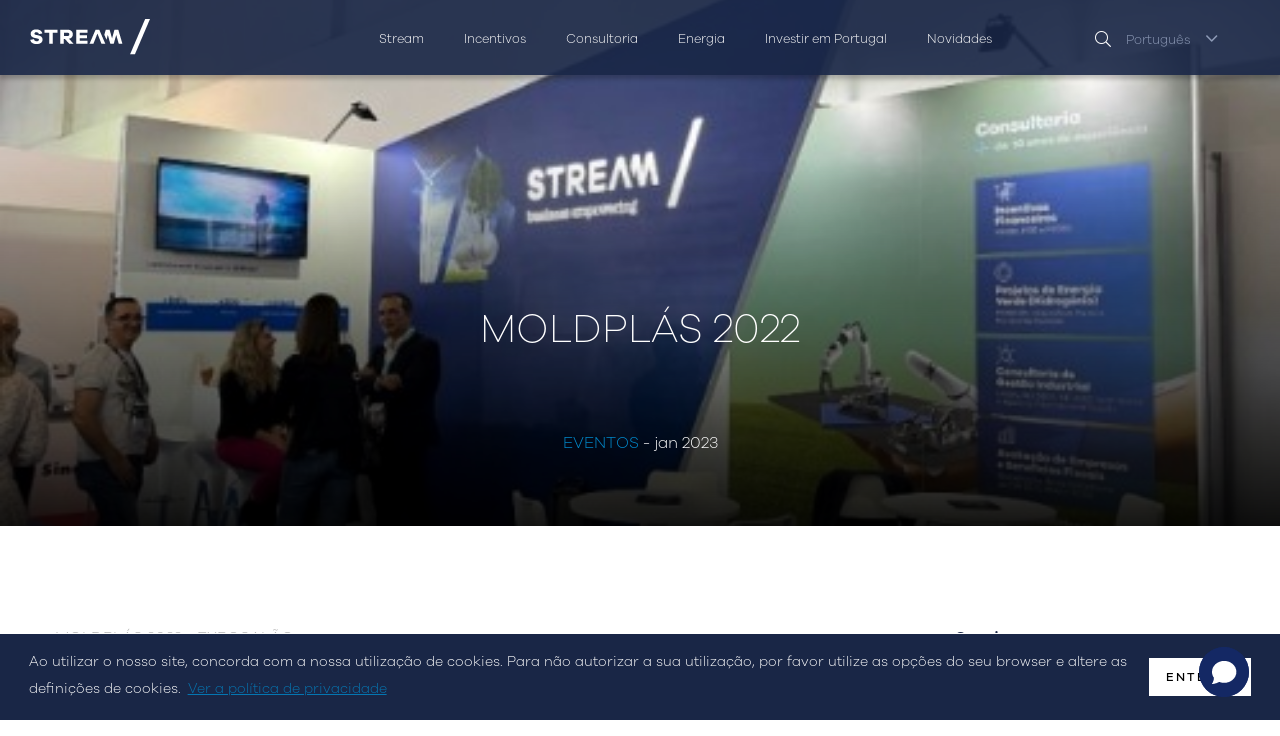

--- FILE ---
content_type: text/html; charset=UTF-8
request_url: https://streamconsulting.pt/pt/noticia/moldpls-2022
body_size: 9574
content:
<!DOCTYPE html>
<html lang="pt">
<head>
    <meta charset="utf-8">
    <meta name="viewport" content="width=device-width, initial-scale=1, shrink-to-fit=no">

            
<meta property="og:site_name" content="Stream Consulting" />
<meta property="og:url" content="https://streamconsulting.pt/pt/noticia/moldpls-2022" />
<meta property="og:type" content="Notícia" />
<meta property="og:title" content="Stream Consulting - MOLDPLÁS 2022" />
<meta property="og:description" content="MOLDPLÁS 2022 - EXPOSALÃO" />
<meta property="og:image" content="https://streamconsulting.pt/uploads/news/s9FgFqujcQ3VNGi2RNwJhfEwt45CBGS2Hkh4OcEZCcsYCG7f2356.jpeg" />
<meta property="og:image:alt" content="MOLDPLÁS 2022" />
<meta property="og:locale" content="pt_PT" />
<meta name="title" content="Stream Consulting - MOLDPLÁS 2022" />
<meta name="description" content="MOLDPLÁS 2022 - EXPOSALÃO" />

 
<meta name="keywords" content="moldplás, moldes, inovação, exposalão" />


    
    <link rel="icon" type="image/svg" href="https://streamconsulting.pt/img/favicon.svg"/>

    <title>Notícia | MOLDPLÁS 2022 | Stream Consulting</title>

    <link rel="stylesheet" type="text/css" href="//cdnjs.cloudflare.com/ajax/libs/cookieconsent2/3.1.0/cookieconsent.min.css" />
    <link rel="stylesheet" href="https://streamconsulting.pt/css/app.css?">
    <link rel="stylesheet" href="https://streamconsulting.pt/css/all.min.css?">
    <link rel="stylesheet" href="https://cdnjs.cloudflare.com/ajax/libs/venobox/1.9.3/venobox.min.css" integrity="sha512-e+0yqAgUQFoRrJ4pZigQXpOE0S7J9IGwmgH801h4H5ODqOCG8/GRfXHQ+9ab754NL79O7wDwdjwY3CcU8sEANg==" crossorigin="anonymous" />

    <script type="application/ld+json">
        { 
            "@context": "http://schema.org",
            "@type": "Organization",
            "name": "Stream Consulting",
            "url": "https://streamconsulting.pt",
            "logo": "https://stream.streamconsulting.pt/img/logo_white.svg",
            "foundingDate": "1984",
            "address": {
                "@type": "PostalAddress",
                "streetAddress": "Rua da Floresta n.º 800, Ed. AOC Business Center, piso 0",
                "addressLocality": "Leiria",
                "postalCode": "2410-021",
                "addressCountry": "Portugal"
            },
            "contactPoint": {
                "@type": "ContactPoint",
                "contactType": "customer service",
                "telephone": "[+351-244 836 535]",
                "email": "geral@streamconsulting.pt"
            },
            "sameAs": [
            "https://www.facebook.com/stream.consulting.lda",
            "https://twitter.com/stream_consult",
            "https://www.linkedin.com/company/3106258/admin/",
            "https://www.instagram.com/stream_consulting/"
            ], 
            "potentialAction": {
                "@type": "SearchAction",
                "target": "https://streamconsulting.pt/pesquisa?query={query}",
                "query": "required"
            }
        }
    </script>

    <!-- Global site tag (gtag.js) - Google Analytics -->
    <script async src="https://www.googletagmanager.com/gtag/js?id=UA-85610970-1"></script>
    <script>
        window.dataLayer = window.dataLayer || [];
        function gtag(){dataLayer.push(arguments);}
        gtag('js', new Date());
        gtag('config', 'UA-85610970-1');
    </script>

    <!-- Google tag (gtag.js) -->
    <script async src="https://www.googletagmanager.com/gtag/js?id=G-8DPDZDZ9WG"></script>
    <script>
        window.dataLayer = window.dataLayer || [];
        function gtag(){dataLayer.push(arguments);}
        gtag('js', new Date());
        gtag('config', 'G-8DPDZDZ9WG');
    </script>

    <!-- Global site tag (gtag.js) - Google Ads: 828132820 --> 
    <script async src="https://www.googletagmanager.com/gtag/js?id=AW-828132820"></script> 
    <script> window.dataLayer = window.dataLayer || []; function gtag(){dataLayer.push(arguments);} gtag('js', new Date()); gtag('config', 'AW-828132820'); </script> 

    <script>
        (function(i,s,o,g,r,a,m){i['GoogleAnalyticsObject']=r;i[r]=i[r]||function(){
            (i[r].q=i[r].q||[]).push(arguments)},i[r].l=1*new Date();a=s.createElement(o),
            m=s.getElementsByTagName(o)[0];a.async=1;a.src=g;m.parentNode.insertBefore(a,m)
        })(window,document,'script','//www.google-analytics.com/analytics.js','ga');
        ga('send', 'pageview');
        ga('require', 'displayfeatures');
    </script>
    
</head>
<body id="scrollBar">

    
    

    
    <div id="app">

        <div class="modal fade popupCentered" id="popupCentered" data-backdrop="static" data-keyboard="false" tabindex="-1" aria-labelledby="popupCenteredLabel" aria-hidden="true">
    <div class="modal-dialog modal-dialog-centered modal-xl">
        <div class="modal-content p-0">
            <div class="modal-body">
                <a href="#" class="btn-close" data-dismiss="modal" aria-label="Close">
                    <img src="https://streamconsulting.pt/img/close.png" alt="Close">
                </a>
                <div class="popupCentered-image">
                                            <img src="https://streamconsulting.pt/uploads/popups/xEpZiw7Hq3LhE94iJHZUlc8yaXpJDRPUlPyMv0BbmJqDw0QK2THC.jpg" alt="PopUp Image">
                                    </div>
                <div class="popupCentered-wrapper bg-dark-blue">
                    <div class="popupCentered-wrapper-content">
                        <h4 class="galano-medium text-light-blue">Benefícios fiscais</h4>
                        <div class="text-white">
                            <p>A STREAM disponibiliza um servi&ccedil;o de apoio financeiro e fiscal que permitir&aacute; tornar o seu neg&oacute;cio fiscalmente mais eficiente, traduzindo-se em poupan&ccedil;a de impostos.</p>
<p>&nbsp;</p>
<p><strong>Benef&iacute;cios fiscais:</strong></p>
<ul>
<li>SIFIDE II &ndash; Sistema de Incentivos Fiscais &agrave; I&amp;D Empresarial</li>
<li>RFAI &ndash; Regime Fiscal de Apoio ao Investimento</li>
<li>ICE &ndash; Incentivo &agrave; Capitaliza&ccedil;&atilde;o das Empresas</li>
</ul>
<p>&nbsp;</p>
<p><strong>Torne o seu neg&oacute;cio fiscalmente mais eficiente!</strong></p>
                        </div>
                                                                                                    <a href="https://streamconsulting.pt/pt/servicos/beneficios-fiscais" class="know-more mt-5 ml-4"><i class="fal fa-long-arrow-right"></i> <span>Saiba mais</span></a>
                                            </div>
                </div>
            </div>
        </div>
    </div>
</div>

        
		<search lang="pt"></search>

        <div class="wrapper bg-white">
            <nav class="navbar is-visible" data-nav-status="toggle">

    
    <div class="logo d-flex align-items-center">
        <a href="https://streamconsulting.pt/pt" title="Home">
            <img src="https://streamconsulting.pt/img/logo_white.svg" alt="Logotipo">
        </a>
    </div>

    <div class="container d-flex justify-content-end">

        
        <ul class="menu">
            <li><a href="https://streamconsulting.pt/pt/stream"  class="">Stream</a>
                <ul class="submenu">
                
                    <li><a href="https://streamconsulting.pt/pt/stream#stream">Stream</a></li>
                    <li><a href="https://streamconsulting.pt/pt/stream#indicadores">Indicadores</a></li>
                    <li><a href="https://streamconsulting.pt/pt/stream#estrategia-corporativa">Estratégia Corporativa</a></li>
                    <li><a href="https://streamconsulting.pt/pt/stream#recrutamento">Recrutamento</a></li>
                </ul>
            </li>
            <li><a href="https://streamconsulting.pt/pt/incentivos"  class="">Incentivos</a>
                <ul class="submenu">
                
                    <li><a href="https://streamconsulting.pt/pt/incentivos" class="">Apresentação</a></li>
                    <li><a href="https://streamconsulting.pt/pt/servicos/incentivos-financeiros" class="">Incentivos Financeiros</a></li>
                    <li><a href="https://streamconsulting.pt/pt/servicos/gestao-de-projetos" class="">Gestão de Projetos</a></li>
                    <li><a href="https://streamconsulting.pt/pt/servicos/beneficios-fiscais" class="">Benefícios Fiscais</a></li>
                    <li><a href="https://streamconsulting.pt/pt/avisos-abertos" class="">Avisos Abertos</a></li>
                </ul>
            </li>
            <li><a href="#" class="">Consultoria</a>
                <ul class="submenu">
                
                    <li><a href="https://streamconsulting.pt/pt/consultoria/sistemas-de-gestao-da-QIE" class="">Implementação de Sistemas de Gestão</a></li>
                    <li><a href="https://streamconsulting.pt/pt/consultoria/apoio-a-internacionalizacao" class="">Apoio à Internacionalização</a></li>
                    <li><a href="https://streamconsulting.pt/pt/consultoria/estudos-de-mercado" class="">Estudos de Mercado</a></li>
                    <li><a href="https://streamconsulting.pt/pt/consultoria/lean-manufacturing" class="">LEAN Manufacturing</a></li>
                    <li><a href="https://streamconsulting.pt/pt/consultoria/fusoes-e-aquisicoes" class="">Fusões e Aquisições</a></li>
                    <li><a href="https://streamconsulting.pt/pt/consultoria/licenciamento-industrial" class="">Licenciamento industrial</a></li>
                    <li><a href="https://streamconsulting.pt/pt/consultoria/projetos-de-potencial-interesse-nacional" class="">Projetos de Potencial Interesse Nacional</a></li>
                </ul>
            </li>
            <li><a href="#" class="">Energia</a>
                <ul class="submenu">
                    <li><a href="https://streamconsulting.pt/pt/energia/incentivos-financeiros" class="">Estratégia & Operações</a></li>
                    <li><a href="https://streamconsulting.pt/pt/energia/gestao-de-energia-e-descarbonizacao" class="">Gestão de Energia e Descarbonização</a></li>
                    <li><a href="https://streamconsulting.pt/pt/energia/energy-market-research" class="">Energy Market Research</a></li>
                    <li><a href="https://streamconsulting.pt/pt/energia/energy-formacao" class="">Formação</a></li>
                </ul>
            </li>
            <li><a href="https://streamconsulting.pt/pt/investir-em-portugal" class="">Investir em Portugal</a></li>
            <li><a href="https://streamconsulting.pt/pt/noticias" class="">Novidades</a>
                <ul class="submenu">
                
                    <li><a href="https://streamconsulting.pt/pt/noticias" class="">Ver Todos</a></li>
                                        <li><a href="https://streamconsulting.pt/pt/noticias/noticias" class="">Notícias</a></li>
                                        <li><a href="https://streamconsulting.pt/pt/noticias/newsletter" class="">Newsletter</a></li>
                                        <li><a href="https://streamconsulting.pt/pt/noticias/insight" class="">Insight</a></li>
                                        <li><a href="https://streamconsulting.pt/pt/noticias/eventos" class="">Eventos</a></li>
                                        
                    <li><a href="https://streamconsulting.pt/pt/media" class="">Multimédia</a></li>
                </ul>
            </li>
        </ul>

        <div class="d-flex align-items-center">

            
            <div class="navbar-search"><i class="fal fa-search"></i></div>

            
            <div class="navbar-language d-none d-md-block">
                <ul class="mr-2">
                    <li class="d-flex align-items-center">
                                                    <span class="active">Português</span>
                        
                        
                        <i class="fal fa-angle-down"></i>
                        <div class="triangle"></div>
                        <ul>
                            <li>
                                <a href="#"><span class="active">Português</span></a>
                            </li>
                            <li>
                                <a href="https://streamconsulting.pt/en/article/moldpls-2022"><span class="">Inglês</span></a>
                            </li>
                        </ul>
                    </li>
                </ul>
            </div>
            
            
            <div class="toggle-side-menu"><i class="fal fa-bars"></i></div>
            
        </div>
    </div>
</nav>


<nav class="side-menu">

    
    <div class="side-menu-header">
        <div class="logo">
            <a href="https://streamconsulting.pt/pt" title="Home"><img src="https://streamconsulting.pt/img/logo_white.svg" alt="Logotipo"></a>
        </div>
        
        <div class="toggle-side-menu">
            <div class="line line-top"></div>
            <div class="line line-bottom"></div>
        </div>
    </div>

    
    <ul class="side-menu-list">
        <li><a href="#" class="">Stream</a>
            <ul class="ul-list side-submenu">
                <li><a href="https://streamconsulting.pt/pt/stream#stream">Stream</a></li>
                <li><a href="https://streamconsulting.pt/pt/stream#indicadores">Indicadores</a></li>
                <li><a href="https://streamconsulting.pt/pt/stream#estrategia-corporativa">Estratégia Corporativa</a></li>
                <li><a href="https://streamconsulting.pt/pt/stream#recrutamento">Recrutamento</a></li>
            </ul>
        </li>
        <li>
            <a href="#" class="">Incentivos</a>
            <ul class="ul-list side-submenu">
                <li><a href="https://streamconsulting.pt/pt/incentivos" class="">Apresentação</a></li>
                <li><a href="https://streamconsulting.pt/pt/servicos/incentivos-financeiros" class="">Incentivos Financeiros</a></li>
                <li><a href="https://streamconsulting.pt/pt/servicos/beneficios-fiscais" class="">Benefícios Fiscais</a></li>
                <li><a href="https://streamconsulting.pt/pt/avisos-abertos" class="">Avisos Abertos</a></li>
            </ul>
        </li>
        <li>
            <a href="#" class="">Consultoria</a>
            <ul class="ul-list side-submenu">
                <li><a href="https://streamconsulting.pt/pt/consultoria/sistemas-de-gestao-da-QIE" class="">Implementação de Sistemas de Gestão</a></li>
                <li><a href="https://streamconsulting.pt/pt/consultoria/apoio-a-internacionalizacao" class="">Apoio à Internacionalização</a></li>
                <li><a href="https://streamconsulting.pt/pt/consultoria/estudos-de-mercado" class="">Estudos de Mercado</a></li>
                <li><a href="https://streamconsulting.pt/pt/consultoria/lean-manufacturing" class="">LEAN Manufacturing</a></li>
                <li><a href="https://streamconsulting.pt/pt/consultoria/fusoes-e-aquisicoes" class="">Fusões e Aquisições</a></li>
                <li><a href="https://streamconsulting.pt/pt/consultoria/licenciamento-industrial" class="">Licenciamento industrial</a></li>
                <li><a href="https://streamconsulting.pt/pt/consultoria/projetos-de-potencial-interesse-nacional" class="">Projetos de Potencial Interesse Nacional</a></li>
            </ul>
        </li>
        <li>
            <a href="#" class="">Energia</a>
            <ul class="ul-list side-submenu">
                <li><a href="https://streamconsulting.pt/pt/energia/incentivos-financeiros" class="">Estratégia & Operações</a></li>
                <li><a href="https://streamconsulting.pt/pt/energia/gestao-de-energia-e-descarbonizacao" class="">Gestão de Energia e Descarbonização</a></li>
                <li><a href="https://streamconsulting.pt/pt/energia/energy-market-research" class="">Energy Market Research</a></li>
            </ul>
        </li>
        <li><a href="https://streamconsulting.pt/pt/investir-em-portugal" class="">Investir em Portugal</a></li>
        <li>
            <a href="#" class="">Novidades</a>
            <ul class="ul-list side-submenu">
                <li><a href="https://streamconsulting.pt/pt/noticias" class="">Ver Todos</a></li>
                                    <li><a href="https://streamconsulting.pt/pt/noticias/noticias" class="">Notícias</a></li>
                                    <li><a href="https://streamconsulting.pt/pt/noticias/newsletter" class="">Newsletter</a></li>
                                    <li><a href="https://streamconsulting.pt/pt/noticias/insight" class="">Insight</a></li>
                                    <li><a href="https://streamconsulting.pt/pt/noticias/eventos" class="">Eventos</a></li>
                                
                <li><a href="https://streamconsulting.pt/pt/media" class="">Multimédia</a></li>
            </ul>
        </li>
    </ul>

    <div class="side-lang">
        <a href="#" class="active">PT</a>
        <span>&nbsp;|&nbsp;</span>
        <a href="https://streamconsulting.pt/en/article/moldpls-2022" class="">EN</a>
    </div>
</nav>
            <div id="noticia" class="current-page" data-page="noticia">

    <section class="noticia bg-light-grey">
        <section class="hero-header bg-light-grey">
            <div class="bg-image" style="background-image: url('https://streamconsulting.pt/uploads/news/s9FgFqujcQ3VNGi2RNwJhfEwt45CBGS2Hkh4OcEZCcsYCG7f2356.jpeg');">
                <div class="container-fluid">
                    <div class="row align-items-end">
                        <div class="offset-md-3 col-md-6 text-center">
                            <h1 class="hero-header-title galano-large">MOLDPLÁS 2022</h1>
                                                        <p class="hero-header-category">Eventos&nbsp;<span>- jan 2023</span></p>
                                                    </div>                    
                    </div>
                </div>
            </div>
        </section>

        <section class="main-content bg-white">
            <div class="container">
                <div class="row">
                    <div class="col-lg-8">
                        <div class="row">
                            <div class="col-xl-9">
                                <h3 class="galano-small">MOLDPLÁS 2022 - EXPOSALÃO</h3>
                            </div>
                        </div>
                        <div class="row">
                            <div class="col flag-sidebar">

                                <div class="main-content-text text-dark-blue">

                                    
                                    
                                    <p style="text-align: left;">Nos passados dias 9 a 12 de novembro, a STREAM marcou presen&ccedil;a na Moldpl&aacute;s, Exposal&atilde;o - Batalha. Esta feira re&uacute;ne as empresas da ind&uacute;stria dos moldes e pl&aacute;sticos a n&iacute;vel mundial, tendo sido poss&iacute;vel encontrar diversos setores em exposi&ccedil;&atilde;o, tais como: M&aacute;quinas, equipamentos e tecnologia para a ind&uacute;stria de moldes e para a ind&uacute;stria de pl&aacute;sticos; Automa&ccedil;&atilde;o e Rob&oacute;tica; Pneum&aacute;tica e Hidr&aacute;ulica; Software e hardware; entre outros.</p>
<p style="text-align: left;">Entre os principais temas em exposi&ccedil;&atilde;o, destacaram-se:</p>
<ul>
<li style="text-align: left;">Solu&ccedil;&otilde;es integradas para o projeto, desenvolvimento e fabrico de pe&ccedil;as pl&aacute;sticas;</li>
<li style="text-align: left;">Tecnologias aditivas, servi&ccedil;os associados, normaliza&ccedil;&atilde;o e forma&ccedil;&atilde;o;</li>
<li style="text-align: left;">Solu&ccedil;&otilde;es de gest&atilde;o integrada do processo produtivo na Ind&uacute;stria de Moldes 4.0</li>
</ul>

                                    <!-- MODULO A CONSTRUIR
                                    <hr>

                                    <h4>Gráfico</h4>

                                    <p>
                                        Representação por sexo <br>
                                        Azul=A Escuro=B
                                    </p>

                                    
                                    <img class="main-content-img" src="https://streamconsulting.pt/uploads/news/s9FgFqujcQ3VNGi2RNwJhfEwt45CBGS2Hkh4OcEZCcsYCG7f2356.jpeg" alt="Notícia">

                                    
                                    

                                    <p><small><i>Fonte: <u>European Council Graduation</u></i></small></p>

                                    <hr>-->
                                    
                                </div>      
                                
                                

                                
                                
                                
                                <div class="main-content-socials">
                                    <div class="addthis_inline_share_toolbox"></div>
                                    
                                </div>
                            </div>
                        </div>
                    </div>
                    <div class="col-lg-4 offset-xl-1 col-xl-3">
                        <div class="sidebar">
    
    <h4>Serviços</h4>

    <div class="sidebar-services">
                <a href="pt/investir-em-portugal" class="sidebar-services-item box-effect">
            <img src="https://streamconsulting.pt/uploads/services/avtmJ5UB1g9VkglH5ztH29d04zNWtUNYlSebYMYsOfwvN61fKHnj.svg" alt="" width="50" height="50">
            <h5>Investir em Portugal</h5>
            <p>O seu negócio em Portugal</p>
        </a>
            </div>

        <hr>

    <div class="sidebar-menu">
        <ul>
                                            <li class="">
                    <a href="https://streamconsulting.pt/pt/noticias/noticias">Notícias</a>
                </li>
                                <li class="">
                    <a href="https://streamconsulting.pt/pt/noticias/newsletter">Newsletter</a>
                </li>
                                <li class="">
                    <a href="https://streamconsulting.pt/pt/noticias/insight">Insight</a>
                </li>
                                <li class="active">
                    <a href="https://streamconsulting.pt/pt/noticias/eventos">Eventos</a>
                </li>
                                    </ul>
    </div>
    
        
</div>
                    </div>
                </div>
            </div>
        </section>

    </section>
</div>


<section class="destaques-noticias section-sm px-0 pt-0">
    <div class="container px-0">
        
        <div class="destaques-noticias-list">
                             
                    <div class="destaques-noticia">
                        <a href="https://streamconsulting.pt/pt/noticia/newsletter-n-11-novembro-2021">
                            <div class="destaques-image" style="background-image: url(https://streamconsulting.pt/uploads/news/Ndk0AwuktcrPRJpXzsWjTINxHpHSioVT0QFhZLbEHNd356Gk7EJq.png"></div>
                            <div class="destaques-description">
                                <div class="destaques-header">
                                                                        <h3><span>Newsletter&nbsp;</span></h3>
                                                                        <h4>Newsletter nº 11 | Novembro 2021</h4>
                                </div>
                                <div class="destaques-body">
                                    Indústria 4.0

                                    <a href="https://streamconsulting.pt/pt/noticia/newsletter-n-11-novembro-2021" class="know-more">
                                        <i class="fal fa-long-arrow-right"></i>
                                        <span>Saber mais</span>
                                    </a>
                                </div>
                            </div>
                        </a>
                    </div>
                                             
                    <div class="destaques-noticia">
                        <a href="https://streamconsulting.pt/pt/noticia/moldes-inteligentes-">
                            <div class="destaques-image" style="background-image: url(https://streamconsulting.pt/uploads/news/brreNo9OatvRs75IVzxgkdBA1J740ZZBlXtjwy6bJn7ub4yXypzU.jpg"></div>
                            <div class="destaques-description">
                                <div class="destaques-header">
                                                                        <h3><span>Insight&nbsp;</span></h3>
                                                                        <h4>Moldes inteligentes </h4>
                                </div>
                                <div class="destaques-body">
                                    Moldes inteligentes 

                                    <a href="https://streamconsulting.pt/pt/noticia/moldes-inteligentes-" class="know-more">
                                        <i class="fal fa-long-arrow-right"></i>
                                        <span>Saber mais</span>
                                    </a>
                                </div>
                            </div>
                        </a>
                    </div>
                                             
                    <div class="destaques-noticia">
                        <a href="https://streamconsulting.pt/pt/noticia/moldplas-2021">
                            <div class="destaques-image" style="background-image: url(https://streamconsulting.pt/uploads/news/qStcHvNrpRDrObknbLRFXIgHkvqeTj5sIfOdE5SxwrkVOlZhmFkc.jpg"></div>
                            <div class="destaques-description">
                                <div class="destaques-header">
                                                                        <h3><span>Eventos&nbsp;</span></h3>
                                                                        <h4>MOLDPLÁS 2021</h4>
                                </div>
                                <div class="destaques-body">
                                    De 3 a 6 novembro, a STREAM esteve presente na fei...

                                    <a href="https://streamconsulting.pt/pt/noticia/moldplas-2021" class="know-more">
                                        <i class="fal fa-long-arrow-right"></i>
                                        <span>Saber mais</span>
                                    </a>
                                </div>
                            </div>
                        </a>
                    </div>
                                    </div>

    </div>
</section>



        </div>
        <footer id="footer">
    <div class="footer-content">
        <div class="container">
            <div class="row d-none d-lg-flex d-xl-flex">
                <div class="col">
                    <div class="logo">
                        <img src="https://streamconsulting.pt/img/logo_white.svg" alt="Stream">
                    </div>
                </div>
            </div>
            <div class="row">
                <div class="col-lg-3 col-md-6 col-sm-12 d-none d-lg-block d-xl-block">
                    
        <h5><span>Sede </span>Lisboa, Portugal</h5>
        <p>
            Avenida do Atlântico, nº 16, <br>
            Escritório 5.07, <br>
            1990-019 Parque das Nações
        </p>
        <p class="google"><a href="https://www.google.pt/maps/place/Av.+do+Atl%C3%A2ntico+16,+1990-019+Lisboa/@38.7735616,-9.0988027,308m/data=!3m1!1e3!4m5!3m4!1s0xd19318bd6174c95:0x44b82fb1f1cb8882!8m2!3d38.7735762!4d-9.0981722?hl=pt-PT" title="Google Maps" target="_blank">Abrir Google Map</a></p>
    
                </div>
                <div class="col-lg-3 col-md-6 col-sm-12">
                    
        <h5><span>Escritório </span>Leiria, Portugal</h5>
        <p>
            Rua da Floresta n.º 800  <br>
            Ed. AOC Business Center, piso 0  <br>
            2410-021 Leiria - Portugal
        </p>
        <p class="google"><a href="https://www.google.com/maps/place/AOC+Business+Center/@39.7403008,-8.7630173,215m/data=!3m1!1e3!4m9!1m2!2m1!1sEdif%C3%ADcio+AOC+Business+Center+Azabucho,+Pousos,+2410-021+Leiria!3m5!1s0x0:0xf7fcecba1711b99!8m2!3d39.7403311!4d-8.7629852!15sCj9FZGlmw61jaW8gQU9DIEJ1c2luZXNzIENlbnRlciBBemFidWNobywgUG91c29zLCAyNDEwLTAyMSBMZWlyaWGSARBjb3Jwb3JhdGVfb2ZmaWNl" title="Google Maps" target="_blank">Abrir Google Map</a></p>
    
                </div>
                <div class="col-lg-3 col-md-6 col-sm-12 d-none d-lg-block d-xl-block">
                    
        <h5><span>Escritório </span>Berlim, Alemanha</h5>
        <p>
            Ortelsburger Allee 3 <br>
            14055 Berlim
        </p>
        <p class="google"><a href="https://www.google.pt/maps/place/Ortelsburger+Allee+3,+14055+Berlin,+Alemanha/@52.5068023,13.2494124,76m/data=!3m1!1e3!4m5!3m4!1s0x47a857232bf738cf:0x85b4fd6917d74d29!8m2!3d52.5068187!4d13.2495892" title="Google Maps" target="_blank">Abrir Google Map</a></p>
    
                </div>
                <div class="col-lg-3 col-md-6 col-sm-12">

                                        
                    <div class="footer-newsletter">
                                                                            <form action="https://streamconsulting.pt/newsletter" method="POST">
                            <input type="hidden" name="_token" value="CJmVj1jvwdTc9EPC8lemprlmlcuHNLXlJLOYWniO">
                            <input type="hidden" name="recaptcha" id="recaptcha">

                            <div class="row">
                                <div class="col-12">
                                    <div class="d-flex align-items-center mt-2" style="background-color: rgba(158, 158, 158, 0.2)">
                                        <i class="fas fa-envelope"></i>
                                        <input type="email" id="newsletterEmail" placeholder="Subscreva a newsletter" name="email" autocomplete="off" required/>
                                        <button>Ok</button>
                                    </div>
                                </div>

                                <div class="col-12">
                                    <p class="mt-2 mb-0">
                                        <small>
                                            
                                            <label class="footer-newsletter-inputs d-flex">
                                                <input type="checkbox" name="politica_privacidade" style=" margin-right: 5px; margin-bottom: 0px;" required/>
                                                <span>Li e aceito a <a href="https://streamconsulting.pt/politica-de-privacidade" target="_blank"> Política de Privacidade</a>.</span>
                                            </label>
                                        </small>
                                    </p>
                                </div>
                            </div>
                        </form>
                    </div>

                    <h5>
                        
                        <a href="mailto:geral@streamconsulting.pt">geral@streamconsulting.pt</a>
                        <br>
                        <a href="tel:+351244836535">(+351) 244 836 535</a> <br><br>
                        <small>(Chamada para rede fixa nacional)</small>
                        <hr>
                    </h5>
                    <div class="socials">
                        <a href="https://www.linkedin.com/company/streamvalue-consulting-lda-" target="_blank" title="LinkedIn"><i class="fab fa-linkedin-in"></i></a>
                        <a href="https://www.facebook.com/stream.consulting.lda" target="_blank" title="Facebook"><i class="fab fa-facebook-f"></i></a>
                        <a href="https://www.instagram.com/stream_consulting/" target="_blank" title="Instagram"><i class="fab fa-instagram"></i></a>
                        <a href="https://twitter.com/stream_consult" target="_blank" title="Twitter"><i class="fab fa-twitter"></i></a>
                    </div>
                </div>
            </div>
            <div class="row">
                <div class="col">
                    <ul>
                        <li><a href="https://streamconsulting.pt/pt/politica-cookies" target="_blank" class="link">Política de Cookies</a></li>
                        <li><a href="https://streamconsulting.pt/pt/politica-de-privacidade" target="_blank" class="link">Política de Privacidade</a></li>
                        <li><a href="https://streamconsulting.pt/pt/politica-de-qualidade-e-inovacao" target="_blank" class="link">Política de Qualidade e Inovação</a></li>
						<li><a href="https://streamconsulting.pt/files/RelatoriodeSustentabilidade_2024.pdf" target="_blank" class="link" download>Relatório de Sutentabilidade</a></li>
                        <li><a href="https://streamconsulting.pt/pt/resolucao-de-litigios-online" target="_blank" class="link">Resolução de Litígios Online</a></li>
                        <li><a href="https://www.livroreclamacoes.pt/inicio" target="_blank" class="link">Livro de Reclamações</a></li>
                    </ul>
                </div>
                
            </div>
        </div>
    </div>

    <div class="footer">
        <div class="container-fluid">

            <div class="propullse">
                <a href="https://propullse.com" target="_blank"><img src="https://streamconsulting.pt/img/propullse.svg" alt="Propullse" width="30"></a>
            </div>

            <div class="container">
                <div class="row">
                    <div class="col-md-6 order-md-1 col-sm-12 order-sm-12">
                        <p class="by">© Streamvalue Consulting 2026</p>
                    </div>
                    
                </div>
            </div>
        </div>
    </div>
</footer>
    </div>

    <!-- Load Facebook SDK for JavaScript -->
    <div id="fb-root"></div>
    <!-- Your Chat Plugin code -->
    <div class="fb-customerchat" attribution=setup_tool page_id="409538975811570" theme_color="#192646" logged_in_greeting="Olá, como podemos ajudar?" logged_out_greeting="Olá, como podemos ajudar?"></div>

    <script src="//cdnjs.cloudflare.com/ajax/libs/cookieconsent2/3.1.0/cookieconsent.min.js"></script>

    <script>
        if ( (/*@cc_on!@*/false || !!document.documentMode) && ( typeof window.location.href.split('/')[4] === 'undefined' || window.location.href.split('/')[4] != 'browser' ) ) {
            window.location.href = "https://" + window.location.hostname + '/pt/browser';
        }

        window.addEventListener("load", function(){
            window.cookieconsent.initialise({
                "palette": {
                    "popup": {
                        "background": "#feefe8"
                    },
                    "button": {
                        "background": "#ffffff"
                    }
                },
                "content": {
                    "message": "Ao utilizar o nosso site, concorda com a nossa utilização de cookies. Para não autorizar a sua utilização, por favor utilize as opções do seu browser e altere as definições de cookies.",
                    "dismiss": "Entendi",
                    "href": "/pt/politica-privacidade",
                    "link": "Ver a política de privacidade"
                }
            })
        });
    </script>

    
    <script type="text/javascript" src="//s7.addthis.com/js/300/addthis_widget.js#pubid=ra-60b0ff892d5bba0f"></script>
    
    
    <script src="https://www.google.com/recaptcha/api.js?render=6LeCvm8qAAAAAM2vX_UaZXZfBkQSP2oAD7MovggK"></script>
    <script>
        document.addEventListener("DOMContentLoaded", function() {
            const urlPath = window.location.pathname;
            let action = 'newsletter';

            if (urlPath.includes('/newsletter')) {
                action = 'newsletter';
            } else if (urlPath.includes('/popUpInvitation')) {
                action = 'popUpInvitation';
            } else if (urlPath.includes('/subject')) {
                action = 'subject';
            } else if (urlPath.includes('/training')) {
                action = 'training';
            }
            
            // Execute reCAPTCHA with the defined action
            grecaptcha.ready(function() {
                grecaptcha.execute('6LeCvm8qAAAAAM2vX_UaZXZfBkQSP2oAD7MovggK', { action: action }).then(function(token) {
                    if (token) {
                        document.getElementById('recaptcha').value = token;
                    }
                });
            });
        });
    </script>
	
	
    <script> window.chtlConfig = { chatbotId: "7277338236" } </script>
    <script async data-id="7277338236" id="chatling-embed-script" type="text/javascript" src="https://chatling.ai/js/embed.js"></script>

    <script src="https://streamconsulting.pt/js/app.js"></script>
    <script src="https://www.amcharts.com/lib/4/core.js"></script>
    <script src="https://www.amcharts.com/lib/4/charts.js"></script>
    <script src="https://www.amcharts.com/lib/4/themes/animated.js"></script>

    <!-- Event snippet for Visualização de página conversion page --> 
    <script> gtag('event', 'conversion', {'send_to': 'AW-828132820/oRX9CK2Zv9wDENSb8YoD'}); </script> 

</body>
</html>


--- FILE ---
content_type: text/html; charset=utf-8
request_url: https://www.google.com/recaptcha/api2/anchor?ar=1&k=6LeCvm8qAAAAAM2vX_UaZXZfBkQSP2oAD7MovggK&co=aHR0cHM6Ly9zdHJlYW1jb25zdWx0aW5nLnB0OjQ0Mw..&hl=en&v=PoyoqOPhxBO7pBk68S4YbpHZ&size=invisible&anchor-ms=20000&execute-ms=30000&cb=p9jfgg39q7ru
body_size: 48585
content:
<!DOCTYPE HTML><html dir="ltr" lang="en"><head><meta http-equiv="Content-Type" content="text/html; charset=UTF-8">
<meta http-equiv="X-UA-Compatible" content="IE=edge">
<title>reCAPTCHA</title>
<style type="text/css">
/* cyrillic-ext */
@font-face {
  font-family: 'Roboto';
  font-style: normal;
  font-weight: 400;
  font-stretch: 100%;
  src: url(//fonts.gstatic.com/s/roboto/v48/KFO7CnqEu92Fr1ME7kSn66aGLdTylUAMa3GUBHMdazTgWw.woff2) format('woff2');
  unicode-range: U+0460-052F, U+1C80-1C8A, U+20B4, U+2DE0-2DFF, U+A640-A69F, U+FE2E-FE2F;
}
/* cyrillic */
@font-face {
  font-family: 'Roboto';
  font-style: normal;
  font-weight: 400;
  font-stretch: 100%;
  src: url(//fonts.gstatic.com/s/roboto/v48/KFO7CnqEu92Fr1ME7kSn66aGLdTylUAMa3iUBHMdazTgWw.woff2) format('woff2');
  unicode-range: U+0301, U+0400-045F, U+0490-0491, U+04B0-04B1, U+2116;
}
/* greek-ext */
@font-face {
  font-family: 'Roboto';
  font-style: normal;
  font-weight: 400;
  font-stretch: 100%;
  src: url(//fonts.gstatic.com/s/roboto/v48/KFO7CnqEu92Fr1ME7kSn66aGLdTylUAMa3CUBHMdazTgWw.woff2) format('woff2');
  unicode-range: U+1F00-1FFF;
}
/* greek */
@font-face {
  font-family: 'Roboto';
  font-style: normal;
  font-weight: 400;
  font-stretch: 100%;
  src: url(//fonts.gstatic.com/s/roboto/v48/KFO7CnqEu92Fr1ME7kSn66aGLdTylUAMa3-UBHMdazTgWw.woff2) format('woff2');
  unicode-range: U+0370-0377, U+037A-037F, U+0384-038A, U+038C, U+038E-03A1, U+03A3-03FF;
}
/* math */
@font-face {
  font-family: 'Roboto';
  font-style: normal;
  font-weight: 400;
  font-stretch: 100%;
  src: url(//fonts.gstatic.com/s/roboto/v48/KFO7CnqEu92Fr1ME7kSn66aGLdTylUAMawCUBHMdazTgWw.woff2) format('woff2');
  unicode-range: U+0302-0303, U+0305, U+0307-0308, U+0310, U+0312, U+0315, U+031A, U+0326-0327, U+032C, U+032F-0330, U+0332-0333, U+0338, U+033A, U+0346, U+034D, U+0391-03A1, U+03A3-03A9, U+03B1-03C9, U+03D1, U+03D5-03D6, U+03F0-03F1, U+03F4-03F5, U+2016-2017, U+2034-2038, U+203C, U+2040, U+2043, U+2047, U+2050, U+2057, U+205F, U+2070-2071, U+2074-208E, U+2090-209C, U+20D0-20DC, U+20E1, U+20E5-20EF, U+2100-2112, U+2114-2115, U+2117-2121, U+2123-214F, U+2190, U+2192, U+2194-21AE, U+21B0-21E5, U+21F1-21F2, U+21F4-2211, U+2213-2214, U+2216-22FF, U+2308-230B, U+2310, U+2319, U+231C-2321, U+2336-237A, U+237C, U+2395, U+239B-23B7, U+23D0, U+23DC-23E1, U+2474-2475, U+25AF, U+25B3, U+25B7, U+25BD, U+25C1, U+25CA, U+25CC, U+25FB, U+266D-266F, U+27C0-27FF, U+2900-2AFF, U+2B0E-2B11, U+2B30-2B4C, U+2BFE, U+3030, U+FF5B, U+FF5D, U+1D400-1D7FF, U+1EE00-1EEFF;
}
/* symbols */
@font-face {
  font-family: 'Roboto';
  font-style: normal;
  font-weight: 400;
  font-stretch: 100%;
  src: url(//fonts.gstatic.com/s/roboto/v48/KFO7CnqEu92Fr1ME7kSn66aGLdTylUAMaxKUBHMdazTgWw.woff2) format('woff2');
  unicode-range: U+0001-000C, U+000E-001F, U+007F-009F, U+20DD-20E0, U+20E2-20E4, U+2150-218F, U+2190, U+2192, U+2194-2199, U+21AF, U+21E6-21F0, U+21F3, U+2218-2219, U+2299, U+22C4-22C6, U+2300-243F, U+2440-244A, U+2460-24FF, U+25A0-27BF, U+2800-28FF, U+2921-2922, U+2981, U+29BF, U+29EB, U+2B00-2BFF, U+4DC0-4DFF, U+FFF9-FFFB, U+10140-1018E, U+10190-1019C, U+101A0, U+101D0-101FD, U+102E0-102FB, U+10E60-10E7E, U+1D2C0-1D2D3, U+1D2E0-1D37F, U+1F000-1F0FF, U+1F100-1F1AD, U+1F1E6-1F1FF, U+1F30D-1F30F, U+1F315, U+1F31C, U+1F31E, U+1F320-1F32C, U+1F336, U+1F378, U+1F37D, U+1F382, U+1F393-1F39F, U+1F3A7-1F3A8, U+1F3AC-1F3AF, U+1F3C2, U+1F3C4-1F3C6, U+1F3CA-1F3CE, U+1F3D4-1F3E0, U+1F3ED, U+1F3F1-1F3F3, U+1F3F5-1F3F7, U+1F408, U+1F415, U+1F41F, U+1F426, U+1F43F, U+1F441-1F442, U+1F444, U+1F446-1F449, U+1F44C-1F44E, U+1F453, U+1F46A, U+1F47D, U+1F4A3, U+1F4B0, U+1F4B3, U+1F4B9, U+1F4BB, U+1F4BF, U+1F4C8-1F4CB, U+1F4D6, U+1F4DA, U+1F4DF, U+1F4E3-1F4E6, U+1F4EA-1F4ED, U+1F4F7, U+1F4F9-1F4FB, U+1F4FD-1F4FE, U+1F503, U+1F507-1F50B, U+1F50D, U+1F512-1F513, U+1F53E-1F54A, U+1F54F-1F5FA, U+1F610, U+1F650-1F67F, U+1F687, U+1F68D, U+1F691, U+1F694, U+1F698, U+1F6AD, U+1F6B2, U+1F6B9-1F6BA, U+1F6BC, U+1F6C6-1F6CF, U+1F6D3-1F6D7, U+1F6E0-1F6EA, U+1F6F0-1F6F3, U+1F6F7-1F6FC, U+1F700-1F7FF, U+1F800-1F80B, U+1F810-1F847, U+1F850-1F859, U+1F860-1F887, U+1F890-1F8AD, U+1F8B0-1F8BB, U+1F8C0-1F8C1, U+1F900-1F90B, U+1F93B, U+1F946, U+1F984, U+1F996, U+1F9E9, U+1FA00-1FA6F, U+1FA70-1FA7C, U+1FA80-1FA89, U+1FA8F-1FAC6, U+1FACE-1FADC, U+1FADF-1FAE9, U+1FAF0-1FAF8, U+1FB00-1FBFF;
}
/* vietnamese */
@font-face {
  font-family: 'Roboto';
  font-style: normal;
  font-weight: 400;
  font-stretch: 100%;
  src: url(//fonts.gstatic.com/s/roboto/v48/KFO7CnqEu92Fr1ME7kSn66aGLdTylUAMa3OUBHMdazTgWw.woff2) format('woff2');
  unicode-range: U+0102-0103, U+0110-0111, U+0128-0129, U+0168-0169, U+01A0-01A1, U+01AF-01B0, U+0300-0301, U+0303-0304, U+0308-0309, U+0323, U+0329, U+1EA0-1EF9, U+20AB;
}
/* latin-ext */
@font-face {
  font-family: 'Roboto';
  font-style: normal;
  font-weight: 400;
  font-stretch: 100%;
  src: url(//fonts.gstatic.com/s/roboto/v48/KFO7CnqEu92Fr1ME7kSn66aGLdTylUAMa3KUBHMdazTgWw.woff2) format('woff2');
  unicode-range: U+0100-02BA, U+02BD-02C5, U+02C7-02CC, U+02CE-02D7, U+02DD-02FF, U+0304, U+0308, U+0329, U+1D00-1DBF, U+1E00-1E9F, U+1EF2-1EFF, U+2020, U+20A0-20AB, U+20AD-20C0, U+2113, U+2C60-2C7F, U+A720-A7FF;
}
/* latin */
@font-face {
  font-family: 'Roboto';
  font-style: normal;
  font-weight: 400;
  font-stretch: 100%;
  src: url(//fonts.gstatic.com/s/roboto/v48/KFO7CnqEu92Fr1ME7kSn66aGLdTylUAMa3yUBHMdazQ.woff2) format('woff2');
  unicode-range: U+0000-00FF, U+0131, U+0152-0153, U+02BB-02BC, U+02C6, U+02DA, U+02DC, U+0304, U+0308, U+0329, U+2000-206F, U+20AC, U+2122, U+2191, U+2193, U+2212, U+2215, U+FEFF, U+FFFD;
}
/* cyrillic-ext */
@font-face {
  font-family: 'Roboto';
  font-style: normal;
  font-weight: 500;
  font-stretch: 100%;
  src: url(//fonts.gstatic.com/s/roboto/v48/KFO7CnqEu92Fr1ME7kSn66aGLdTylUAMa3GUBHMdazTgWw.woff2) format('woff2');
  unicode-range: U+0460-052F, U+1C80-1C8A, U+20B4, U+2DE0-2DFF, U+A640-A69F, U+FE2E-FE2F;
}
/* cyrillic */
@font-face {
  font-family: 'Roboto';
  font-style: normal;
  font-weight: 500;
  font-stretch: 100%;
  src: url(//fonts.gstatic.com/s/roboto/v48/KFO7CnqEu92Fr1ME7kSn66aGLdTylUAMa3iUBHMdazTgWw.woff2) format('woff2');
  unicode-range: U+0301, U+0400-045F, U+0490-0491, U+04B0-04B1, U+2116;
}
/* greek-ext */
@font-face {
  font-family: 'Roboto';
  font-style: normal;
  font-weight: 500;
  font-stretch: 100%;
  src: url(//fonts.gstatic.com/s/roboto/v48/KFO7CnqEu92Fr1ME7kSn66aGLdTylUAMa3CUBHMdazTgWw.woff2) format('woff2');
  unicode-range: U+1F00-1FFF;
}
/* greek */
@font-face {
  font-family: 'Roboto';
  font-style: normal;
  font-weight: 500;
  font-stretch: 100%;
  src: url(//fonts.gstatic.com/s/roboto/v48/KFO7CnqEu92Fr1ME7kSn66aGLdTylUAMa3-UBHMdazTgWw.woff2) format('woff2');
  unicode-range: U+0370-0377, U+037A-037F, U+0384-038A, U+038C, U+038E-03A1, U+03A3-03FF;
}
/* math */
@font-face {
  font-family: 'Roboto';
  font-style: normal;
  font-weight: 500;
  font-stretch: 100%;
  src: url(//fonts.gstatic.com/s/roboto/v48/KFO7CnqEu92Fr1ME7kSn66aGLdTylUAMawCUBHMdazTgWw.woff2) format('woff2');
  unicode-range: U+0302-0303, U+0305, U+0307-0308, U+0310, U+0312, U+0315, U+031A, U+0326-0327, U+032C, U+032F-0330, U+0332-0333, U+0338, U+033A, U+0346, U+034D, U+0391-03A1, U+03A3-03A9, U+03B1-03C9, U+03D1, U+03D5-03D6, U+03F0-03F1, U+03F4-03F5, U+2016-2017, U+2034-2038, U+203C, U+2040, U+2043, U+2047, U+2050, U+2057, U+205F, U+2070-2071, U+2074-208E, U+2090-209C, U+20D0-20DC, U+20E1, U+20E5-20EF, U+2100-2112, U+2114-2115, U+2117-2121, U+2123-214F, U+2190, U+2192, U+2194-21AE, U+21B0-21E5, U+21F1-21F2, U+21F4-2211, U+2213-2214, U+2216-22FF, U+2308-230B, U+2310, U+2319, U+231C-2321, U+2336-237A, U+237C, U+2395, U+239B-23B7, U+23D0, U+23DC-23E1, U+2474-2475, U+25AF, U+25B3, U+25B7, U+25BD, U+25C1, U+25CA, U+25CC, U+25FB, U+266D-266F, U+27C0-27FF, U+2900-2AFF, U+2B0E-2B11, U+2B30-2B4C, U+2BFE, U+3030, U+FF5B, U+FF5D, U+1D400-1D7FF, U+1EE00-1EEFF;
}
/* symbols */
@font-face {
  font-family: 'Roboto';
  font-style: normal;
  font-weight: 500;
  font-stretch: 100%;
  src: url(//fonts.gstatic.com/s/roboto/v48/KFO7CnqEu92Fr1ME7kSn66aGLdTylUAMaxKUBHMdazTgWw.woff2) format('woff2');
  unicode-range: U+0001-000C, U+000E-001F, U+007F-009F, U+20DD-20E0, U+20E2-20E4, U+2150-218F, U+2190, U+2192, U+2194-2199, U+21AF, U+21E6-21F0, U+21F3, U+2218-2219, U+2299, U+22C4-22C6, U+2300-243F, U+2440-244A, U+2460-24FF, U+25A0-27BF, U+2800-28FF, U+2921-2922, U+2981, U+29BF, U+29EB, U+2B00-2BFF, U+4DC0-4DFF, U+FFF9-FFFB, U+10140-1018E, U+10190-1019C, U+101A0, U+101D0-101FD, U+102E0-102FB, U+10E60-10E7E, U+1D2C0-1D2D3, U+1D2E0-1D37F, U+1F000-1F0FF, U+1F100-1F1AD, U+1F1E6-1F1FF, U+1F30D-1F30F, U+1F315, U+1F31C, U+1F31E, U+1F320-1F32C, U+1F336, U+1F378, U+1F37D, U+1F382, U+1F393-1F39F, U+1F3A7-1F3A8, U+1F3AC-1F3AF, U+1F3C2, U+1F3C4-1F3C6, U+1F3CA-1F3CE, U+1F3D4-1F3E0, U+1F3ED, U+1F3F1-1F3F3, U+1F3F5-1F3F7, U+1F408, U+1F415, U+1F41F, U+1F426, U+1F43F, U+1F441-1F442, U+1F444, U+1F446-1F449, U+1F44C-1F44E, U+1F453, U+1F46A, U+1F47D, U+1F4A3, U+1F4B0, U+1F4B3, U+1F4B9, U+1F4BB, U+1F4BF, U+1F4C8-1F4CB, U+1F4D6, U+1F4DA, U+1F4DF, U+1F4E3-1F4E6, U+1F4EA-1F4ED, U+1F4F7, U+1F4F9-1F4FB, U+1F4FD-1F4FE, U+1F503, U+1F507-1F50B, U+1F50D, U+1F512-1F513, U+1F53E-1F54A, U+1F54F-1F5FA, U+1F610, U+1F650-1F67F, U+1F687, U+1F68D, U+1F691, U+1F694, U+1F698, U+1F6AD, U+1F6B2, U+1F6B9-1F6BA, U+1F6BC, U+1F6C6-1F6CF, U+1F6D3-1F6D7, U+1F6E0-1F6EA, U+1F6F0-1F6F3, U+1F6F7-1F6FC, U+1F700-1F7FF, U+1F800-1F80B, U+1F810-1F847, U+1F850-1F859, U+1F860-1F887, U+1F890-1F8AD, U+1F8B0-1F8BB, U+1F8C0-1F8C1, U+1F900-1F90B, U+1F93B, U+1F946, U+1F984, U+1F996, U+1F9E9, U+1FA00-1FA6F, U+1FA70-1FA7C, U+1FA80-1FA89, U+1FA8F-1FAC6, U+1FACE-1FADC, U+1FADF-1FAE9, U+1FAF0-1FAF8, U+1FB00-1FBFF;
}
/* vietnamese */
@font-face {
  font-family: 'Roboto';
  font-style: normal;
  font-weight: 500;
  font-stretch: 100%;
  src: url(//fonts.gstatic.com/s/roboto/v48/KFO7CnqEu92Fr1ME7kSn66aGLdTylUAMa3OUBHMdazTgWw.woff2) format('woff2');
  unicode-range: U+0102-0103, U+0110-0111, U+0128-0129, U+0168-0169, U+01A0-01A1, U+01AF-01B0, U+0300-0301, U+0303-0304, U+0308-0309, U+0323, U+0329, U+1EA0-1EF9, U+20AB;
}
/* latin-ext */
@font-face {
  font-family: 'Roboto';
  font-style: normal;
  font-weight: 500;
  font-stretch: 100%;
  src: url(//fonts.gstatic.com/s/roboto/v48/KFO7CnqEu92Fr1ME7kSn66aGLdTylUAMa3KUBHMdazTgWw.woff2) format('woff2');
  unicode-range: U+0100-02BA, U+02BD-02C5, U+02C7-02CC, U+02CE-02D7, U+02DD-02FF, U+0304, U+0308, U+0329, U+1D00-1DBF, U+1E00-1E9F, U+1EF2-1EFF, U+2020, U+20A0-20AB, U+20AD-20C0, U+2113, U+2C60-2C7F, U+A720-A7FF;
}
/* latin */
@font-face {
  font-family: 'Roboto';
  font-style: normal;
  font-weight: 500;
  font-stretch: 100%;
  src: url(//fonts.gstatic.com/s/roboto/v48/KFO7CnqEu92Fr1ME7kSn66aGLdTylUAMa3yUBHMdazQ.woff2) format('woff2');
  unicode-range: U+0000-00FF, U+0131, U+0152-0153, U+02BB-02BC, U+02C6, U+02DA, U+02DC, U+0304, U+0308, U+0329, U+2000-206F, U+20AC, U+2122, U+2191, U+2193, U+2212, U+2215, U+FEFF, U+FFFD;
}
/* cyrillic-ext */
@font-face {
  font-family: 'Roboto';
  font-style: normal;
  font-weight: 900;
  font-stretch: 100%;
  src: url(//fonts.gstatic.com/s/roboto/v48/KFO7CnqEu92Fr1ME7kSn66aGLdTylUAMa3GUBHMdazTgWw.woff2) format('woff2');
  unicode-range: U+0460-052F, U+1C80-1C8A, U+20B4, U+2DE0-2DFF, U+A640-A69F, U+FE2E-FE2F;
}
/* cyrillic */
@font-face {
  font-family: 'Roboto';
  font-style: normal;
  font-weight: 900;
  font-stretch: 100%;
  src: url(//fonts.gstatic.com/s/roboto/v48/KFO7CnqEu92Fr1ME7kSn66aGLdTylUAMa3iUBHMdazTgWw.woff2) format('woff2');
  unicode-range: U+0301, U+0400-045F, U+0490-0491, U+04B0-04B1, U+2116;
}
/* greek-ext */
@font-face {
  font-family: 'Roboto';
  font-style: normal;
  font-weight: 900;
  font-stretch: 100%;
  src: url(//fonts.gstatic.com/s/roboto/v48/KFO7CnqEu92Fr1ME7kSn66aGLdTylUAMa3CUBHMdazTgWw.woff2) format('woff2');
  unicode-range: U+1F00-1FFF;
}
/* greek */
@font-face {
  font-family: 'Roboto';
  font-style: normal;
  font-weight: 900;
  font-stretch: 100%;
  src: url(//fonts.gstatic.com/s/roboto/v48/KFO7CnqEu92Fr1ME7kSn66aGLdTylUAMa3-UBHMdazTgWw.woff2) format('woff2');
  unicode-range: U+0370-0377, U+037A-037F, U+0384-038A, U+038C, U+038E-03A1, U+03A3-03FF;
}
/* math */
@font-face {
  font-family: 'Roboto';
  font-style: normal;
  font-weight: 900;
  font-stretch: 100%;
  src: url(//fonts.gstatic.com/s/roboto/v48/KFO7CnqEu92Fr1ME7kSn66aGLdTylUAMawCUBHMdazTgWw.woff2) format('woff2');
  unicode-range: U+0302-0303, U+0305, U+0307-0308, U+0310, U+0312, U+0315, U+031A, U+0326-0327, U+032C, U+032F-0330, U+0332-0333, U+0338, U+033A, U+0346, U+034D, U+0391-03A1, U+03A3-03A9, U+03B1-03C9, U+03D1, U+03D5-03D6, U+03F0-03F1, U+03F4-03F5, U+2016-2017, U+2034-2038, U+203C, U+2040, U+2043, U+2047, U+2050, U+2057, U+205F, U+2070-2071, U+2074-208E, U+2090-209C, U+20D0-20DC, U+20E1, U+20E5-20EF, U+2100-2112, U+2114-2115, U+2117-2121, U+2123-214F, U+2190, U+2192, U+2194-21AE, U+21B0-21E5, U+21F1-21F2, U+21F4-2211, U+2213-2214, U+2216-22FF, U+2308-230B, U+2310, U+2319, U+231C-2321, U+2336-237A, U+237C, U+2395, U+239B-23B7, U+23D0, U+23DC-23E1, U+2474-2475, U+25AF, U+25B3, U+25B7, U+25BD, U+25C1, U+25CA, U+25CC, U+25FB, U+266D-266F, U+27C0-27FF, U+2900-2AFF, U+2B0E-2B11, U+2B30-2B4C, U+2BFE, U+3030, U+FF5B, U+FF5D, U+1D400-1D7FF, U+1EE00-1EEFF;
}
/* symbols */
@font-face {
  font-family: 'Roboto';
  font-style: normal;
  font-weight: 900;
  font-stretch: 100%;
  src: url(//fonts.gstatic.com/s/roboto/v48/KFO7CnqEu92Fr1ME7kSn66aGLdTylUAMaxKUBHMdazTgWw.woff2) format('woff2');
  unicode-range: U+0001-000C, U+000E-001F, U+007F-009F, U+20DD-20E0, U+20E2-20E4, U+2150-218F, U+2190, U+2192, U+2194-2199, U+21AF, U+21E6-21F0, U+21F3, U+2218-2219, U+2299, U+22C4-22C6, U+2300-243F, U+2440-244A, U+2460-24FF, U+25A0-27BF, U+2800-28FF, U+2921-2922, U+2981, U+29BF, U+29EB, U+2B00-2BFF, U+4DC0-4DFF, U+FFF9-FFFB, U+10140-1018E, U+10190-1019C, U+101A0, U+101D0-101FD, U+102E0-102FB, U+10E60-10E7E, U+1D2C0-1D2D3, U+1D2E0-1D37F, U+1F000-1F0FF, U+1F100-1F1AD, U+1F1E6-1F1FF, U+1F30D-1F30F, U+1F315, U+1F31C, U+1F31E, U+1F320-1F32C, U+1F336, U+1F378, U+1F37D, U+1F382, U+1F393-1F39F, U+1F3A7-1F3A8, U+1F3AC-1F3AF, U+1F3C2, U+1F3C4-1F3C6, U+1F3CA-1F3CE, U+1F3D4-1F3E0, U+1F3ED, U+1F3F1-1F3F3, U+1F3F5-1F3F7, U+1F408, U+1F415, U+1F41F, U+1F426, U+1F43F, U+1F441-1F442, U+1F444, U+1F446-1F449, U+1F44C-1F44E, U+1F453, U+1F46A, U+1F47D, U+1F4A3, U+1F4B0, U+1F4B3, U+1F4B9, U+1F4BB, U+1F4BF, U+1F4C8-1F4CB, U+1F4D6, U+1F4DA, U+1F4DF, U+1F4E3-1F4E6, U+1F4EA-1F4ED, U+1F4F7, U+1F4F9-1F4FB, U+1F4FD-1F4FE, U+1F503, U+1F507-1F50B, U+1F50D, U+1F512-1F513, U+1F53E-1F54A, U+1F54F-1F5FA, U+1F610, U+1F650-1F67F, U+1F687, U+1F68D, U+1F691, U+1F694, U+1F698, U+1F6AD, U+1F6B2, U+1F6B9-1F6BA, U+1F6BC, U+1F6C6-1F6CF, U+1F6D3-1F6D7, U+1F6E0-1F6EA, U+1F6F0-1F6F3, U+1F6F7-1F6FC, U+1F700-1F7FF, U+1F800-1F80B, U+1F810-1F847, U+1F850-1F859, U+1F860-1F887, U+1F890-1F8AD, U+1F8B0-1F8BB, U+1F8C0-1F8C1, U+1F900-1F90B, U+1F93B, U+1F946, U+1F984, U+1F996, U+1F9E9, U+1FA00-1FA6F, U+1FA70-1FA7C, U+1FA80-1FA89, U+1FA8F-1FAC6, U+1FACE-1FADC, U+1FADF-1FAE9, U+1FAF0-1FAF8, U+1FB00-1FBFF;
}
/* vietnamese */
@font-face {
  font-family: 'Roboto';
  font-style: normal;
  font-weight: 900;
  font-stretch: 100%;
  src: url(//fonts.gstatic.com/s/roboto/v48/KFO7CnqEu92Fr1ME7kSn66aGLdTylUAMa3OUBHMdazTgWw.woff2) format('woff2');
  unicode-range: U+0102-0103, U+0110-0111, U+0128-0129, U+0168-0169, U+01A0-01A1, U+01AF-01B0, U+0300-0301, U+0303-0304, U+0308-0309, U+0323, U+0329, U+1EA0-1EF9, U+20AB;
}
/* latin-ext */
@font-face {
  font-family: 'Roboto';
  font-style: normal;
  font-weight: 900;
  font-stretch: 100%;
  src: url(//fonts.gstatic.com/s/roboto/v48/KFO7CnqEu92Fr1ME7kSn66aGLdTylUAMa3KUBHMdazTgWw.woff2) format('woff2');
  unicode-range: U+0100-02BA, U+02BD-02C5, U+02C7-02CC, U+02CE-02D7, U+02DD-02FF, U+0304, U+0308, U+0329, U+1D00-1DBF, U+1E00-1E9F, U+1EF2-1EFF, U+2020, U+20A0-20AB, U+20AD-20C0, U+2113, U+2C60-2C7F, U+A720-A7FF;
}
/* latin */
@font-face {
  font-family: 'Roboto';
  font-style: normal;
  font-weight: 900;
  font-stretch: 100%;
  src: url(//fonts.gstatic.com/s/roboto/v48/KFO7CnqEu92Fr1ME7kSn66aGLdTylUAMa3yUBHMdazQ.woff2) format('woff2');
  unicode-range: U+0000-00FF, U+0131, U+0152-0153, U+02BB-02BC, U+02C6, U+02DA, U+02DC, U+0304, U+0308, U+0329, U+2000-206F, U+20AC, U+2122, U+2191, U+2193, U+2212, U+2215, U+FEFF, U+FFFD;
}

</style>
<link rel="stylesheet" type="text/css" href="https://www.gstatic.com/recaptcha/releases/PoyoqOPhxBO7pBk68S4YbpHZ/styles__ltr.css">
<script nonce="D1i2Xqst5qyW-vsQj39DLg" type="text/javascript">window['__recaptcha_api'] = 'https://www.google.com/recaptcha/api2/';</script>
<script type="text/javascript" src="https://www.gstatic.com/recaptcha/releases/PoyoqOPhxBO7pBk68S4YbpHZ/recaptcha__en.js" nonce="D1i2Xqst5qyW-vsQj39DLg">
      
    </script></head>
<body><div id="rc-anchor-alert" class="rc-anchor-alert"></div>
<input type="hidden" id="recaptcha-token" value="[base64]">
<script type="text/javascript" nonce="D1i2Xqst5qyW-vsQj39DLg">
      recaptcha.anchor.Main.init("[\x22ainput\x22,[\x22bgdata\x22,\x22\x22,\[base64]/[base64]/[base64]/[base64]/[base64]/[base64]/KGcoTywyNTMsTy5PKSxVRyhPLEMpKTpnKE8sMjUzLEMpLE8pKSxsKSksTykpfSxieT1mdW5jdGlvbihDLE8sdSxsKXtmb3IobD0odT1SKEMpLDApO08+MDtPLS0pbD1sPDw4fFooQyk7ZyhDLHUsbCl9LFVHPWZ1bmN0aW9uKEMsTyl7Qy5pLmxlbmd0aD4xMDQ/[base64]/[base64]/[base64]/[base64]/[base64]/[base64]/[base64]\\u003d\x22,\[base64]\\u003d\x22,\x22w5jCrcKuw5PCs8Oww5HDjhZhaHVKbcKbwps3T2jCjTHDmjLCk8K8EcK4w60GfcKxAsKkecKOYF1SNcOYK0FoPznCmzvDtBh7M8Ovw6LDnMOuw6YfK2zDgHoqwrDDlC/CiUBdwoXDiMKaHB3Dg1PCoMOfEnPDnlHCmcOxPsO2b8Kuw53Dm8Kewos5w47Ck8ONfCvCnSDCjVvCuVNpw5HDoFAFaHIXCcOrXcKpw5XDjMKUAsOOwpwYNMO6wobDjsKWw4fDucK+wofCoA7CkgrCuHphIFzDuR/ChADCmMOrMcKgd1w/JVXCoMOIPX/DuMO+w7HDtsORHTILwpPDlQDDlcKYw65pw7keFsKfAMKqcMK6MynDgk3ChMOkJE5Gw5NpwqtPwpvDulsxcFc/FsO1w7FNRhXCncKQZ8KCB8Kfw7Jrw7PDvCDCrlnChRzDnsKVLcKMB2prIyJadcKuBsOgEcONOXQRw77CqG/DqcOZXMKVwpnCg8O9wqpsaMKYwp3CsxbCusKRwq3CjRtrwpttw5zCvsKxw5XChH3Dmy4MwqvCrcKKw4wcwpXDvhkOwrDCmHJZNsONIsO3w4dUw512w57CgcOEAAlvw4hPw73CklrDgFvDm0/Dg2wew71iYsK/ZX/DjD4cZXI0R8KUwpLCkCp1w4/DgsOfw4zDhGJzJVU+w4jDskjDlHE/CjtBXsKXwr4aasOkw4LDsBsGFMOOwqvCo8KcV8OPCcO6woZaZ8OWAwg6aMOWw6XCicKHwq97w5UtQW7CtQDDm8KQw6bDi8O/MxFef3oPMGHDnUfCsxvDjARgwqDClmnChTjCgMKWw5YmwoYOAHFdMMO0w7PDlxs1wrfCvCB/wrTCo0M6w5sWw5F7w40ewrLCmsOrPsOqwrZgeX5cw6fDnHLCrcKbUHpJwovCpBoGJ8KfKhcEBBp9CsOJwrLDkcKIY8KIwpfDkwHDiybCsDYjw7TCizzDjSbDjcOOcFQfwrXDqxLDvTzCuMKTTyw5Q8KPw6xZFT/DjMKgw7XClcKKf8OMwqQqbicuUyLCmiLCgsOqG8KBb2zCjXxJfMKhwpJ3w6ZYwo7CoMOnwpzCgMKCDcOnSgnDt8OPwr3Cu1dawo8oRsKMw7hPUMOZMU7Dul/CrDYJNsKRaXLDmsKgwqrCrwvDlTrCq8Kif3FJwqvCpDzCi2PCuiB4HcKwWMO6G0DDp8KIwozDtMK6cQHCn3U6I8OxC8OFwrJ8w6zCk8OTMsKjw6TCnj3Cog/[base64]/[base64]/[base64]/DtcOdwqYyExLCgFRswppSw5sbFR/[base64]/Cq8Obb8Kxw4PDuWI+PlkyAsOxbW9zEcOqM8KzEllbw4XCrsO7QcKOWl89wpLDhlUBwoIHWcKEwr/CpjcBwr0qAsKBw6TCv8OIw5LCjMK5NMKqa0ViLyHDkMOlw4Q/wrVVYnYBw4bDhlPDssK+w7XCrsOCwpvCq8Ojwr81c8KAcyrCsWfDusOXwqpxM8KZD3TCrBHDgsOZw67DhMKjdh3CscKjPg/ChEgpdMOAwonDo8Knw6kiEmFuQEjCg8Kpw6AVfMOzNULDgMKdQnrDs8O5w4duYMKXPcKHWcK4DMK6woZrwozCsigVwoVqw5HDpzpvwo7ClGIkworDol1AIMOswppRw5fDq3zCuWoQwrzCpMOBw77Ct8KTw5JiN0taTUXCgTZZe8KqS0TDqsKlYidsbcOtwrc/JAMGW8OZw6zDkjzDk8OFRsO5dsO3AsKQw7dYXAoFfh8zWSBnwovDvG0VIBsWw7xkw54zw5DDtRZ5dhZlBUbDhMKjw6xWdzg2D8OgwpXDiAfDncOIIX3DoxB4HRVAworCmCYOwr0nV0HCjsOpwr3ChzTCuCvDpgMjw4DDtMK3w5tmw7BKJ2zChsK/w5XDs8OlRcOaLsKDwptpw7g+a0DDosK9wozCrgQReDLCnsO8UsK2w5RFwqXCu2xEEsOKEMKcTm3CvGAsEkXDpHPDrcObwqIYLsKdAcKkw41GGsKHLMOJwrvDrn/Cj8OUwrcjcsOFFi4KecK2w6HCpcONwo/CvkJ2w7lpwrHCjWMMGA9lw6HCsAnDtHFKRhQKCBdVwrzDsSN8NyB/[base64]/w6vChg7Cjl0MBxQqBXZ8w6bDgBBGVgjDpHlUwrHDjsOzw6hwTcOQwpfDtmRxAMKzFR7Ck3jCnUcywoDCkcKBMhZ3w7rDhzXCnMOdFsK5w6E/wrEzw5cvUcOSWcKAw6vDqMKePmpqwpLDoMKZw6IeV8O0w6bDlSnCmcOHw6o+w6fDisKzw7TCl8KMw47DosK1w60Tw7zDkMO+ckQ3VsO8wpfDjMOow4slCDgLwol1H3PChQHCucO0w5rCoMOwTsK9X1DCh1cIw4k8w5BawpTCvjnDq8O/ajPDpl7DkMKPwrDDvQPDoUXCqMKrw7tFLxbCiVUvw7Juw7dnw4VuAcO/JFpcw5/CgsKuw63DrhLCnDXDo37CqXrDpj87VMKVMEFEesKnwprDkHALwrbCvVXCtsKNF8OmH2HDscOrw5LCsSDClD08w7HChQsjZmF2wotaOMOYAcKYw4jCnlHCjXHDqcKyVsKyHjlQUSw1w6/[base64]/wq7DhMKGVcOnw7R6IMKwwppPwqXCicKTflttwpsrw5FAwrc1w5/DmMKVDMOlw5FdJizCtk9Yw70dS0APw7cewqbDiMOdwqHCksKGw7pUw4MAPHfCu8KKwonDkz/CnMOHYsKkw53Ct8KRTsK/LMOicgDDn8K9EyjDuMKuEcOTb2XCr8OxYsOiw5gRccKGw6PCpV1twrN+TgMYwpLDhD3DncKDwpHDjcKLDEVdwqfDncKewobCikPClhd5wo51W8OBb8O/wofCisOawr3Ci1vCicORcMKjL8KTwqDDmkV9bkcqWMKIasOZWcKuwqTChMOqw4wOw6hxw6zCkjo3wpvCkxvCkXvCmRzCt2o8w7bCnsKPPsOGwqpvbRIYwpjCiMOxIlLCnl5NwqY0w5JXNMKxe2AuYMOwGj3DkF5RwrUVw4nDiMO7bMK9EsO9wr17w5/DtcK9b8KEecKCb8KhEGolwrTCocKvNyvCgULDrsKpVEUlWCwbGTvDmMKgHcKaw4l8KMKVw7heB0TCtBDCl1PCgiPCuMOSSkrDp8OiGMOcwrxgGsOzJhfCjsOXPRs5B8KSMyAzw4FSWMK+Wy/Dq8KpwrPDgwAzBMKKXQhhwp0Ww7HCkcOTC8K8bcOww6VaworCkMKbw6PCpiUbG8Ouw7pFwrjCtlQrw57DnSfCusKawoY1wpHDhznDugB9w4J0cMK+w6jCnEzDksO7woXDtsOYw4UQO8Ofw40VEsK/dsKDT8KJwoXDlwlnw6N4WF0MTThkRwnDscOich7DnMKpOcOtw4PDnBTCj8OpWCkLP8O9eQMfYMOGEhHCiTFYLsOmw4vCucKdb3TDqmTCo8ORwr7CksKBR8KAw7DCvjnCosKtw45mwr8OTivDiGlGwph/wpQdE25Dw6fCmcK3DMOsbHjDoms8woPDqcOhw5zDn01Zw7HDocKCXsKYYRpCNhbDongVcMKvwrjDt0EzMF19WxzCpXfDuAEUwo8cM3jCmTvDq1x2O8Ohw7nCmG7DhcOlT19ow55PJ09Fw6DDlcOOw4cnwqNaw59Bw7DCriZIKG/CkGkib8OXM8Okwr3CpB/CsDrDoQZ6TcOswoF0FRXCuMOxwrDCoiLCu8O+w4jDq0dfRATDpR/[base64]/Z8ObdcKGw70JBGzCun3DnMOgw6PDgMOse8Krw5XCu8KXw4ZVAsKXAMOnw6UMwoBRw7UBwotPwo3DosOuw5zDkkNkccKyJcKEw7JpwojCvMKyw40zYg9nw7HDnlh7KQTCokVeTMK/w6Q+worCsRVywpLCvwDDv8Opwr/[base64]/DikXDssOYwp9dwpcxMcOzw4cIVcKyw6fCtcKnwqPCp0bDvcK+woZTwotowphrZsOtw4hzwr/CugB+D37DhMKDw6hmPWYUw5/CuE/CgcKtw5J3w43DoxnChzImUxbDkgzDtT8aKhnCjzfCjMKTw5vDn8KDw6FXG8OOV8K8w7zDnw7CgHbCmxPDgRHDp3PCs8O/w5NGwpFxw4RregHCpsKcwobDssKaw63Do3rDm8KdwqR9PzZpwpMjw4dAaz3Cr8KFw7w2w58gKivDq8K+UsKAaUc8wqFVN0bChcKNwpnDhcO4RGzDggDCpsOqWMK2L8K0w7/Cj8KSBVkWwrHCv8KdDcKcBmvDvnTCpcOxw5sPOE3DkwnCqsKvw7/DkVADMMODw5tdw5Elwo8taxpXAQMZw4bDsi8KDcOUwqVNwpxtwofCucKCw4/[base64]/Cq8KeY01AwpTDlWJ5worDocKXw6zCl8OyAVbCqSvDtj3Dum1KGMOgKg0BwoHCksOeFMOiFXpRTsKiw6Ifw4fDhMOeU8OwR0jChjHCqsKTEcOYLcKCwpw2w5vCly8CVMKXwqg1wpdqwq5xw5NXw6g/w6HDusOve07Dj09UFD/Cg3fCsEE/UxVZw5APw5vCj8O4wr4CDMOvMUl5NsKSFsKqTcK/woRiw4pYR8OAXEBvwoPCj8OUwp7DpS5LWmTCnQ95JcKic2jCllHDuFPCu8KuXcOsw47Cj8O7BcO9MWrCm8OXwrZVw5QUesORwprDuzfCmcKGdil9wqgfwr/CswTDqwDCnxsAw7lgIx/Dp8OJwqXDssOUbcOxwrnCngrCkj5/TTrCvTMIeFtkwofCksKHIsOhw5lfw67ChiDDt8O9WF/DqMKVwqDClBx0w4lDwrXDombDj8OKwrQxwqMzLR/DjinDicK0w6siw5LCtMKkwqbCh8KrLh98wrbClwZzBmLCpMK9CMO4JMK3wqpXRcKifsKTwqVWJF5kQ19+woPDnGDCtWdcDsO+b2fDgMKIPWzCscK2McONw7t5Hx/Cjxd8bWLDg2tyw5pbwrHDmkUEw6cxIsKMcFETH8OUw4EIwrJKCQpOHsOUw5o0XcKrXcKsYMKyRH7CusO9w4NRw57Dv8KGw6fDhsOkah3ChMKSAsOzc8KjD1/ChyXDosO5woDCkcO5w5xDwqzDnMO/w6PCmsOPe2RmO8Kewq1kw6vCiVhAWHjCrkVSdMOww6PDh8OSw5MReMKGJMO6TMKlw7/CrChfLMO6w6nDl1nDu8OjTSQ9wpXDoQs3K8OiZ2DCiMK8w4UZwqsPw4bDgA9WwrPDncKtwr7CoVtkwoHDnsO6N2VMwoHCtMK/eMKhwqNVV2V/w5EMwr/Ci3QBwoLCgy1HWSPDtTHDmRjDgcKLDcOEwpgxfzXChQfDlxLChgTCu1w5wrBuwp1Iw5HCvRbDlCXDqcOaSlzCt1jDtcKbCsKEMiVVDm7DmVIJworCu8Kjw4nCkMOlwp/[base64]/[base64]/DmDc7wrTCg1sZHMOtw4fCsX1VSmXDqMKvDWdUITnCtTlYwqt1wo88I3Fuw5gLGsKGS8KZMQ0MLgN7w6vDlsOxFFvDripZFCLCoyRRY8OzVsKAw453Agczw4RYw6LDmT3CqMKxwrF6aH7DicKDT1LCnAI/w6ttEjtKAypGwqXCm8Obw7fCocOKw6TDj1DCkV1LO8KkwpN2TcKoMV3Cj1lYwqvCjcK6w5rDssOPwqvDjgLDkSfDkcOEw58Dw6bCg8KxcG9SKsKuw4LDi1TDuT3CizjCn8KtJVZiCVgMbEVcwrghw7hXwo/CqcKawqVQwo3DumzCjnfDswkrBcOrTy5RIcOTIcKNwo3CpcKTb3kBw6LDgcKIw49gwrbDisO5fyLDgcOYSw/DgjoMwq8HGcKPf3kbw5t+wpYEw67Dkj/CnCh/w6LDosKRw7FGR8KZwpTDmcKCwp3DhFfCtCFUXQ7DusK8ZwRowrRUwpB7w53CvFREPMKWFVgbVgDDu8KTwpTCrzZCwrtxNkIvXWdHw6FBAGg4w69Nw60seztBwpfDtMKaw5jCvsKXwrNHHsODwp/CusK8bS7DvH7Dn8OvFMOKYMOuw5HDi8KheDF2RGrCv34IKcOmdcK8aUUpTk4hwrdywpbCuMK/[base64]/Do8ObwoNiwrbDo2nCr8KXwqDDk3XCvcOodcOqBsOCNzXDs8KrQsKJElN+wpZZwr/DvlTDgMOWw7Zrw6YIQi1vw6DDu8O9w5fDkMOrwrrCisKGw6IzwolKMcKtEMOKw7TCqsKAw7XDicKTwpIOw7/[base64]/[base64]/[base64]/CmMOFwo0kwrlEw78sw4nCpWbDkWvCkzfCjRfDh8Ofe8OpwqDCtsOKwobDmcOTw5LDolcCBcOiY1fDnhgww77CnE1IwqpyHwvCvy/CuCnCvMOfa8KfEsOMdsKnbTRZHi8uwrR5TMK8w6TCvlktw5UawpPDncKTZMKrwoZXw7HCgT7CmDk/AgDDjWvCrDIkw79rw6lMUmvCjcKhw5DCnsKHwpQ/wrLCpsKNw4Zsw6tffcOQB8KhDMKjbsKqw7vCkMOLw5vDucK+IkQNLSt8wo/Dv8KqDU3CvU9jEcOpMcOlw6DCg8KxAMOZcMKywpDCrsOcwovCjMOSOR8Mwrt2wpRAPcKSNsK/[base64]/XC7DnVFpw505esOkwo3DjE0ZwocDRsKYKSHDvMKvw6ZnwqvCjkA7w6PDvnMnw4bDsx4uwoNtw6NvezDCiMK/fcKyw6ApwozCucKIw6XCnU3DqcK7cMKnw4jDocKWfsOawqDCrHXDpMOtEx3DgF4APsOXwprCucKtB0p+w4JuwqssXFwKTMOpwrnDjsKAwq7CnFnCksOXw7ZNI2fCosOrdMKKwqHCtCJOwq/CiMOswrYuOsK0woJXVcOcCzvClsK7AQjDmBfCnyfDkznDksO4w4oewqvDmFFtTDNfw77CnhLCjhdzDU0BFcOkecKAVF7Dn8OqB28QXT/Dq0HDjsO1w5klwo/[base64]/[base64]/DmFJqUA4iwpZrE8K3O0Mpwq/Cpz07HTDCusO9Y8Oqwo13w7fCgsOyWMOdw4DDg8KXYhPDqcKHYMOtw7/[base64]/wovCrMOiw58ZwqR2w6w+QBTCsC/[base64]/Dv8O6woDCoXE/XMOjwoEOw4JdwofDoMKIwqsARMOuEB06wpk8w6LCgsKiShcTIig3w5pewoRewp/[base64]/wpVdw6MUw7fDu2/[base64]/IsOOcHBPw6nCrDXCicOzwrzDosK7PsKQwovDuyZcPcKuwprDssK7dsKKw7zCqcO8QsKFwr93wqF/UiUxZcO9IMOrwpVZwokfwp5AVTZ/DHjCmRbDq8Kyw5c6w6EIw53DrUUbeVbCtlwtYMO5MF92fMKLJ8KswoXCgMOvw53DuWA3bsO1wqbDtcOhQSPCvSQuwpPDosOaN8OXJEITw5LDoAplcQI8w5sgwrM7NsOjLcKKLjrDl8OfQ3/DisOPMXDDmMOoMSRJA2kNfsKKwpwnOUxdwopVMQbCtHYuFSZfSmwRZ2bDlMOZwrjCj8OKTsOxQE/DvCLDnMK1ZsOiw7bDtBYqFj4fwp/DrcOuXEzDt8KVwpYVV8KAw5RCwpDCsTvCm8OqRQBQLAUmQMK0XUIMw7/[base64]/CnUTDrsKWbW4IFkvCr8KNJQBbIycnw5E2w5XDriHDqcO2B8OSZmbCtcOlEDLCj8KkPAI/[base64]/KcKxwqQ1M8KuwppzwoxMXloaw5cPw6kOdsKBJ0/CoxPCt352w7LDssOCwoXCmsK9wpLDiy3CjznDu8KDMMOOw7XDg8KuRMKew6LCvCBAwoYhGcK0w5cNwpFtwqvCqsK/A8K5wrxswo0ORSvDpcO4wpbDi0JewpDDmsKbIcOYwpc7wpjDmnPDkMKXw5zCp8KAKB3Djy7Ds8O3w7hnwpHDv8KvwrtUw7QeN1LDkGzCqUDClcO2OMKCw7wzKxHDpsOYwr16IA3CksKJw6XDmz/[base64]/w64yTTw7fUInasKGwovDvgbCkFYQJWTDv8KOwrTDicK3wrDDmsKvICMiw6o8BMOeEBnDj8KGw6N9w6/CuMKjIMOfwpXDrlYwwrvCj8ONw79mADBNwo/Dh8KWIwhtbkHDvsOswp7Dpzh+KcKxwp/Dq8OIw6vCrsOAHx3DryLDnsO9DcOew59icHgSbgLDhn1xwq7DtlF9fMO1wrPChsOTYCM0woQdwqvDmAzDp282wrEWccOIKDJkw47DjQLCgCJdcUDCtxRjfcKxM8OVwr7Dg1Y0woltRMOZw4TDpsKVPsKdw5PDs8Kmw7dAw58jcMKrwrjDi8K/GARXfsO/aMKYPsO9wr5vbXlFwpwNw5cqax8DMHXDkUpmKcKvd3BDU2ggw4xzBMKIw5zCucOhLyEiw7hlBMK9MMOwwrB+aH7CuEVrZcKTWG/DtMOONMOWwo19A8KAw4LCgBZDw6kjw55gdcKqOVDClMOPBsKiwqbDk8ONwqY6dEHCtXvDix8SwrQMw7rCtsKCZGLDvcO2bkjDnsObGMKDZiPDlC1nw4lBwrDComUeScO1NiECwrAvScKIwrXDolvCsG/DkjnDlcOhw4rDlsKTYcKGd2NdwoNpXmI4fMKiQwjCqMKFD8K8wpM6GT/[base64]/CpT3DvjlBNQ7CsSc/XcKnKMKrHV7CmMK/wqrCoUnDoMO0w4xlemgPwp9qw6XCmGJSw4HChFgXWmDDrMKGczVHw4Nrwog2w4/Chxd8wq3CjcO9JBE+Qw5ew6MdwpbDpi0eScO0DgUnw7rDoMObU8OTCiXChsOUWcKZwpnDsMKYExBCPH8Mw5bDpTEYwpPDqMObwrTCgMO2Mw/DizdQWHQbw6DDm8KzUiB9wrDDosKRUHxAa8KQKyR1w7cVwrFOHsOfw6tqwr/[base64]/DlXPDoMOeX8OdWEVGwpFBw5k6dHAfwrRSw7jCmhIvw5JdIMKWwpPDlsKmwrFqfMOARA5Vw591WMOSw4XDmgLDtD95Mh8bwowkwqzDl8K+w4/DqcOOwqDDkMKIfMOOwozDoRg0I8KNVcK7w6cvw4DDnMOZQ1rDicOuNBfCmsOnV8OKNSsCw6jCrgjCt07Dt8Klw53DrMKXSHpHfcOkw4p0Z28nwo3DtTNMdMK2w4TDo8K0AxXDgwpPfxvCgjDDtMKNwrTCkSHDl8Kxw4/CmE7CghrDhkAzbcOBOEEGPW3DjAVaUXwgwqbCoMK+JDNoUxPDs8ODwqcHBzVadgjCrMKbwqnCrMKrw7zCiCrDo8Opw6nCklY8wqTDosO9wpfCgsKUT2HDpMK2woZHw40WwrbDuMOHw7Vbw6kjMiJKOsO/AAnDjgHChcOPccOmLcOzw7bDgsOmIcOBw6xeI8OWBlnCog84w5FgcMO+W8OuW1gaw4AgP8KuDUzDpcKFGzbDmcKlS8ORWWnDhnF9AWPCsUPCvmRqBcOCXWlRw7PDkFbCscOEwoggw6dhwpPDpsOMw4JQQE/Do8OrwojDrW7DhsKPXsKCwqbDl0HDj2TClcKowojDuDAXQsK+YhbCsijCqcOcw7LChj4gX0vCjFLDksOmKcK1w6XCoC/CqW3ClCx1w43CqcKQVmLDgR87fg/[base64]/CqE/[base64]/DmMKpw5gPw5jDq8KwLMK2w6TDtcOoeCF5w5/[base64]/IsKiw68iXQHCpcOaw6fDpsKDNcKuwrlTw5DDpEbCuVwCFnN0wr7Do8KGw6vCmMK1w7Eawp02O8KvNGHCr8Kcw5Q8wonCu0jCjwU0wpbDsyEYVsKlwq/Ctx5Nw4QzesOpwohRDyNoJTxBZcKfXn40TsOawp4QfntIw6lvwoHDkcKJbcOyw7LDiRjDvcKbEcKAwo4UacKGw59FwpYvcMOHZMKFFW/CvzfDk1vCksK1eMO5wo5jV8Kbw4IfS8O6CcOTRCrDjcOxJBjCmzLDgcOOHnXCkAwwwogDwqzCgsOPERrCoMKbw51cwqXDgl3DsWXCpMK0dFBgV8OgMcKowrXDlcKefsOhdDY0WCUQwo/CrE/ChcOdwpvCnsOTc8KVLyTClTl5wpzCncOrwq3DgMOqOQTChh0Zwp3CtMOdw414eRjCsHd3w7dawqfCrz5DGcKFZTHDlMOKwp0iTFJpZ8Kzw40uwo7CscO9woEVwqfDljQzw6JQNsOVesOiwqZjw6nDnsKywp3Ck3RZKSbDjmteEMOmw7TDpVsDKMOfGcKpw7/Ct2RCEDjDhsKjIwXCgSR4dcOCw5HCmsKRZ03DhU3ClcKsKcOfKEzDmMOLG8OpwpbCoRplwpbChcOpZMKSQ8OWwqXCsgRvXwHDsRPCsh1Zw44rw7PCvMKEKsKKVcKcwr5uLGYowo3CrsKdwqXCpsOpwq15AQZKW8O4IsOtwrtYcjV/wolTwqzDgMOYw7o+wpjDtC9EwpbDp28Pw5DDn8OjB3jDjcOSwrxIw7LDkRnDk3HDk8ODwpIUw4zDnB3DmMKpw6BUYsOSSi/DgcKJwoYZKcKmGMO/wotfw5EkBsOqw5VxwpsiKRPCohAVwroxV2bChEExFFvCmCzChRU6wpcCwpHDlkh5RcO5dsKUNT3CpsODwoTCgkJ/wqHDmcOEM8O/J8KuYF9QwonDucKnCsKqw6c6wqEiwr/DsB3CrU8jPwUVS8OCw5E5HcOnw6zCoMKqw7QkYAlUwr/DkljCkMK4QwZsXGLDp2nDryF6eXBIwqDDsjB8I8K8RsOqeRPCgcOTwqnCvDXCpsKdUUfDhcK9woBVw7ENQQJTTiLDrcO0CcO/LWdWTcOAw6RMwovDhS3DmwVjwpDCoMKNH8OIDFvDhS5ow7h5wrLDgcORa0fCqUtAC8OEwozDhcOaWMOQw6LCpk/CsxkWUcOWZiB0AcKbc8K0wps4w5IuwpbDgsKpw6fDhSwzw5/ClEFgUcOGwq85FsKqME8vBMOmw7nDjMOOw5fCuGzCvsKJwonDpnvDvl7DrwPDs8KYPlfDh2/CkUvDnh15wq9YwpVpwqLDsBcYw6LClT9Nw5PDkQvClQ3CuEXDosOYw6AJw7rDisKnEQjCrFbDsQQALnPDucODwpTCpsOiXcKlw5U8wr/[base64]/wrk2woPDisKCU8OVwps9wrjDtsKuwqYufXHCkcKWW8OeF8OWRDJBw5xfVS4gw7DDtMO/wq5gRsK6McKOK8K2wpzDo1/[base64]/DumcLNMKONW3Cun0qw63Ct8KGQcKSw4XCsm3ClMKXw7RKwoI4E8Kvw4zDq8OHw4h4wozDpcKCwoHDgBrCsWbChGvCncK5w47DiEnCicO8w5jDoMOQCGwgw4ZAwqVPT8OWQwzDq8KAJzDDjsOyc17CkhvDpsK6DMOPTmEkwp/CnEUtw5Ugwr0RwovCtzXChMKxDcKCw74SUiUWJcOSQ8KSIWvCrHVJw7I5eUNow7/CicKoPVbCqGrDpMKWCVDCp8OqRhchP8KQw47CnCJrw7jDncKJw6rCqUkNf8OtfB83dB5Dw5IRb35zQ8Kvw41qJnR8fHTDnsK/w5/CvcKgw4NUJA5kwqDCqzvClDHDgcOKwpoVPcOXOGp/w61QZ8KNwqxkOsOjw5YtwrvDsg/Cr8OIPsKBWsKdB8KkR8Kxf8KmwrwQFyDDjVTDllsXw4Nqw5ZmKG8nD8KJN8OeH8OJUcO6TsOmwqnCmF/ClcKLwp81A8OIGsKUwpgjBMKzZsOywrTDuzcJwoITR2bCgMK9e8OwT8O7wogAw4fCj8ORZBtcV8KmKsOZWsKoKSZWG8K3w4/DkDvDpMOiwol9McO7FVYvZsOqwonCh8O0YsOnw4FbI8Kcw4IOVEvDjkHDkMO4w49NGcKzwrQzDT0Cw7kZFMKDPsOSw6ZMa8KyKWk8wq/CqcKuwoJYw7TCm8KqW0XCkG7Cl01OeMKQw7tww7bCuVljanR1aG8YwpguHm9qfcOXGV8zOF/CsMOuHMOXwrnCi8OXw4HDnh5/CMKHwoDCmz1lOcOIw7NRDFPDlR9SXGkMwqvDiMOFwoHDsF7DlxIeEcKmYA8BwqTDlgdAw7PDn0PCnn0qw43CtyU7XCPDo0I1w77DjkTCucKewqoaD8K8wr5MCjXDhwPCvmN/[base64]/[base64]/woxXw4BAw77DgsK0GcKAfQbDocOzw65/PMOyd31DG8KQSlMVPE1HbcKZbkvCrjvCrzxYUnXCrG4DwpJ4woEjw4nDrMKOwq/[base64]/CoV0ewp43WlrCg1/Cv1ghLMKVw4/DnMKPFSXDhkljw5XDnMOmwqt8OHzDqcKxZMKlCsOXwoA7NRHCscKQTh/DhcKlGV1aQsOowoXDmhXCj8KWw7LCoj3CkjQ4w5XDlMK6UcKbw4TCiMKLw5vCm23DrCIEE8OcOiPCqEPDikslO8KbMhMrw7BWNj5MYcOxw5XCtcKkU8Kfw7nDnXY/woQjwoLCiDvDl8O6wrIxwqzDqS/[base64]/[base64]/[base64]/dznCrHXDpcOPw7HCrkTCj8K7wqdUwrAbwo8/wp1SWcOYXl7DjMOfOFRXLsKowrZTYFliw6UFwoTDlEVNXcOCwqodw7l8acO/RsKVwrHDucKhIl3CoT7CuXDDpMOgMcKIw4EHHgjChzbCgMO1wqHChsKPw57CsFDCssOuwrLDicOBworCqMOlW8KnZFYpHD/CrsKZw6vDkgVpcEgBRcOaP0cLwq3DsmHDnMOUw5/[base64]/[base64]/[base64]/G3XDjsOzSQYsw69IwpBIwq1Tw6clPnQfw6XCiMOUwqfCvcKxwp1CWUlzw5AAVnnChcOSwrXChcKTwqQlw7EYAlZLEyZyf1QJw6NIwq/[base64]/[base64]/DvsOmw7rCp3PClcOOJMKxFMKAw6hfdD46wrpkwqQDEDHDh3nCklfDtTDCsjfChcK0McOlw5Ymwo/Dm0fDisK9woNwwoHDuMO3VHJVUMOEMMKDwqkQwq8Ow4EZOVDCkgDDl8OPbhHCosO/[base64]/Ch8OMBG/ChcKVTRDCuw7DrQHDlMOjw7vCrQ0uwrAnVDJWF8OEGGvDjAV4Xm7DocKNwoPDlsKZTDjDksOfw6cqO8Kow5nDtcO8w77Cn8K3ccOewpxkw6wPwpnCqsKvwrPDpsKcw7DDtcKewrjDgmc/P0XCqsOZRsKwB0ZpwoohwoLCm8KRw53DtDLChsOCw5nDmR0QKEMXMWTCsVfDpcOTw4NhwowYDcKSwoDCqMOew4Iqw4Zew4FFwq9GwqwiJcOfH8KDI8OxSsOYw7M3DcKMfsOzwqPDgwLCisOWEVLCgsOqw4VJw5R8eWttV23DoEhNwp/[base64]/[base64]/CsiRewoxoDsKFZcKgwpLCllQUcTTCnUXDtG0yw4o9w7/CqhNbd2l9asKQwpBswop6wqA4w5bDviLCjRLChcKYwo/DkBY9QsKPwp/[base64]/CujLCo8OqDSUYw5LCsMOOwr3ClA0Jw6s3wonCs0jDsTsowqXCscOYBMOBEcKswp5MI8K2w5c5w6bCqcK1SiJEYMOoKsOhw4bDj0Vlw44rwqfDrGfDinw2ccO2w65iwoooBgXDn8OKCxnDilx4dsKhMlXDjEfCmHfDsRpKBsKiKcKOw7TDvsKhwpnDoMKqGcKKw6/ClGbDrGbDlAlkwr1gw5ZawpVpBsKEw6TDuMO0LMK6wo/ClSjDqcKIfsOawprCrMOvw7jCosKcw6h6w4wow5NfbyTCtCDDsVgsAMKyfMKHY8Khw4jCniZ5w7JLQgTClAcFw7dDBSrDvMOawobCo8KZw4/DmzdtwrrCj8KQHcKTw6Jgw6UZD8KRw64sEsKNworDh3DCs8KYwozDgQsMLsKzwqNOJ2rDncKdER3DpcOSHWtqcTjClXbCgk4uw5QIasOXUcO4wqTCnMKWPxbDscOlwpPDrsKEw7VIwqJjPcKdwrjCoMK9w7/ChXrCm8KLeARpdy7DvsOvwph/N2U1w7rDmF1ob8KWw4EoHMKCE0HCnyHCqWfCgUkoIW3DqcO4wqcRYMOkDm3CusKeIy5LwrbDpcObw7LChk/[base64]/CkjrDrWPDiMOSacOvUkAmOsOfw51gwqrCmm3DsMK0RsOsfRfDg8O/ZcK2w6R7b2snUU9WHMKQT1bCscKUNsOVw4rCqcOINcO7wqU5wqbCj8Ocwpcfw5c2DcKvJCpww5JCW8Oww6dNwp4hwpfDgMKAwo/ClQ7CnsO9SMKZK1R8dEdoecOORsK8w5tXw5fCvMKDwr7CtcOXw7vCmnBMZCxhAQl3JBp/[base64]/XQjDv23CuAxIwoE/[base64]/Dk8KvTMKGaWVqRhDDgcKoRjzDiW4gwp7ChGFKw6sXGHtlXS1dwr/CucKBHDMmwrHCokdFw4wjwqbCjMOBWRTDk8K+wrHCpkLDtQV2w6fCl8K5CsK/wpvCscOow416wr5cL8OaJcK6YMONwonClMOww7nDm3XDvG3Ds8KtE8Khw7jCt8OYW8OMwpR4S2fCqUjDjzR/w6rCnVV5w4nDssO3CsODJMOONiLDr0vCkcO6J8KPwoFsw5zCrsKbwpPCtBo4BsOuM13CmijDi17ChjfDhXEhwoweGsKswo/DhMKzwqV4Q0nCowxjNV/DgMONfcKBYQxAw40TA8OHe8ODwrjCu8ObLhPDr8KPwonDrypDwqPCg8OlE8KGesKZGiTCssOPMMOVeQ1ew5VPw63DiMOeZ8OZZcOYw5rCoHjCnVkYwqXDrBTDs35swqrCmlMrw5oKA3o3w6Q4w4N1OVvCnzXChMK/w4TClk7CmMKCaMOOLk1tEsKkb8OSwoPCtnfDnsODY8O3Aj/CncKiwr7DoMKxCgjCj8OqfsKcwr5Bw7bDrMOywpnCq8OGTBzCunXCq8O2w7wRwo7CkcKvHjhWU11Iw6rCump6dB3CjmMxwqXDsMK/w7spAMOTw4J6wotTwoEpQRLDk8KywpZPLMKpwrwMRMKSwpBKwrjCswpLFcKFwr3CiMO9w5J2wpHDvj7DsnEBFTITQlbDiMKOwpNYRF5Dw6/[base64]/Cp03DjzfDlcKeajPCiXU6LsKJw7JMwqfCiWHDncOZKFjDhBzDvMOMcsKuZ8KnwqbDiFF7w4dlwrQaEMO3wqdrwrDColvDvMOpTDHCrjsAX8O8KirDqhA2Q3t7RcOrwr/CkcOpw4QjLlTDh8O0Tj9IwqwZElvDsXPCisKSSMK8QsOhW8Kdw7fCmyrDml/[base64]/Dk2TClWTCikB/w6IDRU16DgfDlCg3NsO5wrB6w5rCocOAwpjDhE8LG8KIZMOtQCV6B8Omwp0+wqTCt29WwpYew5BewpjCsUcKGh50AcKnwoDDsnDCmcOPwpbCjgHChXnDomsywqjDgRx+wrjCihk/a8OVO0gqcsKbXcKKGWbDncOKMsKMwqvCicK+ERYUwo9ZbQ1AwqJaw7nCq8Otw5zDlQ3DmcKJw6l+e8OSS2fCgcOId3JgwrnCmnjCncK7PMKPeHdpJRvDp8OCw4zDs2/Cug/[base64]/DnsOhwqcmwrtYWMOhV8Kca8OiN8OswpfDscK8w6vCo2FEw5IKKQBWFVlBHMKUY8OaNMKfAsKIZxgHw6U7wofCh8OYP8K4bMKUwoVmM8KVwrAjw6nDicKZwroJwroVwobCnkYnRzHClMOPR8KVw6bDtsKzK8OiJMOyLl7Cs8Kuw7XCjkogwo/DsMK7b8OKw444GcO1w4zCmnxbPEYQwp85UU7Dn09Ew57Cs8K7wpIBwqbDjsKKwr3CgMKYVkTCjW/CvifDpMK5w5xoMcKdRMKLwpdpITzClGfCr1Zpwrt9M3zCmcKCw6TDrBcxKDNZwoxrwoFhwqFKGyrDoGzCv1tOw6xWwro6w5FvwovCtzHDssOxwrXDm8K3KzUsw6zCgSzDucKrw6DCqSTCmxYzT3Vjw6/DhRHDs1tZLcO1dsOuw6oxL8Ouw6jCscK/HMOHLVhYHA4kaMKUa8KxwoFENUnDrMOJw740TRFZw6Ukb1PClinDtiwww7HDg8ODGW/CrnhxYMOhJMOZw4LDmhBlw6BIw4LClBhnDcO4wrbCgMOIwrPDv8K1wqgjI8K/[base64]/[base64]\x22],null,[\x22conf\x22,null,\x226LeCvm8qAAAAAM2vX_UaZXZfBkQSP2oAD7MovggK\x22,0,null,null,null,1,[21,125,63,73,95,87,41,43,42,83,102,105,109,121],[1017145,942],0,null,null,null,null,0,null,0,null,700,1,null,0,\[base64]/76lBhnEnQkZnOKMAhmv8xEZ\x22,0,0,null,null,1,null,0,0,null,null,null,0],\x22https://streamconsulting.pt:443\x22,null,[3,1,1],null,null,null,1,3600,[\x22https://www.google.com/intl/en/policies/privacy/\x22,\x22https://www.google.com/intl/en/policies/terms/\x22],\x229BOwuQyJ50YCVwTET/yqgXsDxtu+hjfUcZXwAwIeS58\\u003d\x22,1,0,null,1,1769337357892,0,0,[139,121,176,46,125],null,[142,74],\x22RC-Tz8LHLsTuxvYEg\x22,null,null,null,null,null,\x220dAFcWeA41ICa0aEhti1KW39akKaS-8Snyx_kZ4bXzHRH-Qyodvk4as8TgCUqxRhSZGBrIx5BAOCwrD_qIHYUzsIfWpNPX_2adaw\x22,1769420157854]");
    </script></body></html>

--- FILE ---
content_type: text/css
request_url: https://streamconsulting.pt/css/app.css?
body_size: 52302
content:
/*!
 * Bootstrap Grid v4.6.0 (https://getbootstrap.com/)
 * Copyright 2011-2021 The Bootstrap Authors
 * Copyright 2011-2021 Twitter, Inc.
 * Licensed under MIT (https://github.com/twbs/bootstrap/blob/main/LICENSE)
 */html{box-sizing:border-box;-ms-overflow-style:scrollbar}*,::after,::before{box-sizing:inherit}.container,.container-fluid,.container-lg,.container-md,.container-sm,.container-xl{width:100%;padding-right:15px;padding-left:15px;margin-right:auto;margin-left:auto}@media (min-width:576px){.container,.container-sm{max-width:540px}}@media (min-width:768px){.container,.container-md,.container-sm{max-width:720px}}@media (min-width:992px){.container,.container-lg,.container-md,.container-sm{max-width:960px}}@media (min-width:1200px){.container,.container-lg,.container-md,.container-sm,.container-xl{max-width:1140px}}.row{display:flex;flex-wrap:wrap;margin-right:-15px;margin-left:-15px}.no-gutters{margin-right:0;margin-left:0}.no-gutters>.col,.no-gutters>[class*=col-]{padding-right:0;padding-left:0}.col,.col-1,.col-10,.col-11,.col-12,.col-2,.col-3,.col-4,.col-5,.col-6,.col-7,.col-8,.col-9,.col-auto,.col-lg,.col-lg-1,.col-lg-10,.col-lg-11,.col-lg-12,.col-lg-2,.col-lg-3,.col-lg-4,.col-lg-5,.col-lg-6,.col-lg-7,.col-lg-8,.col-lg-9,.col-lg-auto,.col-md,.col-md-1,.col-md-10,.col-md-11,.col-md-12,.col-md-2,.col-md-3,.col-md-4,.col-md-5,.col-md-6,.col-md-7,.col-md-8,.col-md-9,.col-md-auto,.col-sm,.col-sm-1,.col-sm-10,.col-sm-11,.col-sm-12,.col-sm-2,.col-sm-3,.col-sm-4,.col-sm-5,.col-sm-6,.col-sm-7,.col-sm-8,.col-sm-9,.col-sm-auto,.col-xl,.col-xl-1,.col-xl-10,.col-xl-11,.col-xl-12,.col-xl-2,.col-xl-3,.col-xl-4,.col-xl-5,.col-xl-6,.col-xl-7,.col-xl-8,.col-xl-9,.col-xl-auto{position:relative;width:100%;padding-right:15px;padding-left:15px}.col{flex-basis:0;flex-grow:1;max-width:100%}.row-cols-1>*{flex:0 0 100%;max-width:100%}.row-cols-2>*{flex:0 0 50%;max-width:50%}.row-cols-3>*{flex:0 0 33.333333%;max-width:33.333333%}.row-cols-4>*{flex:0 0 25%;max-width:25%}.row-cols-5>*{flex:0 0 20%;max-width:20%}.row-cols-6>*{flex:0 0 16.666667%;max-width:16.666667%}.col-auto{flex:0 0 auto;width:auto;max-width:100%}.col-1{flex:0 0 8.333333%;max-width:8.333333%}.col-2{flex:0 0 16.666667%;max-width:16.666667%}.col-3{flex:0 0 25%;max-width:25%}.col-4{flex:0 0 33.333333%;max-width:33.333333%}.col-5{flex:0 0 41.666667%;max-width:41.666667%}.col-6{flex:0 0 50%;max-width:50%}.col-7{flex:0 0 58.333333%;max-width:58.333333%}.col-8{flex:0 0 66.666667%;max-width:66.666667%}.col-9{flex:0 0 75%;max-width:75%}.col-10{flex:0 0 83.333333%;max-width:83.333333%}.col-11{flex:0 0 91.666667%;max-width:91.666667%}.col-12{flex:0 0 100%;max-width:100%}.order-first{order:-1}.order-last{order:13}.order-0{order:0}.order-1{order:1}.order-2{order:2}.order-3{order:3}.order-4{order:4}.order-5{order:5}.order-6{order:6}.order-7{order:7}.order-8{order:8}.order-9{order:9}.order-10{order:10}.order-11{order:11}.order-12{order:12}.offset-1{margin-left:8.333333%}.offset-2{margin-left:16.666667%}.offset-3{margin-left:25%}.offset-4{margin-left:33.333333%}.offset-5{margin-left:41.666667%}.offset-6{margin-left:50%}.offset-7{margin-left:58.333333%}.offset-8{margin-left:66.666667%}.offset-9{margin-left:75%}.offset-10{margin-left:83.333333%}.offset-11{margin-left:91.666667%}@media (min-width:576px){.col-sm{flex-basis:0;flex-grow:1;max-width:100%}.row-cols-sm-1>*{flex:0 0 100%;max-width:100%}.row-cols-sm-2>*{flex:0 0 50%;max-width:50%}.row-cols-sm-3>*{flex:0 0 33.333333%;max-width:33.333333%}.row-cols-sm-4>*{flex:0 0 25%;max-width:25%}.row-cols-sm-5>*{flex:0 0 20%;max-width:20%}.row-cols-sm-6>*{flex:0 0 16.666667%;max-width:16.666667%}.col-sm-auto{flex:0 0 auto;width:auto;max-width:100%}.col-sm-1{flex:0 0 8.333333%;max-width:8.333333%}.col-sm-2{flex:0 0 16.666667%;max-width:16.666667%}.col-sm-3{flex:0 0 25%;max-width:25%}.col-sm-4{flex:0 0 33.333333%;max-width:33.333333%}.col-sm-5{flex:0 0 41.666667%;max-width:41.666667%}.col-sm-6{flex:0 0 50%;max-width:50%}.col-sm-7{flex:0 0 58.333333%;max-width:58.333333%}.col-sm-8{flex:0 0 66.666667%;max-width:66.666667%}.col-sm-9{flex:0 0 75%;max-width:75%}.col-sm-10{flex:0 0 83.333333%;max-width:83.333333%}.col-sm-11{flex:0 0 91.666667%;max-width:91.666667%}.col-sm-12{flex:0 0 100%;max-width:100%}.order-sm-first{order:-1}.order-sm-last{order:13}.order-sm-0{order:0}.order-sm-1{order:1}.order-sm-2{order:2}.order-sm-3{order:3}.order-sm-4{order:4}.order-sm-5{order:5}.order-sm-6{order:6}.order-sm-7{order:7}.order-sm-8{order:8}.order-sm-9{order:9}.order-sm-10{order:10}.order-sm-11{order:11}.order-sm-12{order:12}.offset-sm-0{margin-left:0}.offset-sm-1{margin-left:8.333333%}.offset-sm-2{margin-left:16.666667%}.offset-sm-3{margin-left:25%}.offset-sm-4{margin-left:33.333333%}.offset-sm-5{margin-left:41.666667%}.offset-sm-6{margin-left:50%}.offset-sm-7{margin-left:58.333333%}.offset-sm-8{margin-left:66.666667%}.offset-sm-9{margin-left:75%}.offset-sm-10{margin-left:83.333333%}.offset-sm-11{margin-left:91.666667%}}@media (min-width:768px){.col-md{flex-basis:0;flex-grow:1;max-width:100%}.row-cols-md-1>*{flex:0 0 100%;max-width:100%}.row-cols-md-2>*{flex:0 0 50%;max-width:50%}.row-cols-md-3>*{flex:0 0 33.333333%;max-width:33.333333%}.row-cols-md-4>*{flex:0 0 25%;max-width:25%}.row-cols-md-5>*{flex:0 0 20%;max-width:20%}.row-cols-md-6>*{flex:0 0 16.666667%;max-width:16.666667%}.col-md-auto{flex:0 0 auto;width:auto;max-width:100%}.col-md-1{flex:0 0 8.333333%;max-width:8.333333%}.col-md-2{flex:0 0 16.666667%;max-width:16.666667%}.col-md-3{flex:0 0 25%;max-width:25%}.col-md-4{flex:0 0 33.333333%;max-width:33.333333%}.col-md-5{flex:0 0 41.666667%;max-width:41.666667%}.col-md-6{flex:0 0 50%;max-width:50%}.col-md-7{flex:0 0 58.333333%;max-width:58.333333%}.col-md-8{flex:0 0 66.666667%;max-width:66.666667%}.col-md-9{flex:0 0 75%;max-width:75%}.col-md-10{flex:0 0 83.333333%;max-width:83.333333%}.col-md-11{flex:0 0 91.666667%;max-width:91.666667%}.col-md-12{flex:0 0 100%;max-width:100%}.order-md-first{order:-1}.order-md-last{order:13}.order-md-0{order:0}.order-md-1{order:1}.order-md-2{order:2}.order-md-3{order:3}.order-md-4{order:4}.order-md-5{order:5}.order-md-6{order:6}.order-md-7{order:7}.order-md-8{order:8}.order-md-9{order:9}.order-md-10{order:10}.order-md-11{order:11}.order-md-12{order:12}.offset-md-0{margin-left:0}.offset-md-1{margin-left:8.333333%}.offset-md-2{margin-left:16.666667%}.offset-md-3{margin-left:25%}.offset-md-4{margin-left:33.333333%}.offset-md-5{margin-left:41.666667%}.offset-md-6{margin-left:50%}.offset-md-7{margin-left:58.333333%}.offset-md-8{margin-left:66.666667%}.offset-md-9{margin-left:75%}.offset-md-10{margin-left:83.333333%}.offset-md-11{margin-left:91.666667%}}@media (min-width:992px){.col-lg{flex-basis:0;flex-grow:1;max-width:100%}.row-cols-lg-1>*{flex:0 0 100%;max-width:100%}.row-cols-lg-2>*{flex:0 0 50%;max-width:50%}.row-cols-lg-3>*{flex:0 0 33.333333%;max-width:33.333333%}.row-cols-lg-4>*{flex:0 0 25%;max-width:25%}.row-cols-lg-5>*{flex:0 0 20%;max-width:20%}.row-cols-lg-6>*{flex:0 0 16.666667%;max-width:16.666667%}.col-lg-auto{flex:0 0 auto;width:auto;max-width:100%}.col-lg-1{flex:0 0 8.333333%;max-width:8.333333%}.col-lg-2{flex:0 0 16.666667%;max-width:16.666667%}.col-lg-3{flex:0 0 25%;max-width:25%}.col-lg-4{flex:0 0 33.333333%;max-width:33.333333%}.col-lg-5{flex:0 0 41.666667%;max-width:41.666667%}.col-lg-6{flex:0 0 50%;max-width:50%}.col-lg-7{flex:0 0 58.333333%;max-width:58.333333%}.col-lg-8{flex:0 0 66.666667%;max-width:66.666667%}.col-lg-9{flex:0 0 75%;max-width:75%}.col-lg-10{flex:0 0 83.333333%;max-width:83.333333%}.col-lg-11{flex:0 0 91.666667%;max-width:91.666667%}.col-lg-12{flex:0 0 100%;max-width:100%}.order-lg-first{order:-1}.order-lg-last{order:13}.order-lg-0{order:0}.order-lg-1{order:1}.order-lg-2{order:2}.order-lg-3{order:3}.order-lg-4{order:4}.order-lg-5{order:5}.order-lg-6{order:6}.order-lg-7{order:7}.order-lg-8{order:8}.order-lg-9{order:9}.order-lg-10{order:10}.order-lg-11{order:11}.order-lg-12{order:12}.offset-lg-0{margin-left:0}.offset-lg-1{margin-left:8.333333%}.offset-lg-2{margin-left:16.666667%}.offset-lg-3{margin-left:25%}.offset-lg-4{margin-left:33.333333%}.offset-lg-5{margin-left:41.666667%}.offset-lg-6{margin-left:50%}.offset-lg-7{margin-left:58.333333%}.offset-lg-8{margin-left:66.666667%}.offset-lg-9{margin-left:75%}.offset-lg-10{margin-left:83.333333%}.offset-lg-11{margin-left:91.666667%}}@media (min-width:1200px){.col-xl{flex-basis:0;flex-grow:1;max-width:100%}.row-cols-xl-1>*{flex:0 0 100%;max-width:100%}.row-cols-xl-2>*{flex:0 0 50%;max-width:50%}.row-cols-xl-3>*{flex:0 0 33.333333%;max-width:33.333333%}.row-cols-xl-4>*{flex:0 0 25%;max-width:25%}.row-cols-xl-5>*{flex:0 0 20%;max-width:20%}.row-cols-xl-6>*{flex:0 0 16.666667%;max-width:16.666667%}.col-xl-auto{flex:0 0 auto;width:auto;max-width:100%}.col-xl-1{flex:0 0 8.333333%;max-width:8.333333%}.col-xl-2{flex:0 0 16.666667%;max-width:16.666667%}.col-xl-3{flex:0 0 25%;max-width:25%}.col-xl-4{flex:0 0 33.333333%;max-width:33.333333%}.col-xl-5{flex:0 0 41.666667%;max-width:41.666667%}.col-xl-6{flex:0 0 50%;max-width:50%}.col-xl-7{flex:0 0 58.333333%;max-width:58.333333%}.col-xl-8{flex:0 0 66.666667%;max-width:66.666667%}.col-xl-9{flex:0 0 75%;max-width:75%}.col-xl-10{flex:0 0 83.333333%;max-width:83.333333%}.col-xl-11{flex:0 0 91.666667%;max-width:91.666667%}.col-xl-12{flex:0 0 100%;max-width:100%}.order-xl-first{order:-1}.order-xl-last{order:13}.order-xl-0{order:0}.order-xl-1{order:1}.order-xl-2{order:2}.order-xl-3{order:3}.order-xl-4{order:4}.order-xl-5{order:5}.order-xl-6{order:6}.order-xl-7{order:7}.order-xl-8{order:8}.order-xl-9{order:9}.order-xl-10{order:10}.order-xl-11{order:11}.order-xl-12{order:12}.offset-xl-0{margin-left:0}.offset-xl-1{margin-left:8.333333%}.offset-xl-2{margin-left:16.666667%}.offset-xl-3{margin-left:25%}.offset-xl-4{margin-left:33.333333%}.offset-xl-5{margin-left:41.666667%}.offset-xl-6{margin-left:50%}.offset-xl-7{margin-left:58.333333%}.offset-xl-8{margin-left:66.666667%}.offset-xl-9{margin-left:75%}.offset-xl-10{margin-left:83.333333%}.offset-xl-11{margin-left:91.666667%}}.d-none{display:none!important}.d-inline{display:inline!important}.d-inline-block{display:inline-block!important}.d-block{display:block!important}.d-table{display:table!important}.d-table-row{display:table-row!important}.d-table-cell{display:table-cell!important}.d-flex{display:flex!important}.d-inline-flex{display:inline-flex!important}@media (min-width:576px){.d-sm-none{display:none!important}.d-sm-inline{display:inline!important}.d-sm-inline-block{display:inline-block!important}.d-sm-block{display:block!important}.d-sm-table{display:table!important}.d-sm-table-row{display:table-row!important}.d-sm-table-cell{display:table-cell!important}.d-sm-flex{display:flex!important}.d-sm-inline-flex{display:inline-flex!important}}@media (min-width:768px){.d-md-none{display:none!important}.d-md-inline{display:inline!important}.d-md-inline-block{display:inline-block!important}.d-md-block{display:block!important}.d-md-table{display:table!important}.d-md-table-row{display:table-row!important}.d-md-table-cell{display:table-cell!important}.d-md-flex{display:flex!important}.d-md-inline-flex{display:inline-flex!important}}@media (min-width:992px){.d-lg-none{display:none!important}.d-lg-inline{display:inline!important}.d-lg-inline-block{display:inline-block!important}.d-lg-block{display:block!important}.d-lg-table{display:table!important}.d-lg-table-row{display:table-row!important}.d-lg-table-cell{display:table-cell!important}.d-lg-flex{display:flex!important}.d-lg-inline-flex{display:inline-flex!important}}@media (min-width:1200px){.d-xl-none{display:none!important}.d-xl-inline{display:inline!important}.d-xl-inline-block{display:inline-block!important}.d-xl-block{display:block!important}.d-xl-table{display:table!important}.d-xl-table-row{display:table-row!important}.d-xl-table-cell{display:table-cell!important}.d-xl-flex{display:flex!important}.d-xl-inline-flex{display:inline-flex!important}}@media print{.d-print-none{display:none!important}.d-print-inline{display:inline!important}.d-print-inline-block{display:inline-block!important}.d-print-block{display:block!important}.d-print-table{display:table!important}.d-print-table-row{display:table-row!important}.d-print-table-cell{display:table-cell!important}.d-print-flex{display:flex!important}.d-print-inline-flex{display:inline-flex!important}}.flex-row{flex-direction:row!important}.flex-column{flex-direction:column!important}.flex-row-reverse{flex-direction:row-reverse!important}.flex-column-reverse{flex-direction:column-reverse!important}.flex-wrap{flex-wrap:wrap!important}.flex-nowrap{flex-wrap:nowrap!important}.flex-wrap-reverse{flex-wrap:wrap-reverse!important}.flex-fill{flex:1 1 auto!important}.flex-grow-0{flex-grow:0!important}.flex-grow-1{flex-grow:1!important}.flex-shrink-0{flex-shrink:0!important}.flex-shrink-1{flex-shrink:1!important}.justify-content-start{justify-content:flex-start!important}.justify-content-end{justify-content:flex-end!important}.justify-content-center{justify-content:center!important}.justify-content-between{justify-content:space-between!important}.justify-content-around{justify-content:space-around!important}.align-items-start{align-items:flex-start!important}.align-items-end{align-items:flex-end!important}.align-items-center{align-items:center!important}.align-items-baseline{align-items:baseline!important}.align-items-stretch{align-items:stretch!important}.align-content-start{align-content:flex-start!important}.align-content-end{align-content:flex-end!important}.align-content-center{align-content:center!important}.align-content-between{align-content:space-between!important}.align-content-around{align-content:space-around!important}.align-content-stretch{align-content:stretch!important}.align-self-auto{align-self:auto!important}.align-self-start{align-self:flex-start!important}.align-self-end{align-self:flex-end!important}.align-self-center{align-self:center!important}.align-self-baseline{align-self:baseline!important}.align-self-stretch{align-self:stretch!important}@media (min-width:576px){.flex-sm-row{flex-direction:row!important}.flex-sm-column{flex-direction:column!important}.flex-sm-row-reverse{flex-direction:row-reverse!important}.flex-sm-column-reverse{flex-direction:column-reverse!important}.flex-sm-wrap{flex-wrap:wrap!important}.flex-sm-nowrap{flex-wrap:nowrap!important}.flex-sm-wrap-reverse{flex-wrap:wrap-reverse!important}.flex-sm-fill{flex:1 1 auto!important}.flex-sm-grow-0{flex-grow:0!important}.flex-sm-grow-1{flex-grow:1!important}.flex-sm-shrink-0{flex-shrink:0!important}.flex-sm-shrink-1{flex-shrink:1!important}.justify-content-sm-start{justify-content:flex-start!important}.justify-content-sm-end{justify-content:flex-end!important}.justify-content-sm-center{justify-content:center!important}.justify-content-sm-between{justify-content:space-between!important}.justify-content-sm-around{justify-content:space-around!important}.align-items-sm-start{align-items:flex-start!important}.align-items-sm-end{align-items:flex-end!important}.align-items-sm-center{align-items:center!important}.align-items-sm-baseline{align-items:baseline!important}.align-items-sm-stretch{align-items:stretch!important}.align-content-sm-start{align-content:flex-start!important}.align-content-sm-end{align-content:flex-end!important}.align-content-sm-center{align-content:center!important}.align-content-sm-between{align-content:space-between!important}.align-content-sm-around{align-content:space-around!important}.align-content-sm-stretch{align-content:stretch!important}.align-self-sm-auto{align-self:auto!important}.align-self-sm-start{align-self:flex-start!important}.align-self-sm-end{align-self:flex-end!important}.align-self-sm-center{align-self:center!important}.align-self-sm-baseline{align-self:baseline!important}.align-self-sm-stretch{align-self:stretch!important}}@media (min-width:768px){.flex-md-row{flex-direction:row!important}.flex-md-column{flex-direction:column!important}.flex-md-row-reverse{flex-direction:row-reverse!important}.flex-md-column-reverse{flex-direction:column-reverse!important}.flex-md-wrap{flex-wrap:wrap!important}.flex-md-nowrap{flex-wrap:nowrap!important}.flex-md-wrap-reverse{flex-wrap:wrap-reverse!important}.flex-md-fill{flex:1 1 auto!important}.flex-md-grow-0{flex-grow:0!important}.flex-md-grow-1{flex-grow:1!important}.flex-md-shrink-0{flex-shrink:0!important}.flex-md-shrink-1{flex-shrink:1!important}.justify-content-md-start{justify-content:flex-start!important}.justify-content-md-end{justify-content:flex-end!important}.justify-content-md-center{justify-content:center!important}.justify-content-md-between{justify-content:space-between!important}.justify-content-md-around{justify-content:space-around!important}.align-items-md-start{align-items:flex-start!important}.align-items-md-end{align-items:flex-end!important}.align-items-md-center{align-items:center!important}.align-items-md-baseline{align-items:baseline!important}.align-items-md-stretch{align-items:stretch!important}.align-content-md-start{align-content:flex-start!important}.align-content-md-end{align-content:flex-end!important}.align-content-md-center{align-content:center!important}.align-content-md-between{align-content:space-between!important}.align-content-md-around{align-content:space-around!important}.align-content-md-stretch{align-content:stretch!important}.align-self-md-auto{align-self:auto!important}.align-self-md-start{align-self:flex-start!important}.align-self-md-end{align-self:flex-end!important}.align-self-md-center{align-self:center!important}.align-self-md-baseline{align-self:baseline!important}.align-self-md-stretch{align-self:stretch!important}}@media (min-width:992px){.flex-lg-row{flex-direction:row!important}.flex-lg-column{flex-direction:column!important}.flex-lg-row-reverse{flex-direction:row-reverse!important}.flex-lg-column-reverse{flex-direction:column-reverse!important}.flex-lg-wrap{flex-wrap:wrap!important}.flex-lg-nowrap{flex-wrap:nowrap!important}.flex-lg-wrap-reverse{flex-wrap:wrap-reverse!important}.flex-lg-fill{flex:1 1 auto!important}.flex-lg-grow-0{flex-grow:0!important}.flex-lg-grow-1{flex-grow:1!important}.flex-lg-shrink-0{flex-shrink:0!important}.flex-lg-shrink-1{flex-shrink:1!important}.justify-content-lg-start{justify-content:flex-start!important}.justify-content-lg-end{justify-content:flex-end!important}.justify-content-lg-center{justify-content:center!important}.justify-content-lg-between{justify-content:space-between!important}.justify-content-lg-around{justify-content:space-around!important}.align-items-lg-start{align-items:flex-start!important}.align-items-lg-end{align-items:flex-end!important}.align-items-lg-center{align-items:center!important}.align-items-lg-baseline{align-items:baseline!important}.align-items-lg-stretch{align-items:stretch!important}.align-content-lg-start{align-content:flex-start!important}.align-content-lg-end{align-content:flex-end!important}.align-content-lg-center{align-content:center!important}.align-content-lg-between{align-content:space-between!important}.align-content-lg-around{align-content:space-around!important}.align-content-lg-stretch{align-content:stretch!important}.align-self-lg-auto{align-self:auto!important}.align-self-lg-start{align-self:flex-start!important}.align-self-lg-end{align-self:flex-end!important}.align-self-lg-center{align-self:center!important}.align-self-lg-baseline{align-self:baseline!important}.align-self-lg-stretch{align-self:stretch!important}}@media (min-width:1200px){.flex-xl-row{flex-direction:row!important}.flex-xl-column{flex-direction:column!important}.flex-xl-row-reverse{flex-direction:row-reverse!important}.flex-xl-column-reverse{flex-direction:column-reverse!important}.flex-xl-wrap{flex-wrap:wrap!important}.flex-xl-nowrap{flex-wrap:nowrap!important}.flex-xl-wrap-reverse{flex-wrap:wrap-reverse!important}.flex-xl-fill{flex:1 1 auto!important}.flex-xl-grow-0{flex-grow:0!important}.flex-xl-grow-1{flex-grow:1!important}.flex-xl-shrink-0{flex-shrink:0!important}.flex-xl-shrink-1{flex-shrink:1!important}.justify-content-xl-start{justify-content:flex-start!important}.justify-content-xl-end{justify-content:flex-end!important}.justify-content-xl-center{justify-content:center!important}.justify-content-xl-between{justify-content:space-between!important}.justify-content-xl-around{justify-content:space-around!important}.align-items-xl-start{align-items:flex-start!important}.align-items-xl-end{align-items:flex-end!important}.align-items-xl-center{align-items:center!important}.align-items-xl-baseline{align-items:baseline!important}.align-items-xl-stretch{align-items:stretch!important}.align-content-xl-start{align-content:flex-start!important}.align-content-xl-end{align-content:flex-end!important}.align-content-xl-center{align-content:center!important}.align-content-xl-between{align-content:space-between!important}.align-content-xl-around{align-content:space-around!important}.align-content-xl-stretch{align-content:stretch!important}.align-self-xl-auto{align-self:auto!important}.align-self-xl-start{align-self:flex-start!important}.align-self-xl-end{align-self:flex-end!important}.align-self-xl-center{align-self:center!important}.align-self-xl-baseline{align-self:baseline!important}.align-self-xl-stretch{align-self:stretch!important}}.m-0{margin:0!important}.mt-0,.my-0{margin-top:0!important}.mr-0,.mx-0{margin-right:0!important}.mb-0,.my-0{margin-bottom:0!important}.ml-0,.mx-0{margin-left:0!important}.m-1{margin:.25rem!important}.mt-1,.my-1{margin-top:.25rem!important}.mr-1,.mx-1{margin-right:.25rem!important}.mb-1,.my-1{margin-bottom:.25rem!important}.ml-1,.mx-1{margin-left:.25rem!important}.m-2{margin:.5rem!important}.mt-2,.my-2{margin-top:.5rem!important}.mr-2,.mx-2{margin-right:.5rem!important}.mb-2,.my-2{margin-bottom:.5rem!important}.ml-2,.mx-2{margin-left:.5rem!important}.m-3{margin:1rem!important}.mt-3,.my-3{margin-top:1rem!important}.mr-3,.mx-3{margin-right:1rem!important}.mb-3,.my-3{margin-bottom:1rem!important}.ml-3,.mx-3{margin-left:1rem!important}.m-4{margin:1.5rem!important}.mt-4,.my-4{margin-top:1.5rem!important}.mr-4,.mx-4{margin-right:1.5rem!important}.mb-4,.my-4{margin-bottom:1.5rem!important}.ml-4,.mx-4{margin-left:1.5rem!important}.m-5{margin:3rem!important}.mt-5,.my-5{margin-top:3rem!important}.mr-5,.mx-5{margin-right:3rem!important}.mb-5,.my-5{margin-bottom:3rem!important}.ml-5,.mx-5{margin-left:3rem!important}.p-0{padding:0!important}.pt-0,.py-0{padding-top:0!important}.pr-0,.px-0{padding-right:0!important}.pb-0,.py-0{padding-bottom:0!important}.pl-0,.px-0{padding-left:0!important}.p-1{padding:.25rem!important}.pt-1,.py-1{padding-top:.25rem!important}.pr-1,.px-1{padding-right:.25rem!important}.pb-1,.py-1{padding-bottom:.25rem!important}.pl-1,.px-1{padding-left:.25rem!important}.p-2{padding:.5rem!important}.pt-2,.py-2{padding-top:.5rem!important}.pr-2,.px-2{padding-right:.5rem!important}.pb-2,.py-2{padding-bottom:.5rem!important}.pl-2,.px-2{padding-left:.5rem!important}.p-3{padding:1rem!important}.pt-3,.py-3{padding-top:1rem!important}.pr-3,.px-3{padding-right:1rem!important}.pb-3,.py-3{padding-bottom:1rem!important}.pl-3,.px-3{padding-left:1rem!important}.p-4{padding:1.5rem!important}.pt-4,.py-4{padding-top:1.5rem!important}.pr-4,.px-4{padding-right:1.5rem!important}.pb-4,.py-4{padding-bottom:1.5rem!important}.pl-4,.px-4{padding-left:1.5rem!important}.p-5{padding:3rem!important}.pt-5,.py-5{padding-top:3rem!important}.pr-5,.px-5{padding-right:3rem!important}.pb-5,.py-5{padding-bottom:3rem!important}.pl-5,.px-5{padding-left:3rem!important}.m-n1{margin:-.25rem!important}.mt-n1,.my-n1{margin-top:-.25rem!important}.mr-n1,.mx-n1{margin-right:-.25rem!important}.mb-n1,.my-n1{margin-bottom:-.25rem!important}.ml-n1,.mx-n1{margin-left:-.25rem!important}.m-n2{margin:-.5rem!important}.mt-n2,.my-n2{margin-top:-.5rem!important}.mr-n2,.mx-n2{margin-right:-.5rem!important}.mb-n2,.my-n2{margin-bottom:-.5rem!important}.ml-n2,.mx-n2{margin-left:-.5rem!important}.m-n3{margin:-1rem!important}.mt-n3,.my-n3{margin-top:-1rem!important}.mr-n3,.mx-n3{margin-right:-1rem!important}.mb-n3,.my-n3{margin-bottom:-1rem!important}.ml-n3,.mx-n3{margin-left:-1rem!important}.m-n4{margin:-1.5rem!important}.mt-n4,.my-n4{margin-top:-1.5rem!important}.mr-n4,.mx-n4{margin-right:-1.5rem!important}.mb-n4,.my-n4{margin-bottom:-1.5rem!important}.ml-n4,.mx-n4{margin-left:-1.5rem!important}.m-n5{margin:-3rem!important}.mt-n5,.my-n5{margin-top:-3rem!important}.mr-n5,.mx-n5{margin-right:-3rem!important}.mb-n5,.my-n5{margin-bottom:-3rem!important}.ml-n5,.mx-n5{margin-left:-3rem!important}.m-auto{margin:auto!important}.mt-auto,.my-auto{margin-top:auto!important}.mr-auto,.mx-auto{margin-right:auto!important}.mb-auto,.my-auto{margin-bottom:auto!important}.ml-auto,.mx-auto{margin-left:auto!important}@media (min-width:576px){.m-sm-0{margin:0!important}.mt-sm-0,.my-sm-0{margin-top:0!important}.mr-sm-0,.mx-sm-0{margin-right:0!important}.mb-sm-0,.my-sm-0{margin-bottom:0!important}.ml-sm-0,.mx-sm-0{margin-left:0!important}.m-sm-1{margin:.25rem!important}.mt-sm-1,.my-sm-1{margin-top:.25rem!important}.mr-sm-1,.mx-sm-1{margin-right:.25rem!important}.mb-sm-1,.my-sm-1{margin-bottom:.25rem!important}.ml-sm-1,.mx-sm-1{margin-left:.25rem!important}.m-sm-2{margin:.5rem!important}.mt-sm-2,.my-sm-2{margin-top:.5rem!important}.mr-sm-2,.mx-sm-2{margin-right:.5rem!important}.mb-sm-2,.my-sm-2{margin-bottom:.5rem!important}.ml-sm-2,.mx-sm-2{margin-left:.5rem!important}.m-sm-3{margin:1rem!important}.mt-sm-3,.my-sm-3{margin-top:1rem!important}.mr-sm-3,.mx-sm-3{margin-right:1rem!important}.mb-sm-3,.my-sm-3{margin-bottom:1rem!important}.ml-sm-3,.mx-sm-3{margin-left:1rem!important}.m-sm-4{margin:1.5rem!important}.mt-sm-4,.my-sm-4{margin-top:1.5rem!important}.mr-sm-4,.mx-sm-4{margin-right:1.5rem!important}.mb-sm-4,.my-sm-4{margin-bottom:1.5rem!important}.ml-sm-4,.mx-sm-4{margin-left:1.5rem!important}.m-sm-5{margin:3rem!important}.mt-sm-5,.my-sm-5{margin-top:3rem!important}.mr-sm-5,.mx-sm-5{margin-right:3rem!important}.mb-sm-5,.my-sm-5{margin-bottom:3rem!important}.ml-sm-5,.mx-sm-5{margin-left:3rem!important}.p-sm-0{padding:0!important}.pt-sm-0,.py-sm-0{padding-top:0!important}.pr-sm-0,.px-sm-0{padding-right:0!important}.pb-sm-0,.py-sm-0{padding-bottom:0!important}.pl-sm-0,.px-sm-0{padding-left:0!important}.p-sm-1{padding:.25rem!important}.pt-sm-1,.py-sm-1{padding-top:.25rem!important}.pr-sm-1,.px-sm-1{padding-right:.25rem!important}.pb-sm-1,.py-sm-1{padding-bottom:.25rem!important}.pl-sm-1,.px-sm-1{padding-left:.25rem!important}.p-sm-2{padding:.5rem!important}.pt-sm-2,.py-sm-2{padding-top:.5rem!important}.pr-sm-2,.px-sm-2{padding-right:.5rem!important}.pb-sm-2,.py-sm-2{padding-bottom:.5rem!important}.pl-sm-2,.px-sm-2{padding-left:.5rem!important}.p-sm-3{padding:1rem!important}.pt-sm-3,.py-sm-3{padding-top:1rem!important}.pr-sm-3,.px-sm-3{padding-right:1rem!important}.pb-sm-3,.py-sm-3{padding-bottom:1rem!important}.pl-sm-3,.px-sm-3{padding-left:1rem!important}.p-sm-4{padding:1.5rem!important}.pt-sm-4,.py-sm-4{padding-top:1.5rem!important}.pr-sm-4,.px-sm-4{padding-right:1.5rem!important}.pb-sm-4,.py-sm-4{padding-bottom:1.5rem!important}.pl-sm-4,.px-sm-4{padding-left:1.5rem!important}.p-sm-5{padding:3rem!important}.pt-sm-5,.py-sm-5{padding-top:3rem!important}.pr-sm-5,.px-sm-5{padding-right:3rem!important}.pb-sm-5,.py-sm-5{padding-bottom:3rem!important}.pl-sm-5,.px-sm-5{padding-left:3rem!important}.m-sm-n1{margin:-.25rem!important}.mt-sm-n1,.my-sm-n1{margin-top:-.25rem!important}.mr-sm-n1,.mx-sm-n1{margin-right:-.25rem!important}.mb-sm-n1,.my-sm-n1{margin-bottom:-.25rem!important}.ml-sm-n1,.mx-sm-n1{margin-left:-.25rem!important}.m-sm-n2{margin:-.5rem!important}.mt-sm-n2,.my-sm-n2{margin-top:-.5rem!important}.mr-sm-n2,.mx-sm-n2{margin-right:-.5rem!important}.mb-sm-n2,.my-sm-n2{margin-bottom:-.5rem!important}.ml-sm-n2,.mx-sm-n2{margin-left:-.5rem!important}.m-sm-n3{margin:-1rem!important}.mt-sm-n3,.my-sm-n3{margin-top:-1rem!important}.mr-sm-n3,.mx-sm-n3{margin-right:-1rem!important}.mb-sm-n3,.my-sm-n3{margin-bottom:-1rem!important}.ml-sm-n3,.mx-sm-n3{margin-left:-1rem!important}.m-sm-n4{margin:-1.5rem!important}.mt-sm-n4,.my-sm-n4{margin-top:-1.5rem!important}.mr-sm-n4,.mx-sm-n4{margin-right:-1.5rem!important}.mb-sm-n4,.my-sm-n4{margin-bottom:-1.5rem!important}.ml-sm-n4,.mx-sm-n4{margin-left:-1.5rem!important}.m-sm-n5{margin:-3rem!important}.mt-sm-n5,.my-sm-n5{margin-top:-3rem!important}.mr-sm-n5,.mx-sm-n5{margin-right:-3rem!important}.mb-sm-n5,.my-sm-n5{margin-bottom:-3rem!important}.ml-sm-n5,.mx-sm-n5{margin-left:-3rem!important}.m-sm-auto{margin:auto!important}.mt-sm-auto,.my-sm-auto{margin-top:auto!important}.mr-sm-auto,.mx-sm-auto{margin-right:auto!important}.mb-sm-auto,.my-sm-auto{margin-bottom:auto!important}.ml-sm-auto,.mx-sm-auto{margin-left:auto!important}}@media (min-width:768px){.m-md-0{margin:0!important}.mt-md-0,.my-md-0{margin-top:0!important}.mr-md-0,.mx-md-0{margin-right:0!important}.mb-md-0,.my-md-0{margin-bottom:0!important}.ml-md-0,.mx-md-0{margin-left:0!important}.m-md-1{margin:.25rem!important}.mt-md-1,.my-md-1{margin-top:.25rem!important}.mr-md-1,.mx-md-1{margin-right:.25rem!important}.mb-md-1,.my-md-1{margin-bottom:.25rem!important}.ml-md-1,.mx-md-1{margin-left:.25rem!important}.m-md-2{margin:.5rem!important}.mt-md-2,.my-md-2{margin-top:.5rem!important}.mr-md-2,.mx-md-2{margin-right:.5rem!important}.mb-md-2,.my-md-2{margin-bottom:.5rem!important}.ml-md-2,.mx-md-2{margin-left:.5rem!important}.m-md-3{margin:1rem!important}.mt-md-3,.my-md-3{margin-top:1rem!important}.mr-md-3,.mx-md-3{margin-right:1rem!important}.mb-md-3,.my-md-3{margin-bottom:1rem!important}.ml-md-3,.mx-md-3{margin-left:1rem!important}.m-md-4{margin:1.5rem!important}.mt-md-4,.my-md-4{margin-top:1.5rem!important}.mr-md-4,.mx-md-4{margin-right:1.5rem!important}.mb-md-4,.my-md-4{margin-bottom:1.5rem!important}.ml-md-4,.mx-md-4{margin-left:1.5rem!important}.m-md-5{margin:3rem!important}.mt-md-5,.my-md-5{margin-top:3rem!important}.mr-md-5,.mx-md-5{margin-right:3rem!important}.mb-md-5,.my-md-5{margin-bottom:3rem!important}.ml-md-5,.mx-md-5{margin-left:3rem!important}.p-md-0{padding:0!important}.pt-md-0,.py-md-0{padding-top:0!important}.pr-md-0,.px-md-0{padding-right:0!important}.pb-md-0,.py-md-0{padding-bottom:0!important}.pl-md-0,.px-md-0{padding-left:0!important}.p-md-1{padding:.25rem!important}.pt-md-1,.py-md-1{padding-top:.25rem!important}.pr-md-1,.px-md-1{padding-right:.25rem!important}.pb-md-1,.py-md-1{padding-bottom:.25rem!important}.pl-md-1,.px-md-1{padding-left:.25rem!important}.p-md-2{padding:.5rem!important}.pt-md-2,.py-md-2{padding-top:.5rem!important}.pr-md-2,.px-md-2{padding-right:.5rem!important}.pb-md-2,.py-md-2{padding-bottom:.5rem!important}.pl-md-2,.px-md-2{padding-left:.5rem!important}.p-md-3{padding:1rem!important}.pt-md-3,.py-md-3{padding-top:1rem!important}.pr-md-3,.px-md-3{padding-right:1rem!important}.pb-md-3,.py-md-3{padding-bottom:1rem!important}.pl-md-3,.px-md-3{padding-left:1rem!important}.p-md-4{padding:1.5rem!important}.pt-md-4,.py-md-4{padding-top:1.5rem!important}.pr-md-4,.px-md-4{padding-right:1.5rem!important}.pb-md-4,.py-md-4{padding-bottom:1.5rem!important}.pl-md-4,.px-md-4{padding-left:1.5rem!important}.p-md-5{padding:3rem!important}.pt-md-5,.py-md-5{padding-top:3rem!important}.pr-md-5,.px-md-5{padding-right:3rem!important}.pb-md-5,.py-md-5{padding-bottom:3rem!important}.pl-md-5,.px-md-5{padding-left:3rem!important}.m-md-n1{margin:-.25rem!important}.mt-md-n1,.my-md-n1{margin-top:-.25rem!important}.mr-md-n1,.mx-md-n1{margin-right:-.25rem!important}.mb-md-n1,.my-md-n1{margin-bottom:-.25rem!important}.ml-md-n1,.mx-md-n1{margin-left:-.25rem!important}.m-md-n2{margin:-.5rem!important}.mt-md-n2,.my-md-n2{margin-top:-.5rem!important}.mr-md-n2,.mx-md-n2{margin-right:-.5rem!important}.mb-md-n2,.my-md-n2{margin-bottom:-.5rem!important}.ml-md-n2,.mx-md-n2{margin-left:-.5rem!important}.m-md-n3{margin:-1rem!important}.mt-md-n3,.my-md-n3{margin-top:-1rem!important}.mr-md-n3,.mx-md-n3{margin-right:-1rem!important}.mb-md-n3,.my-md-n3{margin-bottom:-1rem!important}.ml-md-n3,.mx-md-n3{margin-left:-1rem!important}.m-md-n4{margin:-1.5rem!important}.mt-md-n4,.my-md-n4{margin-top:-1.5rem!important}.mr-md-n4,.mx-md-n4{margin-right:-1.5rem!important}.mb-md-n4,.my-md-n4{margin-bottom:-1.5rem!important}.ml-md-n4,.mx-md-n4{margin-left:-1.5rem!important}.m-md-n5{margin:-3rem!important}.mt-md-n5,.my-md-n5{margin-top:-3rem!important}.mr-md-n5,.mx-md-n5{margin-right:-3rem!important}.mb-md-n5,.my-md-n5{margin-bottom:-3rem!important}.ml-md-n5,.mx-md-n5{margin-left:-3rem!important}.m-md-auto{margin:auto!important}.mt-md-auto,.my-md-auto{margin-top:auto!important}.mr-md-auto,.mx-md-auto{margin-right:auto!important}.mb-md-auto,.my-md-auto{margin-bottom:auto!important}.ml-md-auto,.mx-md-auto{margin-left:auto!important}}@media (min-width:992px){.m-lg-0{margin:0!important}.mt-lg-0,.my-lg-0{margin-top:0!important}.mr-lg-0,.mx-lg-0{margin-right:0!important}.mb-lg-0,.my-lg-0{margin-bottom:0!important}.ml-lg-0,.mx-lg-0{margin-left:0!important}.m-lg-1{margin:.25rem!important}.mt-lg-1,.my-lg-1{margin-top:.25rem!important}.mr-lg-1,.mx-lg-1{margin-right:.25rem!important}.mb-lg-1,.my-lg-1{margin-bottom:.25rem!important}.ml-lg-1,.mx-lg-1{margin-left:.25rem!important}.m-lg-2{margin:.5rem!important}.mt-lg-2,.my-lg-2{margin-top:.5rem!important}.mr-lg-2,.mx-lg-2{margin-right:.5rem!important}.mb-lg-2,.my-lg-2{margin-bottom:.5rem!important}.ml-lg-2,.mx-lg-2{margin-left:.5rem!important}.m-lg-3{margin:1rem!important}.mt-lg-3,.my-lg-3{margin-top:1rem!important}.mr-lg-3,.mx-lg-3{margin-right:1rem!important}.mb-lg-3,.my-lg-3{margin-bottom:1rem!important}.ml-lg-3,.mx-lg-3{margin-left:1rem!important}.m-lg-4{margin:1.5rem!important}.mt-lg-4,.my-lg-4{margin-top:1.5rem!important}.mr-lg-4,.mx-lg-4{margin-right:1.5rem!important}.mb-lg-4,.my-lg-4{margin-bottom:1.5rem!important}.ml-lg-4,.mx-lg-4{margin-left:1.5rem!important}.m-lg-5{margin:3rem!important}.mt-lg-5,.my-lg-5{margin-top:3rem!important}.mr-lg-5,.mx-lg-5{margin-right:3rem!important}.mb-lg-5,.my-lg-5{margin-bottom:3rem!important}.ml-lg-5,.mx-lg-5{margin-left:3rem!important}.p-lg-0{padding:0!important}.pt-lg-0,.py-lg-0{padding-top:0!important}.pr-lg-0,.px-lg-0{padding-right:0!important}.pb-lg-0,.py-lg-0{padding-bottom:0!important}.pl-lg-0,.px-lg-0{padding-left:0!important}.p-lg-1{padding:.25rem!important}.pt-lg-1,.py-lg-1{padding-top:.25rem!important}.pr-lg-1,.px-lg-1{padding-right:.25rem!important}.pb-lg-1,.py-lg-1{padding-bottom:.25rem!important}.pl-lg-1,.px-lg-1{padding-left:.25rem!important}.p-lg-2{padding:.5rem!important}.pt-lg-2,.py-lg-2{padding-top:.5rem!important}.pr-lg-2,.px-lg-2{padding-right:.5rem!important}.pb-lg-2,.py-lg-2{padding-bottom:.5rem!important}.pl-lg-2,.px-lg-2{padding-left:.5rem!important}.p-lg-3{padding:1rem!important}.pt-lg-3,.py-lg-3{padding-top:1rem!important}.pr-lg-3,.px-lg-3{padding-right:1rem!important}.pb-lg-3,.py-lg-3{padding-bottom:1rem!important}.pl-lg-3,.px-lg-3{padding-left:1rem!important}.p-lg-4{padding:1.5rem!important}.pt-lg-4,.py-lg-4{padding-top:1.5rem!important}.pr-lg-4,.px-lg-4{padding-right:1.5rem!important}.pb-lg-4,.py-lg-4{padding-bottom:1.5rem!important}.pl-lg-4,.px-lg-4{padding-left:1.5rem!important}.p-lg-5{padding:3rem!important}.pt-lg-5,.py-lg-5{padding-top:3rem!important}.pr-lg-5,.px-lg-5{padding-right:3rem!important}.pb-lg-5,.py-lg-5{padding-bottom:3rem!important}.pl-lg-5,.px-lg-5{padding-left:3rem!important}.m-lg-n1{margin:-.25rem!important}.mt-lg-n1,.my-lg-n1{margin-top:-.25rem!important}.mr-lg-n1,.mx-lg-n1{margin-right:-.25rem!important}.mb-lg-n1,.my-lg-n1{margin-bottom:-.25rem!important}.ml-lg-n1,.mx-lg-n1{margin-left:-.25rem!important}.m-lg-n2{margin:-.5rem!important}.mt-lg-n2,.my-lg-n2{margin-top:-.5rem!important}.mr-lg-n2,.mx-lg-n2{margin-right:-.5rem!important}.mb-lg-n2,.my-lg-n2{margin-bottom:-.5rem!important}.ml-lg-n2,.mx-lg-n2{margin-left:-.5rem!important}.m-lg-n3{margin:-1rem!important}.mt-lg-n3,.my-lg-n3{margin-top:-1rem!important}.mr-lg-n3,.mx-lg-n3{margin-right:-1rem!important}.mb-lg-n3,.my-lg-n3{margin-bottom:-1rem!important}.ml-lg-n3,.mx-lg-n3{margin-left:-1rem!important}.m-lg-n4{margin:-1.5rem!important}.mt-lg-n4,.my-lg-n4{margin-top:-1.5rem!important}.mr-lg-n4,.mx-lg-n4{margin-right:-1.5rem!important}.mb-lg-n4,.my-lg-n4{margin-bottom:-1.5rem!important}.ml-lg-n4,.mx-lg-n4{margin-left:-1.5rem!important}.m-lg-n5{margin:-3rem!important}.mt-lg-n5,.my-lg-n5{margin-top:-3rem!important}.mr-lg-n5,.mx-lg-n5{margin-right:-3rem!important}.mb-lg-n5,.my-lg-n5{margin-bottom:-3rem!important}.ml-lg-n5,.mx-lg-n5{margin-left:-3rem!important}.m-lg-auto{margin:auto!important}.mt-lg-auto,.my-lg-auto{margin-top:auto!important}.mr-lg-auto,.mx-lg-auto{margin-right:auto!important}.mb-lg-auto,.my-lg-auto{margin-bottom:auto!important}.ml-lg-auto,.mx-lg-auto{margin-left:auto!important}}@media (min-width:1200px){.m-xl-0{margin:0!important}.mt-xl-0,.my-xl-0{margin-top:0!important}.mr-xl-0,.mx-xl-0{margin-right:0!important}.mb-xl-0,.my-xl-0{margin-bottom:0!important}.ml-xl-0,.mx-xl-0{margin-left:0!important}.m-xl-1{margin:.25rem!important}.mt-xl-1,.my-xl-1{margin-top:.25rem!important}.mr-xl-1,.mx-xl-1{margin-right:.25rem!important}.mb-xl-1,.my-xl-1{margin-bottom:.25rem!important}.ml-xl-1,.mx-xl-1{margin-left:.25rem!important}.m-xl-2{margin:.5rem!important}.mt-xl-2,.my-xl-2{margin-top:.5rem!important}.mr-xl-2,.mx-xl-2{margin-right:.5rem!important}.mb-xl-2,.my-xl-2{margin-bottom:.5rem!important}.ml-xl-2,.mx-xl-2{margin-left:.5rem!important}.m-xl-3{margin:1rem!important}.mt-xl-3,.my-xl-3{margin-top:1rem!important}.mr-xl-3,.mx-xl-3{margin-right:1rem!important}.mb-xl-3,.my-xl-3{margin-bottom:1rem!important}.ml-xl-3,.mx-xl-3{margin-left:1rem!important}.m-xl-4{margin:1.5rem!important}.mt-xl-4,.my-xl-4{margin-top:1.5rem!important}.mr-xl-4,.mx-xl-4{margin-right:1.5rem!important}.mb-xl-4,.my-xl-4{margin-bottom:1.5rem!important}.ml-xl-4,.mx-xl-4{margin-left:1.5rem!important}.m-xl-5{margin:3rem!important}.mt-xl-5,.my-xl-5{margin-top:3rem!important}.mr-xl-5,.mx-xl-5{margin-right:3rem!important}.mb-xl-5,.my-xl-5{margin-bottom:3rem!important}.ml-xl-5,.mx-xl-5{margin-left:3rem!important}.p-xl-0{padding:0!important}.pt-xl-0,.py-xl-0{padding-top:0!important}.pr-xl-0,.px-xl-0{padding-right:0!important}.pb-xl-0,.py-xl-0{padding-bottom:0!important}.pl-xl-0,.px-xl-0{padding-left:0!important}.p-xl-1{padding:.25rem!important}.pt-xl-1,.py-xl-1{padding-top:.25rem!important}.pr-xl-1,.px-xl-1{padding-right:.25rem!important}.pb-xl-1,.py-xl-1{padding-bottom:.25rem!important}.pl-xl-1,.px-xl-1{padding-left:.25rem!important}.p-xl-2{padding:.5rem!important}.pt-xl-2,.py-xl-2{padding-top:.5rem!important}.pr-xl-2,.px-xl-2{padding-right:.5rem!important}.pb-xl-2,.py-xl-2{padding-bottom:.5rem!important}.pl-xl-2,.px-xl-2{padding-left:.5rem!important}.p-xl-3{padding:1rem!important}.pt-xl-3,.py-xl-3{padding-top:1rem!important}.pr-xl-3,.px-xl-3{padding-right:1rem!important}.pb-xl-3,.py-xl-3{padding-bottom:1rem!important}.pl-xl-3,.px-xl-3{padding-left:1rem!important}.p-xl-4{padding:1.5rem!important}.pt-xl-4,.py-xl-4{padding-top:1.5rem!important}.pr-xl-4,.px-xl-4{padding-right:1.5rem!important}.pb-xl-4,.py-xl-4{padding-bottom:1.5rem!important}.pl-xl-4,.px-xl-4{padding-left:1.5rem!important}.p-xl-5{padding:3rem!important}.pt-xl-5,.py-xl-5{padding-top:3rem!important}.pr-xl-5,.px-xl-5{padding-right:3rem!important}.pb-xl-5,.py-xl-5{padding-bottom:3rem!important}.pl-xl-5,.px-xl-5{padding-left:3rem!important}.m-xl-n1{margin:-.25rem!important}.mt-xl-n1,.my-xl-n1{margin-top:-.25rem!important}.mr-xl-n1,.mx-xl-n1{margin-right:-.25rem!important}.mb-xl-n1,.my-xl-n1{margin-bottom:-.25rem!important}.ml-xl-n1,.mx-xl-n1{margin-left:-.25rem!important}.m-xl-n2{margin:-.5rem!important}.mt-xl-n2,.my-xl-n2{margin-top:-.5rem!important}.mr-xl-n2,.mx-xl-n2{margin-right:-.5rem!important}.mb-xl-n2,.my-xl-n2{margin-bottom:-.5rem!important}.ml-xl-n2,.mx-xl-n2{margin-left:-.5rem!important}.m-xl-n3{margin:-1rem!important}.mt-xl-n3,.my-xl-n3{margin-top:-1rem!important}.mr-xl-n3,.mx-xl-n3{margin-right:-1rem!important}.mb-xl-n3,.my-xl-n3{margin-bottom:-1rem!important}.ml-xl-n3,.mx-xl-n3{margin-left:-1rem!important}.m-xl-n4{margin:-1.5rem!important}.mt-xl-n4,.my-xl-n4{margin-top:-1.5rem!important}.mr-xl-n4,.mx-xl-n4{margin-right:-1.5rem!important}.mb-xl-n4,.my-xl-n4{margin-bottom:-1.5rem!important}.ml-xl-n4,.mx-xl-n4{margin-left:-1.5rem!important}.m-xl-n5{margin:-3rem!important}.mt-xl-n5,.my-xl-n5{margin-top:-3rem!important}.mr-xl-n5,.mx-xl-n5{margin-right:-3rem!important}.mb-xl-n5,.my-xl-n5{margin-bottom:-3rem!important}.ml-xl-n5,.mx-xl-n5{margin-left:-3rem!important}.m-xl-auto{margin:auto!important}.mt-xl-auto,.my-xl-auto{margin-top:auto!important}.mr-xl-auto,.mx-xl-auto{margin-right:auto!important}.mb-xl-auto,.my-xl-auto{margin-bottom:auto!important}.ml-xl-auto,.mx-xl-auto{margin-left:auto!important}}/**
 * Swiper 5.4.5
 * Most modern mobile touch slider and framework with hardware accelerated transitions
 * http://swiperjs.com
 *
 * Copyright 2014-2020 Vladimir Kharlampidi
 *
 * Released under the MIT License
 *
 * Released on: June 16, 2020
 */

@font-face{font-family:swiper-icons;src:url("data:application/font-woff;charset=utf-8;base64, [base64]//wADZ2x5ZgAAAywAAADMAAAD2MHtryVoZWFkAAABbAAAADAAAAA2E2+eoWhoZWEAAAGcAAAAHwAAACQC9gDzaG10eAAAAigAAAAZAAAArgJkABFsb2NhAAAC0AAAAFoAAABaFQAUGG1heHAAAAG8AAAAHwAAACAAcABAbmFtZQAAA/gAAAE5AAACXvFdBwlwb3N0AAAFNAAAAGIAAACE5s74hXjaY2BkYGAAYpf5Hu/j+W2+MnAzMYDAzaX6QjD6/4//Bxj5GA8AuRwMYGkAPywL13jaY2BkYGA88P8Agx4j+/8fQDYfA1AEBWgDAIB2BOoAeNpjYGRgYNBh4GdgYgABEMnIABJzYNADCQAACWgAsQB42mNgYfzCOIGBlYGB0YcxjYGBwR1Kf2WQZGhhYGBiYGVmgAFGBiQQkOaawtDAoMBQxXjg/wEGPcYDDA4wNUA2CCgwsAAAO4EL6gAAeNpj2M0gyAACqxgGNWBkZ2D4/wMA+xkDdgAAAHjaY2BgYGaAYBkGRgYQiAHyGMF8FgYHIM3DwMHABGQrMOgyWDLEM1T9/w8UBfEMgLzE////P/5//f/V/xv+r4eaAAeMbAxwIUYmIMHEgKYAYjUcsDAwsLKxc3BycfPw8jEQA/[base64]/uznmfPFBNODM2K7MTQ45YEAZqGP81AmGGcF3iPqOop0r1SPTaTbVkfUe4HXj97wYE+yNwWYxwWu4v1ugWHgo3S1XdZEVqWM7ET0cfnLGxWfkgR42o2PvWrDMBSFj/IHLaF0zKjRgdiVMwScNRAoWUoH78Y2icB/yIY09An6AH2Bdu/UB+yxopYshQiEvnvu0dURgDt8QeC8PDw7Fpji3fEA4z/PEJ6YOB5hKh4dj3EvXhxPqH/SKUY3rJ7srZ4FZnh1PMAtPhwP6fl2PMJMPDgeQ4rY8YT6Gzao0eAEA409DuggmTnFnOcSCiEiLMgxCiTI6Cq5DZUd3Qmp10vO0LaLTd2cjN4fOumlc7lUYbSQcZFkutRG7g6JKZKy0RmdLY680CDnEJ+UMkpFFe1RN7nxdVpXrC4aTtnaurOnYercZg2YVmLN/d/gczfEimrE/fs/bOuq29Zmn8tloORaXgZgGa78yO9/cnXm2BpaGvq25Dv9S4E9+5SIc9PqupJKhYFSSl47+Qcr1mYNAAAAeNptw0cKwkAAAMDZJA8Q7OUJvkLsPfZ6zFVERPy8qHh2YER+3i/BP83vIBLLySsoKimrqKqpa2hp6+jq6RsYGhmbmJqZSy0sraxtbO3sHRydnEMU4uR6yx7JJXveP7WrDycAAAAAAAH//wACeNpjYGRgYOABYhkgZgJCZgZNBkYGLQZtIJsFLMYAAAw3ALgAeNolizEKgDAQBCchRbC2sFER0YD6qVQiBCv/H9ezGI6Z5XBAw8CBK/m5iQQVauVbXLnOrMZv2oLdKFa8Pjuru2hJzGabmOSLzNMzvutpB3N42mNgZGBg4GKQYzBhYMxJLMlj4GBgAYow/P/PAJJhLM6sSoWKfWCAAwDAjgbRAAB42mNgYGBkAIIbCZo5IPrmUn0hGA0AO8EFTQAA") format("woff");font-weight:400;font-style:normal}:root{--swiper-theme-color:#007aff}.swiper-container{margin-left:auto;margin-right:auto;position:relative;overflow:hidden;list-style:none;padding:0;z-index:1}.swiper-container-vertical>.swiper-wrapper{flex-direction:column}.swiper-wrapper{position:relative;width:100%;height:100%;z-index:1;display:flex;transition-property:transform;box-sizing:content-box}.swiper-container-android .swiper-slide,.swiper-wrapper{transform:translate3d(0px,0,0)}.swiper-container-multirow>.swiper-wrapper{flex-wrap:wrap}.swiper-container-multirow-column>.swiper-wrapper{flex-wrap:wrap;flex-direction:column}.swiper-container-free-mode>.swiper-wrapper{transition-timing-function:ease-out;margin:0 auto}.swiper-slide{flex-shrink:0;width:100%;height:100%;position:relative;transition-property:transform}.swiper-slide-invisible-blank{visibility:hidden}.swiper-container-autoheight,.swiper-container-autoheight .swiper-slide{height:auto}.swiper-container-autoheight .swiper-wrapper{align-items:flex-start;transition-property:transform,height}.swiper-container-3d{perspective:1200px}.swiper-container-3d .swiper-cube-shadow,.swiper-container-3d .swiper-slide,.swiper-container-3d .swiper-slide-shadow-bottom,.swiper-container-3d .swiper-slide-shadow-left,.swiper-container-3d .swiper-slide-shadow-right,.swiper-container-3d .swiper-slide-shadow-top,.swiper-container-3d .swiper-wrapper{transform-style:preserve-3d}.swiper-container-3d .swiper-slide-shadow-bottom,.swiper-container-3d .swiper-slide-shadow-left,.swiper-container-3d .swiper-slide-shadow-right,.swiper-container-3d .swiper-slide-shadow-top{position:absolute;left:0;top:0;width:100%;height:100%;pointer-events:none;z-index:10}.swiper-container-3d .swiper-slide-shadow-left{background-image:linear-gradient(to left,rgba(0,0,0,.5),rgba(0,0,0,0))}.swiper-container-3d .swiper-slide-shadow-right{background-image:linear-gradient(to right,rgba(0,0,0,.5),rgba(0,0,0,0))}.swiper-container-3d .swiper-slide-shadow-top{background-image:linear-gradient(to top,rgba(0,0,0,.5),rgba(0,0,0,0))}.swiper-container-3d .swiper-slide-shadow-bottom{background-image:linear-gradient(to bottom,rgba(0,0,0,.5),rgba(0,0,0,0))}.swiper-container-css-mode>.swiper-wrapper{overflow:auto;scrollbar-width:none;-ms-overflow-style:none}.swiper-container-css-mode>.swiper-wrapper::-webkit-scrollbar{display:none}.swiper-container-css-mode>.swiper-wrapper>.swiper-slide{scroll-snap-align:start start}.swiper-container-horizontal.swiper-container-css-mode>.swiper-wrapper{scroll-snap-type:x mandatory}.swiper-container-vertical.swiper-container-css-mode>.swiper-wrapper{scroll-snap-type:y mandatory}:root{--swiper-navigation-size:44px}.swiper-button-next,.swiper-button-prev{position:absolute;top:50%;width:calc(var(--swiper-navigation-size)/ 44 * 27);height:var(--swiper-navigation-size);margin-top:calc(-1 * var(--swiper-navigation-size)/ 2);z-index:10;cursor:pointer;display:flex;align-items:center;justify-content:center;color:var(--swiper-navigation-color,var(--swiper-theme-color))}.swiper-button-next.swiper-button-disabled,.swiper-button-prev.swiper-button-disabled{opacity:.35;cursor:auto;pointer-events:none}.swiper-button-next:after,.swiper-button-prev:after{font-family:swiper-icons;font-size:var(--swiper-navigation-size);text-transform:none!important;letter-spacing:0;text-transform:none;font-variant:initial;line-height:1}.swiper-button-prev,.swiper-container-rtl .swiper-button-next{left:10px;right:auto}.swiper-button-prev:after,.swiper-container-rtl .swiper-button-next:after{content:'prev'}.swiper-button-next,.swiper-container-rtl .swiper-button-prev{right:10px;left:auto}.swiper-button-next:after,.swiper-container-rtl .swiper-button-prev:after{content:'next'}.swiper-button-next.swiper-button-white,.swiper-button-prev.swiper-button-white{--swiper-navigation-color:#ffffff}.swiper-button-next.swiper-button-black,.swiper-button-prev.swiper-button-black{--swiper-navigation-color:#000000}.swiper-button-lock{display:none}.swiper-pagination{position:absolute;text-align:center;transition:.3s opacity;transform:translate3d(0,0,0);z-index:10}.swiper-pagination.swiper-pagination-hidden{opacity:0}.swiper-container-horizontal>.swiper-pagination-bullets,.swiper-pagination-custom,.swiper-pagination-fraction{bottom:10px;left:0;width:100%}.swiper-pagination-bullets-dynamic{overflow:hidden;font-size:0}.swiper-pagination-bullets-dynamic .swiper-pagination-bullet{transform:scale(.33);position:relative}.swiper-pagination-bullets-dynamic .swiper-pagination-bullet-active{transform:scale(1)}.swiper-pagination-bullets-dynamic .swiper-pagination-bullet-active-main{transform:scale(1)}.swiper-pagination-bullets-dynamic .swiper-pagination-bullet-active-prev{transform:scale(.66)}.swiper-pagination-bullets-dynamic .swiper-pagination-bullet-active-prev-prev{transform:scale(.33)}.swiper-pagination-bullets-dynamic .swiper-pagination-bullet-active-next{transform:scale(.66)}.swiper-pagination-bullets-dynamic .swiper-pagination-bullet-active-next-next{transform:scale(.33)}.swiper-pagination-bullet{width:8px;height:8px;display:inline-block;border-radius:100%;background:#000;opacity:.2}button.swiper-pagination-bullet{border:none;margin:0;padding:0;box-shadow:none;-webkit-appearance:none;-moz-appearance:none;appearance:none}.swiper-pagination-clickable .swiper-pagination-bullet{cursor:pointer}.swiper-pagination-bullet-active{opacity:1;background:var(--swiper-pagination-color,var(--swiper-theme-color))}.swiper-container-vertical>.swiper-pagination-bullets{right:10px;top:50%;transform:translate3d(0px,-50%,0)}.swiper-container-vertical>.swiper-pagination-bullets .swiper-pagination-bullet{margin:6px 0;display:block}.swiper-container-vertical>.swiper-pagination-bullets.swiper-pagination-bullets-dynamic{top:50%;transform:translateY(-50%);width:8px}.swiper-container-vertical>.swiper-pagination-bullets.swiper-pagination-bullets-dynamic .swiper-pagination-bullet{display:inline-block;transition:.2s transform,.2s top}.swiper-container-horizontal>.swiper-pagination-bullets .swiper-pagination-bullet{margin:0 4px}.swiper-container-horizontal>.swiper-pagination-bullets.swiper-pagination-bullets-dynamic{left:50%;transform:translateX(-50%);white-space:nowrap}.swiper-container-horizontal>.swiper-pagination-bullets.swiper-pagination-bullets-dynamic .swiper-pagination-bullet{transition:.2s transform,.2s left}.swiper-container-horizontal.swiper-container-rtl>.swiper-pagination-bullets-dynamic .swiper-pagination-bullet{transition:.2s transform,.2s right}.swiper-pagination-progressbar{background:rgba(0,0,0,.25);position:absolute}.swiper-pagination-progressbar .swiper-pagination-progressbar-fill{background:var(--swiper-pagination-color,var(--swiper-theme-color));position:absolute;left:0;top:0;width:100%;height:100%;transform:scale(0);transform-origin:left top}.swiper-container-rtl .swiper-pagination-progressbar .swiper-pagination-progressbar-fill{transform-origin:right top}.swiper-container-horizontal>.swiper-pagination-progressbar,.swiper-container-vertical>.swiper-pagination-progressbar.swiper-pagination-progressbar-opposite{width:100%;height:4px;left:0;top:0}.swiper-container-horizontal>.swiper-pagination-progressbar.swiper-pagination-progressbar-opposite,.swiper-container-vertical>.swiper-pagination-progressbar{width:4px;height:100%;left:0;top:0}.swiper-pagination-white{--swiper-pagination-color:#ffffff}.swiper-pagination-black{--swiper-pagination-color:#000000}.swiper-pagination-lock{display:none}.swiper-scrollbar{border-radius:10px;position:relative;-ms-touch-action:none;background:rgba(0,0,0,.1)}.swiper-container-horizontal>.swiper-scrollbar{position:absolute;left:1%;bottom:3px;z-index:50;height:5px;width:98%}.swiper-container-vertical>.swiper-scrollbar{position:absolute;right:3px;top:1%;z-index:50;width:5px;height:98%}.swiper-scrollbar-drag{height:100%;width:100%;position:relative;background:rgba(0,0,0,.5);border-radius:10px;left:0;top:0}.swiper-scrollbar-cursor-drag{cursor:move}.swiper-scrollbar-lock{display:none}.swiper-zoom-container{width:100%;height:100%;display:flex;justify-content:center;align-items:center;text-align:center}.swiper-zoom-container>canvas,.swiper-zoom-container>img,.swiper-zoom-container>svg{max-width:100%;max-height:100%;object-fit:contain}.swiper-slide-zoomed{cursor:move}.swiper-lazy-preloader{width:42px;height:42px;position:absolute;left:50%;top:50%;margin-left:-21px;margin-top:-21px;z-index:10;transform-origin:50%;animation:swiper-preloader-spin 1s infinite linear;box-sizing:border-box;border:4px solid var(--swiper-preloader-color,var(--swiper-theme-color));border-radius:50%;border-top-color:transparent}.swiper-lazy-preloader-white{--swiper-preloader-color:#fff}.swiper-lazy-preloader-black{--swiper-preloader-color:#000}@keyframes swiper-preloader-spin{100%{transform:rotate(360deg)}}.swiper-container .swiper-notification{position:absolute;left:0;top:0;pointer-events:none;opacity:0;z-index:-1000}.swiper-container-fade.swiper-container-free-mode .swiper-slide{transition-timing-function:ease-out}.swiper-container-fade .swiper-slide{pointer-events:none;transition-property:opacity}.swiper-container-fade .swiper-slide .swiper-slide{pointer-events:none}.swiper-container-fade .swiper-slide-active,.swiper-container-fade .swiper-slide-active .swiper-slide-active{pointer-events:auto}.swiper-container-cube{overflow:visible}.swiper-container-cube .swiper-slide{pointer-events:none;-webkit-backface-visibility:hidden;backface-visibility:hidden;z-index:1;visibility:hidden;transform-origin:0 0;width:100%;height:100%}.swiper-container-cube .swiper-slide .swiper-slide{pointer-events:none}.swiper-container-cube.swiper-container-rtl .swiper-slide{transform-origin:100% 0}.swiper-container-cube .swiper-slide-active,.swiper-container-cube .swiper-slide-active .swiper-slide-active{pointer-events:auto}.swiper-container-cube .swiper-slide-active,.swiper-container-cube .swiper-slide-next,.swiper-container-cube .swiper-slide-next+.swiper-slide,.swiper-container-cube .swiper-slide-prev{pointer-events:auto;visibility:visible}.swiper-container-cube .swiper-slide-shadow-bottom,.swiper-container-cube .swiper-slide-shadow-left,.swiper-container-cube .swiper-slide-shadow-right,.swiper-container-cube .swiper-slide-shadow-top{z-index:0;-webkit-backface-visibility:hidden;backface-visibility:hidden}.swiper-container-cube .swiper-cube-shadow{position:absolute;left:0;bottom:0px;width:100%;height:100%;background:#000;opacity:.6;-webkit-filter:blur(50px);filter:blur(50px);z-index:0}.swiper-container-flip{overflow:visible}.swiper-container-flip .swiper-slide{pointer-events:none;-webkit-backface-visibility:hidden;backface-visibility:hidden;z-index:1}.swiper-container-flip .swiper-slide .swiper-slide{pointer-events:none}.swiper-container-flip .swiper-slide-active,.swiper-container-flip .swiper-slide-active .swiper-slide-active{pointer-events:auto}.swiper-container-flip .swiper-slide-shadow-bottom,.swiper-container-flip .swiper-slide-shadow-left,.swiper-container-flip .swiper-slide-shadow-right,.swiper-container-flip .swiper-slide-shadow-top{z-index:0;-webkit-backface-visibility:hidden;backface-visibility:hidden}[data-aos][data-aos][data-aos-duration="50"],body[data-aos-duration="50"] [data-aos]{transition-duration:50ms}[data-aos][data-aos][data-aos-delay="50"],body[data-aos-delay="50"] [data-aos]{transition-delay:0}[data-aos][data-aos][data-aos-delay="50"].aos-animate,body[data-aos-delay="50"] [data-aos].aos-animate{transition-delay:50ms}[data-aos][data-aos][data-aos-duration="100"],body[data-aos-duration="100"] [data-aos]{transition-duration:.1s}[data-aos][data-aos][data-aos-delay="100"],body[data-aos-delay="100"] [data-aos]{transition-delay:0}[data-aos][data-aos][data-aos-delay="100"].aos-animate,body[data-aos-delay="100"] [data-aos].aos-animate{transition-delay:.1s}[data-aos][data-aos][data-aos-duration="150"],body[data-aos-duration="150"] [data-aos]{transition-duration:.15s}[data-aos][data-aos][data-aos-delay="150"],body[data-aos-delay="150"] [data-aos]{transition-delay:0}[data-aos][data-aos][data-aos-delay="150"].aos-animate,body[data-aos-delay="150"] [data-aos].aos-animate{transition-delay:.15s}[data-aos][data-aos][data-aos-duration="200"],body[data-aos-duration="200"] [data-aos]{transition-duration:.2s}[data-aos][data-aos][data-aos-delay="200"],body[data-aos-delay="200"] [data-aos]{transition-delay:0}[data-aos][data-aos][data-aos-delay="200"].aos-animate,body[data-aos-delay="200"] [data-aos].aos-animate{transition-delay:.2s}[data-aos][data-aos][data-aos-duration="250"],body[data-aos-duration="250"] [data-aos]{transition-duration:.25s}[data-aos][data-aos][data-aos-delay="250"],body[data-aos-delay="250"] [data-aos]{transition-delay:0}[data-aos][data-aos][data-aos-delay="250"].aos-animate,body[data-aos-delay="250"] [data-aos].aos-animate{transition-delay:.25s}[data-aos][data-aos][data-aos-duration="300"],body[data-aos-duration="300"] [data-aos]{transition-duration:.3s}[data-aos][data-aos][data-aos-delay="300"],body[data-aos-delay="300"] [data-aos]{transition-delay:0}[data-aos][data-aos][data-aos-delay="300"].aos-animate,body[data-aos-delay="300"] [data-aos].aos-animate{transition-delay:.3s}[data-aos][data-aos][data-aos-duration="350"],body[data-aos-duration="350"] [data-aos]{transition-duration:.35s}[data-aos][data-aos][data-aos-delay="350"],body[data-aos-delay="350"] [data-aos]{transition-delay:0}[data-aos][data-aos][data-aos-delay="350"].aos-animate,body[data-aos-delay="350"] [data-aos].aos-animate{transition-delay:.35s}[data-aos][data-aos][data-aos-duration="400"],body[data-aos-duration="400"] [data-aos]{transition-duration:.4s}[data-aos][data-aos][data-aos-delay="400"],body[data-aos-delay="400"] [data-aos]{transition-delay:0}[data-aos][data-aos][data-aos-delay="400"].aos-animate,body[data-aos-delay="400"] [data-aos].aos-animate{transition-delay:.4s}[data-aos][data-aos][data-aos-duration="450"],body[data-aos-duration="450"] [data-aos]{transition-duration:.45s}[data-aos][data-aos][data-aos-delay="450"],body[data-aos-delay="450"] [data-aos]{transition-delay:0}[data-aos][data-aos][data-aos-delay="450"].aos-animate,body[data-aos-delay="450"] [data-aos].aos-animate{transition-delay:.45s}[data-aos][data-aos][data-aos-duration="500"],body[data-aos-duration="500"] [data-aos]{transition-duration:.5s}[data-aos][data-aos][data-aos-delay="500"],body[data-aos-delay="500"] [data-aos]{transition-delay:0}[data-aos][data-aos][data-aos-delay="500"].aos-animate,body[data-aos-delay="500"] [data-aos].aos-animate{transition-delay:.5s}[data-aos][data-aos][data-aos-duration="550"],body[data-aos-duration="550"] [data-aos]{transition-duration:.55s}[data-aos][data-aos][data-aos-delay="550"],body[data-aos-delay="550"] [data-aos]{transition-delay:0}[data-aos][data-aos][data-aos-delay="550"].aos-animate,body[data-aos-delay="550"] [data-aos].aos-animate{transition-delay:.55s}[data-aos][data-aos][data-aos-duration="600"],body[data-aos-duration="600"] [data-aos]{transition-duration:.6s}[data-aos][data-aos][data-aos-delay="600"],body[data-aos-delay="600"] [data-aos]{transition-delay:0}[data-aos][data-aos][data-aos-delay="600"].aos-animate,body[data-aos-delay="600"] [data-aos].aos-animate{transition-delay:.6s}[data-aos][data-aos][data-aos-duration="650"],body[data-aos-duration="650"] [data-aos]{transition-duration:.65s}[data-aos][data-aos][data-aos-delay="650"],body[data-aos-delay="650"] [data-aos]{transition-delay:0}[data-aos][data-aos][data-aos-delay="650"].aos-animate,body[data-aos-delay="650"] [data-aos].aos-animate{transition-delay:.65s}[data-aos][data-aos][data-aos-duration="700"],body[data-aos-duration="700"] [data-aos]{transition-duration:.7s}[data-aos][data-aos][data-aos-delay="700"],body[data-aos-delay="700"] [data-aos]{transition-delay:0}[data-aos][data-aos][data-aos-delay="700"].aos-animate,body[data-aos-delay="700"] [data-aos].aos-animate{transition-delay:.7s}[data-aos][data-aos][data-aos-duration="750"],body[data-aos-duration="750"] [data-aos]{transition-duration:.75s}[data-aos][data-aos][data-aos-delay="750"],body[data-aos-delay="750"] [data-aos]{transition-delay:0}[data-aos][data-aos][data-aos-delay="750"].aos-animate,body[data-aos-delay="750"] [data-aos].aos-animate{transition-delay:.75s}[data-aos][data-aos][data-aos-duration="800"],body[data-aos-duration="800"] [data-aos]{transition-duration:.8s}[data-aos][data-aos][data-aos-delay="800"],body[data-aos-delay="800"] [data-aos]{transition-delay:0}[data-aos][data-aos][data-aos-delay="800"].aos-animate,body[data-aos-delay="800"] [data-aos].aos-animate{transition-delay:.8s}[data-aos][data-aos][data-aos-duration="850"],body[data-aos-duration="850"] [data-aos]{transition-duration:.85s}[data-aos][data-aos][data-aos-delay="850"],body[data-aos-delay="850"] [data-aos]{transition-delay:0}[data-aos][data-aos][data-aos-delay="850"].aos-animate,body[data-aos-delay="850"] [data-aos].aos-animate{transition-delay:.85s}[data-aos][data-aos][data-aos-duration="900"],body[data-aos-duration="900"] [data-aos]{transition-duration:.9s}[data-aos][data-aos][data-aos-delay="900"],body[data-aos-delay="900"] [data-aos]{transition-delay:0}[data-aos][data-aos][data-aos-delay="900"].aos-animate,body[data-aos-delay="900"] [data-aos].aos-animate{transition-delay:.9s}[data-aos][data-aos][data-aos-duration="950"],body[data-aos-duration="950"] [data-aos]{transition-duration:.95s}[data-aos][data-aos][data-aos-delay="950"],body[data-aos-delay="950"] [data-aos]{transition-delay:0}[data-aos][data-aos][data-aos-delay="950"].aos-animate,body[data-aos-delay="950"] [data-aos].aos-animate{transition-delay:.95s}[data-aos][data-aos][data-aos-duration="1000"],body[data-aos-duration="1000"] [data-aos]{transition-duration:1s}[data-aos][data-aos][data-aos-delay="1000"],body[data-aos-delay="1000"] [data-aos]{transition-delay:0}[data-aos][data-aos][data-aos-delay="1000"].aos-animate,body[data-aos-delay="1000"] [data-aos].aos-animate{transition-delay:1s}[data-aos][data-aos][data-aos-duration="1050"],body[data-aos-duration="1050"] [data-aos]{transition-duration:1.05s}[data-aos][data-aos][data-aos-delay="1050"],body[data-aos-delay="1050"] [data-aos]{transition-delay:0}[data-aos][data-aos][data-aos-delay="1050"].aos-animate,body[data-aos-delay="1050"] [data-aos].aos-animate{transition-delay:1.05s}[data-aos][data-aos][data-aos-duration="1100"],body[data-aos-duration="1100"] [data-aos]{transition-duration:1.1s}[data-aos][data-aos][data-aos-delay="1100"],body[data-aos-delay="1100"] [data-aos]{transition-delay:0}[data-aos][data-aos][data-aos-delay="1100"].aos-animate,body[data-aos-delay="1100"] [data-aos].aos-animate{transition-delay:1.1s}[data-aos][data-aos][data-aos-duration="1150"],body[data-aos-duration="1150"] [data-aos]{transition-duration:1.15s}[data-aos][data-aos][data-aos-delay="1150"],body[data-aos-delay="1150"] [data-aos]{transition-delay:0}[data-aos][data-aos][data-aos-delay="1150"].aos-animate,body[data-aos-delay="1150"] [data-aos].aos-animate{transition-delay:1.15s}[data-aos][data-aos][data-aos-duration="1200"],body[data-aos-duration="1200"] [data-aos]{transition-duration:1.2s}[data-aos][data-aos][data-aos-delay="1200"],body[data-aos-delay="1200"] [data-aos]{transition-delay:0}[data-aos][data-aos][data-aos-delay="1200"].aos-animate,body[data-aos-delay="1200"] [data-aos].aos-animate{transition-delay:1.2s}[data-aos][data-aos][data-aos-duration="1250"],body[data-aos-duration="1250"] [data-aos]{transition-duration:1.25s}[data-aos][data-aos][data-aos-delay="1250"],body[data-aos-delay="1250"] [data-aos]{transition-delay:0}[data-aos][data-aos][data-aos-delay="1250"].aos-animate,body[data-aos-delay="1250"] [data-aos].aos-animate{transition-delay:1.25s}[data-aos][data-aos][data-aos-duration="1300"],body[data-aos-duration="1300"] [data-aos]{transition-duration:1.3s}[data-aos][data-aos][data-aos-delay="1300"],body[data-aos-delay="1300"] [data-aos]{transition-delay:0}[data-aos][data-aos][data-aos-delay="1300"].aos-animate,body[data-aos-delay="1300"] [data-aos].aos-animate{transition-delay:1.3s}[data-aos][data-aos][data-aos-duration="1350"],body[data-aos-duration="1350"] [data-aos]{transition-duration:1.35s}[data-aos][data-aos][data-aos-delay="1350"],body[data-aos-delay="1350"] [data-aos]{transition-delay:0}[data-aos][data-aos][data-aos-delay="1350"].aos-animate,body[data-aos-delay="1350"] [data-aos].aos-animate{transition-delay:1.35s}[data-aos][data-aos][data-aos-duration="1400"],body[data-aos-duration="1400"] [data-aos]{transition-duration:1.4s}[data-aos][data-aos][data-aos-delay="1400"],body[data-aos-delay="1400"] [data-aos]{transition-delay:0}[data-aos][data-aos][data-aos-delay="1400"].aos-animate,body[data-aos-delay="1400"] [data-aos].aos-animate{transition-delay:1.4s}[data-aos][data-aos][data-aos-duration="1450"],body[data-aos-duration="1450"] [data-aos]{transition-duration:1.45s}[data-aos][data-aos][data-aos-delay="1450"],body[data-aos-delay="1450"] [data-aos]{transition-delay:0}[data-aos][data-aos][data-aos-delay="1450"].aos-animate,body[data-aos-delay="1450"] [data-aos].aos-animate{transition-delay:1.45s}[data-aos][data-aos][data-aos-duration="1500"],body[data-aos-duration="1500"] [data-aos]{transition-duration:1.5s}[data-aos][data-aos][data-aos-delay="1500"],body[data-aos-delay="1500"] [data-aos]{transition-delay:0}[data-aos][data-aos][data-aos-delay="1500"].aos-animate,body[data-aos-delay="1500"] [data-aos].aos-animate{transition-delay:1.5s}[data-aos][data-aos][data-aos-duration="1550"],body[data-aos-duration="1550"] [data-aos]{transition-duration:1.55s}[data-aos][data-aos][data-aos-delay="1550"],body[data-aos-delay="1550"] [data-aos]{transition-delay:0}[data-aos][data-aos][data-aos-delay="1550"].aos-animate,body[data-aos-delay="1550"] [data-aos].aos-animate{transition-delay:1.55s}[data-aos][data-aos][data-aos-duration="1600"],body[data-aos-duration="1600"] [data-aos]{transition-duration:1.6s}[data-aos][data-aos][data-aos-delay="1600"],body[data-aos-delay="1600"] [data-aos]{transition-delay:0}[data-aos][data-aos][data-aos-delay="1600"].aos-animate,body[data-aos-delay="1600"] [data-aos].aos-animate{transition-delay:1.6s}[data-aos][data-aos][data-aos-duration="1650"],body[data-aos-duration="1650"] [data-aos]{transition-duration:1.65s}[data-aos][data-aos][data-aos-delay="1650"],body[data-aos-delay="1650"] [data-aos]{transition-delay:0}[data-aos][data-aos][data-aos-delay="1650"].aos-animate,body[data-aos-delay="1650"] [data-aos].aos-animate{transition-delay:1.65s}[data-aos][data-aos][data-aos-duration="1700"],body[data-aos-duration="1700"] [data-aos]{transition-duration:1.7s}[data-aos][data-aos][data-aos-delay="1700"],body[data-aos-delay="1700"] [data-aos]{transition-delay:0}[data-aos][data-aos][data-aos-delay="1700"].aos-animate,body[data-aos-delay="1700"] [data-aos].aos-animate{transition-delay:1.7s}[data-aos][data-aos][data-aos-duration="1750"],body[data-aos-duration="1750"] [data-aos]{transition-duration:1.75s}[data-aos][data-aos][data-aos-delay="1750"],body[data-aos-delay="1750"] [data-aos]{transition-delay:0}[data-aos][data-aos][data-aos-delay="1750"].aos-animate,body[data-aos-delay="1750"] [data-aos].aos-animate{transition-delay:1.75s}[data-aos][data-aos][data-aos-duration="1800"],body[data-aos-duration="1800"] [data-aos]{transition-duration:1.8s}[data-aos][data-aos][data-aos-delay="1800"],body[data-aos-delay="1800"] [data-aos]{transition-delay:0}[data-aos][data-aos][data-aos-delay="1800"].aos-animate,body[data-aos-delay="1800"] [data-aos].aos-animate{transition-delay:1.8s}[data-aos][data-aos][data-aos-duration="1850"],body[data-aos-duration="1850"] [data-aos]{transition-duration:1.85s}[data-aos][data-aos][data-aos-delay="1850"],body[data-aos-delay="1850"] [data-aos]{transition-delay:0}[data-aos][data-aos][data-aos-delay="1850"].aos-animate,body[data-aos-delay="1850"] [data-aos].aos-animate{transition-delay:1.85s}[data-aos][data-aos][data-aos-duration="1900"],body[data-aos-duration="1900"] [data-aos]{transition-duration:1.9s}[data-aos][data-aos][data-aos-delay="1900"],body[data-aos-delay="1900"] [data-aos]{transition-delay:0}[data-aos][data-aos][data-aos-delay="1900"].aos-animate,body[data-aos-delay="1900"] [data-aos].aos-animate{transition-delay:1.9s}[data-aos][data-aos][data-aos-duration="1950"],body[data-aos-duration="1950"] [data-aos]{transition-duration:1.95s}[data-aos][data-aos][data-aos-delay="1950"],body[data-aos-delay="1950"] [data-aos]{transition-delay:0}[data-aos][data-aos][data-aos-delay="1950"].aos-animate,body[data-aos-delay="1950"] [data-aos].aos-animate{transition-delay:1.95s}[data-aos][data-aos][data-aos-duration="2000"],body[data-aos-duration="2000"] [data-aos]{transition-duration:2s}[data-aos][data-aos][data-aos-delay="2000"],body[data-aos-delay="2000"] [data-aos]{transition-delay:0}[data-aos][data-aos][data-aos-delay="2000"].aos-animate,body[data-aos-delay="2000"] [data-aos].aos-animate{transition-delay:2s}[data-aos][data-aos][data-aos-duration="2050"],body[data-aos-duration="2050"] [data-aos]{transition-duration:2.05s}[data-aos][data-aos][data-aos-delay="2050"],body[data-aos-delay="2050"] [data-aos]{transition-delay:0}[data-aos][data-aos][data-aos-delay="2050"].aos-animate,body[data-aos-delay="2050"] [data-aos].aos-animate{transition-delay:2.05s}[data-aos][data-aos][data-aos-duration="2100"],body[data-aos-duration="2100"] [data-aos]{transition-duration:2.1s}[data-aos][data-aos][data-aos-delay="2100"],body[data-aos-delay="2100"] [data-aos]{transition-delay:0}[data-aos][data-aos][data-aos-delay="2100"].aos-animate,body[data-aos-delay="2100"] [data-aos].aos-animate{transition-delay:2.1s}[data-aos][data-aos][data-aos-duration="2150"],body[data-aos-duration="2150"] [data-aos]{transition-duration:2.15s}[data-aos][data-aos][data-aos-delay="2150"],body[data-aos-delay="2150"] [data-aos]{transition-delay:0}[data-aos][data-aos][data-aos-delay="2150"].aos-animate,body[data-aos-delay="2150"] [data-aos].aos-animate{transition-delay:2.15s}[data-aos][data-aos][data-aos-duration="2200"],body[data-aos-duration="2200"] [data-aos]{transition-duration:2.2s}[data-aos][data-aos][data-aos-delay="2200"],body[data-aos-delay="2200"] [data-aos]{transition-delay:0}[data-aos][data-aos][data-aos-delay="2200"].aos-animate,body[data-aos-delay="2200"] [data-aos].aos-animate{transition-delay:2.2s}[data-aos][data-aos][data-aos-duration="2250"],body[data-aos-duration="2250"] [data-aos]{transition-duration:2.25s}[data-aos][data-aos][data-aos-delay="2250"],body[data-aos-delay="2250"] [data-aos]{transition-delay:0}[data-aos][data-aos][data-aos-delay="2250"].aos-animate,body[data-aos-delay="2250"] [data-aos].aos-animate{transition-delay:2.25s}[data-aos][data-aos][data-aos-duration="2300"],body[data-aos-duration="2300"] [data-aos]{transition-duration:2.3s}[data-aos][data-aos][data-aos-delay="2300"],body[data-aos-delay="2300"] [data-aos]{transition-delay:0}[data-aos][data-aos][data-aos-delay="2300"].aos-animate,body[data-aos-delay="2300"] [data-aos].aos-animate{transition-delay:2.3s}[data-aos][data-aos][data-aos-duration="2350"],body[data-aos-duration="2350"] [data-aos]{transition-duration:2.35s}[data-aos][data-aos][data-aos-delay="2350"],body[data-aos-delay="2350"] [data-aos]{transition-delay:0}[data-aos][data-aos][data-aos-delay="2350"].aos-animate,body[data-aos-delay="2350"] [data-aos].aos-animate{transition-delay:2.35s}[data-aos][data-aos][data-aos-duration="2400"],body[data-aos-duration="2400"] [data-aos]{transition-duration:2.4s}[data-aos][data-aos][data-aos-delay="2400"],body[data-aos-delay="2400"] [data-aos]{transition-delay:0}[data-aos][data-aos][data-aos-delay="2400"].aos-animate,body[data-aos-delay="2400"] [data-aos].aos-animate{transition-delay:2.4s}[data-aos][data-aos][data-aos-duration="2450"],body[data-aos-duration="2450"] [data-aos]{transition-duration:2.45s}[data-aos][data-aos][data-aos-delay="2450"],body[data-aos-delay="2450"] [data-aos]{transition-delay:0}[data-aos][data-aos][data-aos-delay="2450"].aos-animate,body[data-aos-delay="2450"] [data-aos].aos-animate{transition-delay:2.45s}[data-aos][data-aos][data-aos-duration="2500"],body[data-aos-duration="2500"] [data-aos]{transition-duration:2.5s}[data-aos][data-aos][data-aos-delay="2500"],body[data-aos-delay="2500"] [data-aos]{transition-delay:0}[data-aos][data-aos][data-aos-delay="2500"].aos-animate,body[data-aos-delay="2500"] [data-aos].aos-animate{transition-delay:2.5s}[data-aos][data-aos][data-aos-duration="2550"],body[data-aos-duration="2550"] [data-aos]{transition-duration:2.55s}[data-aos][data-aos][data-aos-delay="2550"],body[data-aos-delay="2550"] [data-aos]{transition-delay:0}[data-aos][data-aos][data-aos-delay="2550"].aos-animate,body[data-aos-delay="2550"] [data-aos].aos-animate{transition-delay:2.55s}[data-aos][data-aos][data-aos-duration="2600"],body[data-aos-duration="2600"] [data-aos]{transition-duration:2.6s}[data-aos][data-aos][data-aos-delay="2600"],body[data-aos-delay="2600"] [data-aos]{transition-delay:0}[data-aos][data-aos][data-aos-delay="2600"].aos-animate,body[data-aos-delay="2600"] [data-aos].aos-animate{transition-delay:2.6s}[data-aos][data-aos][data-aos-duration="2650"],body[data-aos-duration="2650"] [data-aos]{transition-duration:2.65s}[data-aos][data-aos][data-aos-delay="2650"],body[data-aos-delay="2650"] [data-aos]{transition-delay:0}[data-aos][data-aos][data-aos-delay="2650"].aos-animate,body[data-aos-delay="2650"] [data-aos].aos-animate{transition-delay:2.65s}[data-aos][data-aos][data-aos-duration="2700"],body[data-aos-duration="2700"] [data-aos]{transition-duration:2.7s}[data-aos][data-aos][data-aos-delay="2700"],body[data-aos-delay="2700"] [data-aos]{transition-delay:0}[data-aos][data-aos][data-aos-delay="2700"].aos-animate,body[data-aos-delay="2700"] [data-aos].aos-animate{transition-delay:2.7s}[data-aos][data-aos][data-aos-duration="2750"],body[data-aos-duration="2750"] [data-aos]{transition-duration:2.75s}[data-aos][data-aos][data-aos-delay="2750"],body[data-aos-delay="2750"] [data-aos]{transition-delay:0}[data-aos][data-aos][data-aos-delay="2750"].aos-animate,body[data-aos-delay="2750"] [data-aos].aos-animate{transition-delay:2.75s}[data-aos][data-aos][data-aos-duration="2800"],body[data-aos-duration="2800"] [data-aos]{transition-duration:2.8s}[data-aos][data-aos][data-aos-delay="2800"],body[data-aos-delay="2800"] [data-aos]{transition-delay:0}[data-aos][data-aos][data-aos-delay="2800"].aos-animate,body[data-aos-delay="2800"] [data-aos].aos-animate{transition-delay:2.8s}[data-aos][data-aos][data-aos-duration="2850"],body[data-aos-duration="2850"] [data-aos]{transition-duration:2.85s}[data-aos][data-aos][data-aos-delay="2850"],body[data-aos-delay="2850"] [data-aos]{transition-delay:0}[data-aos][data-aos][data-aos-delay="2850"].aos-animate,body[data-aos-delay="2850"] [data-aos].aos-animate{transition-delay:2.85s}[data-aos][data-aos][data-aos-duration="2900"],body[data-aos-duration="2900"] [data-aos]{transition-duration:2.9s}[data-aos][data-aos][data-aos-delay="2900"],body[data-aos-delay="2900"] [data-aos]{transition-delay:0}[data-aos][data-aos][data-aos-delay="2900"].aos-animate,body[data-aos-delay="2900"] [data-aos].aos-animate{transition-delay:2.9s}[data-aos][data-aos][data-aos-duration="2950"],body[data-aos-duration="2950"] [data-aos]{transition-duration:2.95s}[data-aos][data-aos][data-aos-delay="2950"],body[data-aos-delay="2950"] [data-aos]{transition-delay:0}[data-aos][data-aos][data-aos-delay="2950"].aos-animate,body[data-aos-delay="2950"] [data-aos].aos-animate{transition-delay:2.95s}[data-aos][data-aos][data-aos-duration="3000"],body[data-aos-duration="3000"] [data-aos]{transition-duration:3s}[data-aos][data-aos][data-aos-delay="3000"],body[data-aos-delay="3000"] [data-aos]{transition-delay:0}[data-aos][data-aos][data-aos-delay="3000"].aos-animate,body[data-aos-delay="3000"] [data-aos].aos-animate{transition-delay:3s}[data-aos][data-aos][data-aos-easing=linear],body[data-aos-easing=linear] [data-aos]{transition-timing-function:cubic-bezier(.25,.25,.75,.75)}[data-aos][data-aos][data-aos-easing=ease],body[data-aos-easing=ease] [data-aos]{transition-timing-function:ease}[data-aos][data-aos][data-aos-easing=ease-in],body[data-aos-easing=ease-in] [data-aos]{transition-timing-function:ease-in}[data-aos][data-aos][data-aos-easing=ease-out],body[data-aos-easing=ease-out] [data-aos]{transition-timing-function:ease-out}[data-aos][data-aos][data-aos-easing=ease-in-out],body[data-aos-easing=ease-in-out] [data-aos]{transition-timing-function:ease-in-out}[data-aos][data-aos][data-aos-easing=ease-in-back],body[data-aos-easing=ease-in-back] [data-aos]{transition-timing-function:cubic-bezier(.6,-.28,.735,.045)}[data-aos][data-aos][data-aos-easing=ease-out-back],body[data-aos-easing=ease-out-back] [data-aos]{transition-timing-function:cubic-bezier(.175,.885,.32,1.275)}[data-aos][data-aos][data-aos-easing=ease-in-out-back],body[data-aos-easing=ease-in-out-back] [data-aos]{transition-timing-function:cubic-bezier(.68,-.55,.265,1.55)}[data-aos][data-aos][data-aos-easing=ease-in-sine],body[data-aos-easing=ease-in-sine] [data-aos]{transition-timing-function:cubic-bezier(.47,0,.745,.715)}[data-aos][data-aos][data-aos-easing=ease-out-sine],body[data-aos-easing=ease-out-sine] [data-aos]{transition-timing-function:cubic-bezier(.39,.575,.565,1)}[data-aos][data-aos][data-aos-easing=ease-in-out-sine],body[data-aos-easing=ease-in-out-sine] [data-aos]{transition-timing-function:cubic-bezier(.445,.05,.55,.95)}[data-aos][data-aos][data-aos-easing=ease-in-quad],body[data-aos-easing=ease-in-quad] [data-aos]{transition-timing-function:cubic-bezier(.55,.085,.68,.53)}[data-aos][data-aos][data-aos-easing=ease-out-quad],body[data-aos-easing=ease-out-quad] [data-aos]{transition-timing-function:cubic-bezier(.25,.46,.45,.94)}[data-aos][data-aos][data-aos-easing=ease-in-out-quad],body[data-aos-easing=ease-in-out-quad] [data-aos]{transition-timing-function:cubic-bezier(.455,.03,.515,.955)}[data-aos][data-aos][data-aos-easing=ease-in-cubic],body[data-aos-easing=ease-in-cubic] [data-aos]{transition-timing-function:cubic-bezier(.55,.085,.68,.53)}[data-aos][data-aos][data-aos-easing=ease-out-cubic],body[data-aos-easing=ease-out-cubic] [data-aos]{transition-timing-function:cubic-bezier(.25,.46,.45,.94)}[data-aos][data-aos][data-aos-easing=ease-in-out-cubic],body[data-aos-easing=ease-in-out-cubic] [data-aos]{transition-timing-function:cubic-bezier(.455,.03,.515,.955)}[data-aos][data-aos][data-aos-easing=ease-in-quart],body[data-aos-easing=ease-in-quart] [data-aos]{transition-timing-function:cubic-bezier(.55,.085,.68,.53)}[data-aos][data-aos][data-aos-easing=ease-out-quart],body[data-aos-easing=ease-out-quart] [data-aos]{transition-timing-function:cubic-bezier(.25,.46,.45,.94)}[data-aos][data-aos][data-aos-easing=ease-in-out-quart],body[data-aos-easing=ease-in-out-quart] [data-aos]{transition-timing-function:cubic-bezier(.455,.03,.515,.955)}[data-aos^=fade][data-aos^=fade]{opacity:0;transition-property:opacity,transform}[data-aos^=fade][data-aos^=fade].aos-animate{opacity:1;transform:translateZ(0)}[data-aos=fade-up]{transform:translate3d(0,100px,0)}[data-aos=fade-down]{transform:translate3d(0,-100px,0)}[data-aos=fade-right]{transform:translate3d(-100px,0,0)}[data-aos=fade-left]{transform:translate3d(100px,0,0)}[data-aos=fade-up-right]{transform:translate3d(-100px,100px,0)}[data-aos=fade-up-left]{transform:translate3d(100px,100px,0)}[data-aos=fade-down-right]{transform:translate3d(-100px,-100px,0)}[data-aos=fade-down-left]{transform:translate3d(100px,-100px,0)}[data-aos^=zoom][data-aos^=zoom]{opacity:0;transition-property:opacity,transform}[data-aos^=zoom][data-aos^=zoom].aos-animate{opacity:1;transform:translateZ(0) scale(1)}[data-aos=zoom-in]{transform:scale(.6)}[data-aos=zoom-in-up]{transform:translate3d(0,100px,0) scale(.6)}[data-aos=zoom-in-down]{transform:translate3d(0,-100px,0) scale(.6)}[data-aos=zoom-in-right]{transform:translate3d(-100px,0,0) scale(.6)}[data-aos=zoom-in-left]{transform:translate3d(100px,0,0) scale(.6)}[data-aos=zoom-out]{transform:scale(1.2)}[data-aos=zoom-out-up]{transform:translate3d(0,100px,0) scale(1.2)}[data-aos=zoom-out-down]{transform:translate3d(0,-100px,0) scale(1.2)}[data-aos=zoom-out-right]{transform:translate3d(-100px,0,0) scale(1.2)}[data-aos=zoom-out-left]{transform:translate3d(100px,0,0) scale(1.2)}[data-aos^=slide][data-aos^=slide]{transition-property:transform}[data-aos^=slide][data-aos^=slide].aos-animate{transform:translateZ(0)}[data-aos=slide-up]{transform:translate3d(0,100%,0)}[data-aos=slide-down]{transform:translate3d(0,-100%,0)}[data-aos=slide-right]{transform:translate3d(-100%,0,0)}[data-aos=slide-left]{transform:translate3d(100%,0,0)}[data-aos^=flip][data-aos^=flip]{-webkit-backface-visibility:hidden;backface-visibility:hidden;transition-property:transform}[data-aos=flip-left]{transform:perspective(2500px) rotateY(-100deg)}[data-aos=flip-left].aos-animate{transform:perspective(2500px) rotateY(0)}[data-aos=flip-right]{transform:perspective(2500px) rotateY(100deg)}[data-aos=flip-right].aos-animate{transform:perspective(2500px) rotateY(0)}[data-aos=flip-up]{transform:perspective(2500px) rotateX(-100deg)}[data-aos=flip-up].aos-animate{transform:perspective(2500px) rotateX(0)}[data-aos=flip-down]{transform:perspective(2500px) rotateX(100deg)}[data-aos=flip-down].aos-animate{transform:perspective(2500px) rotateX(0)}@charset "UTF-8";

/**
 * Owl Carousel v2.3.4
 * Copyright 2013-2018 David Deutsch
 * Licensed under: SEE LICENSE IN https://github.com/OwlCarousel2/OwlCarousel2/blob/master/LICENSE
 */

/*
 *  Owl Carousel - Core
 */

.owl-carousel {
  display: none;
  width: 100%;
  -webkit-tap-highlight-color: transparent;
  /* position relative and z-index fix webkit rendering fonts issue */
  position: relative;
  z-index: 1;
}

.owl-carousel .owl-stage {
  position: relative;
  touch-action: manipulation;
  -moz-backface-visibility: hidden;
  /* fix firefox animation glitch */
}

.owl-carousel .owl-stage:after {
  content: ".";
  display: block;
  clear: both;
  visibility: hidden;
  line-height: 0;
  height: 0;
}

.owl-carousel .owl-stage-outer {
  position: relative;
  overflow: hidden;
  /* fix for flashing background */
  -webkit-transform: translate3d(0px, 0px, 0px);
}

.owl-carousel .owl-wrapper,
.owl-carousel .owl-item {
  -webkit-backface-visibility: hidden;
  -moz-backface-visibility: hidden;
  -ms-backface-visibility: hidden;
  -webkit-transform: translate3d(0, 0, 0);
  -moz-transform: translate3d(0, 0, 0);
  -ms-transform: translate3d(0, 0, 0);
}

.owl-carousel .owl-item {
  position: relative;
  min-height: 1px;
  float: left;
  -webkit-backface-visibility: hidden;
  -webkit-tap-highlight-color: transparent;
  -webkit-touch-callout: none;
}

.owl-carousel .owl-item img {
  display: block;
  width: 100%;
}

.owl-carousel .owl-nav.disabled,
.owl-carousel .owl-dots.disabled {
  display: none;
}

.owl-carousel .owl-nav .owl-prev,
.owl-carousel .owl-nav .owl-next,
.owl-carousel .owl-dot {
  cursor: pointer;
  -webkit-user-select: none;
  -moz-user-select: none;
  -ms-user-select: none;
  user-select: none;
}

.owl-carousel .owl-nav button.owl-prev,
.owl-carousel .owl-nav button.owl-next,
.owl-carousel button.owl-dot {
  background: none;
  color: inherit;
  border: none;
  padding: 0 !important;
  font: inherit;
}

.owl-carousel.owl-loaded {
  display: block;
}

.owl-carousel.owl-loading {
  opacity: 0;
  display: block;
}

.owl-carousel.owl-hidden {
  opacity: 0;
}

.owl-carousel.owl-refresh .owl-item {
  visibility: hidden;
}

.owl-carousel.owl-drag .owl-item {
  touch-action: pan-y;
  -webkit-user-select: none;
  -moz-user-select: none;
  -ms-user-select: none;
  user-select: none;
}

.owl-carousel.owl-grab {
  cursor: move;
  cursor: -webkit-grab;
  cursor: grab;
}

.owl-carousel.owl-rtl {
  direction: rtl;
}

.owl-carousel.owl-rtl .owl-item {
  float: right;
}

/* No Js */

.no-js .owl-carousel {
  display: block;
}

/*
 *  Owl Carousel - Animate Plugin
 */

.owl-carousel .animated {
  -webkit-animation-duration: 1000ms;
          animation-duration: 1000ms;
  -webkit-animation-fill-mode: both;
          animation-fill-mode: both;
}

.owl-carousel .owl-animated-in {
  z-index: 0;
}

.owl-carousel .owl-animated-out {
  z-index: 1;
}

.owl-carousel .fadeOut {
  -webkit-animation-name: fadeOut;
          animation-name: fadeOut;
}

@-webkit-keyframes fadeOut {
  0% {
    opacity: 1;
  }

  100% {
    opacity: 0;
  }
}

@keyframes fadeOut {
  0% {
    opacity: 1;
  }

  100% {
    opacity: 0;
  }
}

/*
 * 	Owl Carousel - Auto Height Plugin
 */

.owl-height {
  transition: height 500ms ease-in-out;
}

/*
 * 	Owl Carousel - Lazy Load Plugin
 */

.owl-carousel .owl-item {
  /**
  	This is introduced due to a bug in IE11 where lazy loading combined with autoheight plugin causes a wrong
  	calculation of the height of the owl-item that breaks page layouts
   */
}

.owl-carousel .owl-item .owl-lazy {
  opacity: 0;
  transition: opacity 400ms ease;
}

.owl-carousel .owl-item .owl-lazy[src^=""],
.owl-carousel .owl-item .owl-lazy:not([src]) {
  max-height: 0;
}

.owl-carousel .owl-item img.owl-lazy {
  transform-style: preserve-3d;
}

/*
 * 	Owl Carousel - Video Plugin
 */

.owl-carousel .owl-video-wrapper {
  position: relative;
  height: 100%;
  background: #000;
}

.owl-carousel .owl-video-play-icon {
  position: absolute;
  height: 80px;
  width: 80px;
  left: 50%;
  top: 50%;
  margin-left: -40px;
  margin-top: -40px;
  background: url(/images/vendor/owl.carousel/dist/owl.video.play.png?7f01b07148f205f6e8258e92bbf652d9) no-repeat;
  cursor: pointer;
  z-index: 1;
  -webkit-backface-visibility: hidden;
  transition: transform 100ms ease;
}

.owl-carousel .owl-video-play-icon:hover {
  transform: scale(1.3, 1.3);
}

.owl-carousel .owl-video-playing .owl-video-tn,
.owl-carousel .owl-video-playing .owl-video-play-icon {
  display: none;
}

.owl-carousel .owl-video-tn {
  opacity: 0;
  height: 100%;
  background-position: center center;
  background-repeat: no-repeat;
  background-size: contain;
  transition: opacity 400ms ease;
}

.owl-carousel .owl-video-frame {
  position: relative;
  z-index: 1;
  height: 100%;
  width: 100%;
}

@font-face {
  font-family: "Montserrat";
  src: url(/fonts/Montserrat-Regular.otf?d7faa247e52835ac2b4aa0b4a62dfc1a);
  font-weight: normal;
  font-style: normal;
}

@font-face {
  font-family: "Montserrat";
  src: url(/fonts/Montserrat-Light.otf?d48e0efcfd560dd026295cc2b2f0d00e);
  font-weight: 300;
  font-style: normal;
}

@font-face {
  font-family: "MyriadPro";
  src: url(/fonts/MyriadPro-Regular.otf?aff27415e6e13b2ef1db450ca5a9a7d3);
  font-weight: normal;
  font-style: normal;
}

@font-face {
  font-family: "GalanoGrotesque";
  font-style: normal;
  src: url(/fonts/GalanoGrotesque.otf?cbd8956ee8ca32b9757c89320519af87);
}

@font-face {
  font-family: "GalanoGrotesque";
  font-style: normal;
  font-weight: 50;
  src: url(/fonts/GalanoGrotesque-Thin.otf?066554e24b2465633e8c85a56852c19c);
}

@font-face {
  font-family: "GalanoGrotesque";
  font-style: normal;
  font-weight: 100;
  src: url(/fonts/GalanoGrotesque-ExtraLight.otf?413ec121ba5da1649c389200fa72d070);
}

@font-face {
  font-family: "GalanoGrotesque";
  font-style: normal;
  font-weight: 200;
  src: url(/fonts/GalanoGrotesque-Light.otf?790058af38f23c93b59765eb44888da9);
}

@font-face {
  font-family: "GalanoGrotesque";
  font-style: normal;
  font-weight: 300;
  src: url(/fonts/GalanoGrotesque-Medium.otf?22e52f605eb4ebcf8e3daf83dce61244);
}

@font-face {
  font-family: "GalanoGrotesque";
  font-style: normal;
  font-weight: 400;
  src: url(/fonts/GalanoGrotesque-SemiBold.otf?fcab887d55611813947d1b093fb573f6);
}

@font-face {
  font-family: "GalanoGrotesque";
  font-style: normal;
  font-weight: 500;
  src: url(/fonts/GalanoGrotesque-Bold.otf?e8d6ed1f9eff334507fab2f6b46e15ad);
}

@font-face {
  font-family: "GalanoGrotesque";
  font-style: normal;
  font-weight: 600;
  src: url(/fonts/GalanoGrotesque-ExtraBold.otf?fc972f05130e234c0064eb93a4777b5a);
}

@font-face {
  font-family: "GalanoGrotesque";
  font-style: normal;
  font-weight: 700;
  src: url(/fonts/GalanoGrotesque-Black.otf?86f3175fb2a588bb1a3c49f184a3d7c9);
}

@font-face {
  font-family: "GalanoGrotesque";
  font-style: normal;
  font-weight: 800;
  src: url(/fonts/GalanoGrotesque-Heavy.otf?4c3a13a71355531bf8464c3ef41ea463);
}

.navbar {
  position: fixed;
  background-color: rgba(25, 38, 70, 0.9);
  height: 75px;
  top: 0;
  left: 0;
  width: 100%;
  box-shadow: 0px 4px 4px rgba(0, 0, 0, 0.2);
  z-index: 100;
  transition: all 1s cubic-bezier(0.4, 0, 0.2, 1);
  -webkit-transition: all 1s cubic-bezier(0.4, 0, 0.2, 1);
  -moz-transition: all 1s cubic-bezier(0.4, 0, 0.2, 1);
}

.navbar.is-hidden {
  opacity: 0;
  transform: translate(0, -90px);
  transition: background 500ms, color 500ms, opacity 0 500ms;
}

.navbar.is-visible {
  opacity: 1;
  transform: translate(0, 0);
  transition: transform 300ms, background 500ms, color 500ms;
}

.navbar .container {
  height: 100%;
}

.navbar .logo {
  position: absolute;
  left: 20px;
  height: 100%;
}

.navbar .logo img {
  width: 120px;
  margin-top: 5px;
  margin-left: 10px;
}

@media screen and (max-width: 991px) {
  .navbar .logo img {
    padding: 20px 0;
  }
}

.navbar .menu {
  display: flex;
  padding: 0px;
  margin: 0 3rem 0 0;
}

.navbar .menu li {
  list-style: none;
  padding-right: 40px;
}

.navbar .menu li a {
  display: flex;
  align-items: center;
  padding-top: 5px;
  color: white;
  text-decoration: none;
  font-size: 9.5pt;
  font-weight: 200;
  height: 75px;
  border-bottom: 3px transparent solid;
  transition: all 100ms ease;
  -webkit-transition: all 100ms ease;
  -moz-transition: all 100ms ease;
}

.navbar .menu li a:hover,
.navbar .menu li a.active {
  border-bottom: 3px white solid;
}

.navbar .menu li a.active {
  font-weight: 400;
}

.navbar .menu li:hover .submenu {
  visibility: visible;
  opacity: 1;
}

.navbar .navbar-search {
  cursor: pointer;
  padding: 5px 15px 0;
}

.navbar .navbar-search i {
  color: white;
}

.navbar .navbar-language ul {
  margin: 0;
  padding: 0;
  list-style: none;
  position: relative;
  display: inline-block;
}

.navbar .navbar-language li {
  cursor: pointer;
}

.navbar .navbar-language li span {
  margin-right: 15px;
  padding-top: 5px;
  font-family: "GalanoGrotesque", sans-serif;
  font-size: 13px;
  color: #192646;
}

@media screen and (max-width: 540px) {
  .navbar .navbar-language li span {
    line-height: 35px;
    margin-right: 10px;
  }
}

.navbar .navbar-language li span.active {
  color: #8f9cb8;
}

.navbar .navbar-language li ul {
  display: none;
}

.navbar .navbar-language li i {
  color: #8f9cb8;
  padding-top: 3px;
  font-size: 17pt;
}

.navbar .navbar-language li:hover ul {
  position: absolute;
  top: 25px;
  right: -15px;
  display: block;
  background: #fff;
  width: 90px;
  padding-top: 0px;
  z-index: 1;
  border-radius: 5px;
  box-shadow: 0px 0px 20px rgba(0, 0, 0, 0.2);
}

.navbar .navbar-language li:hover .triangle {
  position: absolute;
  top: 15px;
  right: -10px;
  z-index: 10;
  height: 14px;
  overflow: hidden;
  width: 30px;
  background: transparent;
}

.navbar .navbar-language li:hover .triangle:after {
  content: "";
  display: block;
  z-index: 20;
  width: 15px;
  transform: rotate(45deg) translateY(0px) translatex(10px);
  height: 15px;
  background: #fff;
  border-radius: 2px 0px 0px 0px;
  box-shadow: 0px 0px 20px rgba(0, 0, 0, 0.2);
}

.navbar .navbar-language li ul li {
  position: relative;
  padding: 5px 10px;
  text-align: left;
  background: transparent;
  z-index: 2;
}

.navbar .navbar-language li ul li:first-of-type {
  padding-top: 15px;
}

.navbar .navbar-language li ul li:last-of-type {
  padding-bottom: 15px;
}

.navbar .navbar-language li ul li a {
  font-weight: 300;
  color: #008BCE;
}

.navbar .navbar-language li ul li a span {
  margin: 0;
}

.navbar .navbar-language li ul li a span:hover,
.navbar .navbar-language li ul li a span.active {
  color: #8f9cb8;
}

.navbar .submenu {
  background-color: rgba(25, 38, 70, 0.3);
  position: absolute;
  left: 0;
  display: flex;
  justify-content: center;
  flex-wrap: wrap;
  padding: 0 15px;
  width: 100%;
  height: auto;
  text-align: center;
  box-shadow: 0px 4px 4px rgba(0, 0, 0, 0.2);
  opacity: 0;
  visibility: hidden;
  transition: all 100ms ease-in;
  -webkit-transition: all 100ms ease-in;
  -moz-transition: all 100ms ease-in;
}

.navbar .submenu li {
  margin-right: 30px;
}

.navbar .submenu li a {
  display: block;
  color: white;
  text-decoration: none;
  font-size: 9pt;
  padding: 18px 0 10px;
  height: 50px;
}

.navbar .submenu li a:hover,
.navbar .submenu li a.active {
  border-bottom: 3px white solid;
}

.navbar .submenu li a.active {
  font-weight: 400;
}

.navbar .toggle-side-menu,
.navbar .side-menu {
  display: none;
}

.navbar .toggle-side-menu {
  cursor: pointer;
  padding: 5px;
}

.navbar .toggle-side-menu i {
  float: right;
  font-size: 20pt;
  color: white;
}

.side-menu {
  position: fixed;
  top: 0;
  left: -100%;
  width: 100%;
  min-height: 100%;
  height: 100vh;
  display: flex;
  flex-direction: column;
  justify-content: space-between;
  background-color: #192646 !important;
  overflow-y: scroll;
  -webkit-overflow-scrolling: touch;
  z-index: 100;
  -ms-overflow-style: none;
  /* IE and Edge */
  scrollbar-width: none;
  /* Firefox */
  transition: all 1s cubic-bezier(0.4, 0, 0.2, 1);
  -webkit-transition: all 1s cubic-bezier(0.4, 0, 0.2, 1);
  -moz-transition: all 1s cubic-bezier(0.4, 0, 0.2, 1);
  /* Hide scrollbar for Chrome, Safari and Opera */
}

.side-menu::-webkit-scrollbar {
  display: none;
}

.side-menu .side-menu-header {
  display: flex;
  justify-content: space-between;
  align-items: center;
  margin-top: 30px;
  height: 75px;
}

.side-menu .side-menu-header .logo {
  position: relative;
  height: auto;
}

.side-menu .side-menu-header .logo img {
  width: 50%;
  margin-left: 30px;
}

.side-menu .side-menu-header .toggle-side-menu {
  margin-right: 30px;
  cursor: pointer;
}

.side-menu .side-menu-header .toggle-side-menu .line {
  background: url("/img/line_white.svg") no-repeat;
  width: 50px;
  height: 4px;
  transition: all 0.3s ease;
  -webkit-transition: all 0.3s ease;
  -moz-transition: all 0.3s ease;
}

@media screen and (max-width: 768px) {
  .side-menu .side-menu-header .toggle-side-menu .line {
    width: 30px;
  }
}

.side-menu .side-menu-header .toggle-side-menu .line.line-top {
  margin-bottom: -4px;
  transform: rotate(45deg);
}

.side-menu .side-menu-header .toggle-side-menu .line.line-bottom {
  transform: rotate(-45deg);
}

.side-menu .side-menu-list {
  padding-left: 30px;
}

@media (max-height: 600px) {
  .side-menu .side-menu-list {
    margin-top: 1rem;
  }
}

.side-menu .side-menu-list li {
  list-style: none;
  margin: 3rem 0;
}

.side-menu .side-menu-list li a {
  font-size: 16pt;
  font-weight: 200;
  color: #55b8e9;
  text-decoration: none;
  text-transform: uppercase;
  padding: 0;
  border-bottom: 1px solid transparent;
  letter-spacing: 0.5px;
}

.side-menu .side-menu-list li a:hover {
  border-bottom: 1px solid;
}

.side-menu .side-menu-list li a.active {
  border-bottom: 1px solid;
}

.side-menu .side-submenu {
  margin: 0.5rem 0;
  padding-left: 2rem;
  overflow: hidden;
}

.side-menu .side-submenu li {
  margin: 5px;
}

.side-menu .side-submenu li::before {
  color: white;
}

.side-menu .side-submenu li a {
  font-size: 9pt !important;
  color: white !important;
}

.side-menu .side-lang {
  padding: 3rem 0;
  display: flex;
  justify-content: center;
  color: white;
  font-size: 9pt;
}

.side-menu .side-lang a {
  font-size: 9pt;
  color: white;
}

.side-menu .side-lang a.active {
  text-decoration: underline;
}

.menu-show {
  left: 0;
}

@media screen and (max-width: 991px) {
  .navbar .menu {
    display: none;
  }

  .navbar .toggle-side-menu,
  .navbar .side-menu {
    display: block;
  }
}

.hero img {
  position: absolute;
  top: 0;
  left: 0;
  height: 100%;
  -o-object-fit: cover;
     object-fit: cover;
}

.hero .slider-item {
  width: 100%;
  height: 100%;
  overflow: hidden;
  background-color: #192646;
}

.hero .slider-item::after {
  content: "";
  position: absolute;
  left: 0px;
  top: 0px;
  width: 100%;
  height: 100%;
  background: black;
  background: linear-gradient(0deg, rgba(25, 38, 70, 0.9) 0%, rgba(25, 38, 70, 0) 70%);
  z-index: 1;
}

.hero .slider-item .big-container {
  height: 100%;
  display: flex;
  align-items: flex-end;
  justify-content: space-between;
}

@media screen and (max-width: 768px) {
  .hero .slider-item .big-container {
    flex-direction: column;
    justify-content: flex-end;
    align-items: flex-start;
  }
}

.hero .bgImage {
  width: 100%;
  height: 100%;
  background-size: cover;
  -webkit-animation: scale 15s ease-in-out infinite;
          animation: scale 15s ease-in-out infinite;
}

@-webkit-keyframes scale {
  0% {
    transform: scale(1);
  }

  50% {
    transform: scale(1.3);
  }

  100% {
    transform: scale(1);
  }
}

@keyframes scale {
  0% {
    transform: scale(1);
  }

  50% {
    transform: scale(1.3);
  }

  100% {
    transform: scale(1);
  }
}

.hero .bgvideo {
  width: 100%;
  height: 100%;
  -o-object-fit: cover;
     object-fit: cover;
  position: fixed;
}

.hero .owl-carousel {
  height: 100%;
}

.hero .owl-stage-outer,
.hero .owl-item,
.hero .owl-stage {
  height: 100%;
  overflow: hidden;
}

.intro-text {
  position: relative;
  width: 60%;
  margin-bottom: 60px;
  z-index: 10;
}

@media (max-height: 850px) {
  .intro-text {
    width: 80%;
  }
}

@media (max-height: 700px) {
  .intro-text {
    width: 100%;
  }
}

@media screen and (max-width: 1400px) {
  .intro-text {
    width: 80%;
  }
}

@media screen and (max-width: 991px) {
  .intro-text {
    width: 100%;
  }
}

.intro-text h1,
.intro-text p {
  opacity: 0;
  transform: translate(0px, 40px);
}

.intro-text h1 {
  color: white;
}

.intro-text p {
  color: #008BCE;
  font-weight: 100;
  font-size: 16pt;
}

@media screen and (max-width: 1400px) {
  .intro-text p {
    font-size: 14pt;
  }
}

@media screen and (max-width: 991px) {
  .intro-text p {
    font-size: 12pt;
  }
}

.header {
  position: relative;
  height: 73vh;
}

@media screen and (max-width: 768px) {
  .header {
    height: 100vh;
  }
}

.header-barra-de-apoios {
  position: absolute;
  bottom: 30px;
  right: 0;
  width: 100%;
  height: 30px;
  display: flex;
  justify-content: flex-end;
  z-index: 10;
}

@media screen and (max-width: 991px) {
  .header-barra-de-apoios {
    top: 100px;
    right: unset;
    bottom: unset;
  }
}

.header-barra-de-apoios img {
  position: relative;
  max-width: 100%;
  height: 100%;
  margin-right: 30px;
  opacity: 0.5;
  -o-object-fit: contain;
     object-fit: contain;
  transition: all 500ms ease;
  -webkit-transition: all 500ms ease;
  -moz-transition: all 500ms ease;
}

.header-barra-de-apoios img:hover {
  opacity: 1;
}

#footer {
  position: fixed;
  z-index: 0;
  bottom: 0;
  width: 100%;
}

@media screen and (max-width: 768px) {
  #footer .footer-newsletter {
    margin-top: 2rem;
  }
}

#footer .footer-newsletter form {
  line-height: 2;
}

#footer .footer-newsletter form small label {
  padding: 8px 0px !important;
  display: flex;
  align-items: center;
  opacity: 0;
  display: none;
  transition: all 0.1s ease;
  -webkit-transition: all 0.1s ease;
  -moz-transition: all 0.1s ease;
}

#footer .footer-newsletter form small label input {
  margin: 0;
  margin-right: 5px;
}

#footer .footer-newsletter i {
  padding: 15px;
  color: white;
}

#footer .footer-newsletter button,
#footer .footer-newsletter input {
  font-weight: 200;
  font-family: "GalanoGrotesque", sans-serif;
  font-size: 10pt;
  background: none;
  border: 0;
  color: white;
}

#footer .footer-newsletter button:focus,
#footer .footer-newsletter input:focus {
  outline: none;
}

#footer .footer-newsletter button {
  cursor: pointer;
  padding: 15px;
  text-transform: uppercase;
  background-color: rgba(158, 158, 158, 0.2);
}

#footer .footer-newsletter input[type=email] {
  width: 100%;
}

#footer .footer-newsletter input[type=email]::-moz-placeholder {
  color: white !important;
}

#footer .footer-newsletter input[type=email]:-ms-input-placeholder {
  color: white !important;
}

#footer .footer-newsletter input[type=email]::placeholder {
  color: white !important;
}

@media screen and (max-width: 768px) {
  #footer {
    position: relative;
  }
}

#footer a {
  color: white;
  font-size: 9pt;
  border-bottom: 1px solid transparent;
  transition: border-bottom 0.5s ease;
  -webkit-transition: border-bottom 0.5s ease;
  -moz-transition: border-bottom 0.5s ease;
}

#footer a:hover {
  border-bottom: 1px solid white;
}

#footer ul {
  margin-top: 0;
  padding: 0;
  list-style: none;
  margin-top: 2rem;
  padding: 1rem 0;
  border-top: 1px solid #b2b2b236;
  border-bottom: 1px solid #b2b2b236;
}

#footer ul li {
  display: inline-block;
  border-right: 2px solid white;
  margin-right: 1rem;
  padding-right: 1rem;
}

#footer ul li:last-child {
  border-right: 0;
  margin-right: 0;
  padding-right: 0;
}

@media screen and (max-width: 991px) {
  #footer ul li {
    display: block;
    border-right: 0;
    margin-right: 0;
    padding-right: 0;
  }
}

#footer ul li h5 {
  margin-top: 5px;
  margin-bottom: 0;
}

#footer .extra-border {
  border-left: 1px solid white;
}

#footer .extra-links {
  min-width: 205px;
  float: right;
}

#footer .extra-links a {
  font-weight: 200;
}

#footer .footer-content {
  background-color: #192646;
  padding-top: 35px;
}

#footer .footer-content .logo {
  margin: 15px 0;
}

#footer .footer-content .logo img {
  width: 200px;
}

#footer .footer-content h5 {
  position: relative;
  color: white;
  font-size: 10.5pt;
  font-weight: 200;
}

#footer .footer-content h5 span {
  padding-right: 20px;
}

#footer .footer-content h5 span:after {
  content: "";
  position: absolute;
  width: 16px;
  top: -4px;
  height: 15px;
  border-bottom: 2px solid white;
}

#footer .footer-content h5 hr {
  border: 0;
  border-top: 1px solid white;
  width: 30px;
  display: table-caption;
}

#footer .footer-content h5 hr:first-child {
  margin-bottom: 2rem;
}

#footer .footer-content h5 hr:last-child {
  margin-top: 2rem;
}

#footer .footer-content h4 {
  color: white;
  text-transform: uppercase;
  margin: 0;
  font-size: 11pt;
  font-weight: 400;
}

#footer .footer-content p {
  color: white;
  font-size: 9pt;
  font-family: "GalanoGrotesque", sans-serif;
}

#footer .footer-content p.google {
  margin-bottom: 0;
  font-family: "GalanoGrotesque", sans-serif;
}

#footer .footer-content .socials {
  text-align: start;
}

@media screen and (max-width: 991px) {
  #footer .footer-content .socials {
    text-align: start;
  }
}

#footer .footer-content .socials a {
  font-size: 17pt;
  padding-right: 2rem;
  border: 0;
}

@media screen and (max-width: 1400px) {
  #footer .footer-content .socials a {
    font-size: 16pt;
    padding-right: 1rem;
  }
}

#footer .footer-content .socials a:hover i {
  color: #55b8e9;
}

#footer .footer-content .socials a:last-child {
  padding-right: 0;
}

#footer .footer-content .socials i {
  color: white;
  transition: all 0.5s ease;
  -webkit-transition: all 0.5s ease;
  -moz-transition: all 0.5s ease;
}

#footer .footer-content .livro-reclamacoes {
  display: flex;
  justify-content: flex-end;
  align-items: flex-end;
  height: 100%;
}

@media screen and (max-width: 991px) {
  #footer .footer-content .livro-reclamacoes {
    justify-content: flex-start;
  }
}

#footer .footer {
  position: relative;
  background-color: #192646;
}

#footer .footer .container-fluid {
  padding: 25px 0;
}

#footer .footer .propullse {
  position: absolute;
  height: 100%;
  top: 0;
  display: flex;
  justify-content: flex-start;
  align-items: center;
  margin-left: 25px;
}

#footer .footer .propullse a {
  border: 0;
}

#footer .footer .by {
  font-size: 9pt;
  color: white;
}

@media screen and (max-width: 1400px) {
  #footer .footer .by {
    margin-left: 3rem;
  }
}

@media screen and (max-width: 540px) {
  #footer .footer .by {
    padding-left: 1rem;
  }
}

#footer .footer .apoios {
  float: right;
  width: 370px;
}

@media screen and (max-width: 768px) {
  #footer .footer .apoios {
    margin-bottom: 2rem;
  }
}

@media screen and (max-width: 991px) {
  .footer-content .socials {
    justify-content: flex-start;
  }

  .footer-content .extra-links {
    float: none;
  }

  .footer-content .extra-border {
    border-left: 0 !important;
  }

  .footer-content .apoios {
    float: none;
  }
}

@media screen and (max-width: 540px) {
  .footer-content .apoios {
    padding: 15px 0;
    width: 100%;
  }
}

.destaques-noticias .destaques-title {
  position: relative;
  margin-bottom: 3rem;
  padding-left: 2rem;
  font-weight: 400;
  font-size: 16pt;
  color: #b2b2b2;
}

.destaques-noticias .destaques-title span {
  padding-right: 30px;
}

.destaques-noticias .destaques-title span:after {
  content: "";
  position: absolute;
  width: 25px;
  bottom: 0;
  height: 12px;
  border-top: 2px solid #b2b2b2;
}

.destaques-noticias .destaques-noticias-list {
  display: flex;
  flex-wrap: wrap;
}

.destaques-noticias .destaques-noticia {
  background-color: white;
  position: relative;
  overflow: hidden;
  width: 100%;
  height: 100%;
  flex: 0 0 33.333333%;
  max-width: 33.333333%;
}

@media screen and (max-width: 991px) {
  .destaques-noticias .destaques-noticia {
    flex: 0 0 50%;
    max-width: 50%;
  }
}

@media screen and (max-width: 768px) {
  .destaques-noticias .destaques-noticia {
    flex: 0 0 100%;
    max-width: 100%;
  }
}

.destaques-noticias .destaques-noticia:hover .destaques-description {
  transform: translate3d(0, -50px, 0);
}

.destaques-noticias .destaques-noticia:hover .destaques-image {
  transform: scale(1.1);
  transform-origin: 50% 50%;
}

.destaques-noticias .destaques-noticia:hover .destaques-body a {
  opacity: 1;
  display: flex;
}

.destaques-noticias .destaques-noticia a {
  color: #192646;
}

.destaques-noticias .destaques-image {
  position: relative;
  width: 100%;
  min-height: 220px;
  max-height: 220px;
  background-size: cover;
  background-repeat: no-repeat;
  background-position: 50% 50%;
  transition: transform 300ms ease-in-out;
  -webkit-transition: transform 300ms ease-in-out;
  -moz-transition: transform 300ms ease-in-out;
}

.destaques-noticias .destaques-description {
  position: relative;
  background-color: white;
  padding: 25px 30px;
  min-height: 160px;
  max-height: 160px;
  height: 100%;
  transition: transform 300ms ease-in-out;
  -webkit-transition: transform 300ms ease-in-out;
  -moz-transition: transform 300ms ease-in-out;
}

@media screen and (max-width: 768px) {
  .destaques-noticias .destaques-description {
    padding: 15px;
  }
}

.destaques-noticias .destaques-description:hover .destaques-body a {
  opacity: 1;
  display: flex;
}

.destaques-noticias .destaques-description .destaques-header {
  display: flex;
  flex-direction: column;
}

.destaques-noticias .destaques-description .destaques-header h3 {
  position: relative;
  margin: 0px;
  font-family: "GalanoGrotesque", sans-serif;
  font-size: 14pt;
  font-weight: 400;
  color: #b2b2b2;
  width: 90%;
}

.destaques-noticias .destaques-description .destaques-header h3 span {
  padding-right: 30px;
}

.destaques-noticias .destaques-description .destaques-header h3 span:after {
  content: "";
  position: absolute;
  width: 25px;
  bottom: 0;
  height: 12px;
  border-top: 2px solid #b2b2b2;
}

.destaques-noticias .destaques-description .destaques-header h4 {
  margin: 0;
  padding-bottom: 5px;
  color: #192646;
  font-size: 13pt;
  font-weight: 600;
  width: 90%;
  line-height: 22px;
}

@media screen and (max-width: 768px) {
  .destaques-noticias .destaques-description .destaques-header h4 {
    font-size: 12pt;
  }
}

.destaques-noticias .destaques-description .destaques-body {
  font-family: "GalanoGrotesque", sans-serif;
  font-size: 9pt;
  font-weight: 300;
  color: #192646;
}

.destaques-noticias .destaques-description .destaques-body .know-more {
  opacity: 0;
  transition: all 300ms ease;
  -webkit-transition: all 300ms ease;
  -moz-transition: all 300ms ease;
}

.destaques-noticias .destaques-description .destaques-body .know-more:hover {
  transform: translate(10px, 0);
}

.destaques-novidades .destaques-header {
  position: relative;
  margin-bottom: 3rem;
  padding-left: 2rem;
  font-weight: 400;
  font-size: 16pt;
  color: #b2b2b2;
}

.destaques-novidades .destaques-header span {
  padding-right: 30px;
}

.destaques-novidades .destaques-header span:after {
  content: "";
  position: absolute;
  width: 25px;
  bottom: 0;
  height: 12px;
  border-top: 2px solid #b2b2b2;
}

.destaques-novidades [class^=col-],
.destaques-novidades [class*=" col-"] {
  padding: 0;
}

.destaques-novidades .nov {
  padding: 25px;
  min-height: 250px;
  height: 100%;
  transition: all 300ms ease;
  -webkit-transition: all 300ms ease;
  -moz-transition: all 300ms ease;
  overflow: hidden;
}

.destaques-novidades .nov h5 {
  position: relative;
  color: #b2b2b2;
  font-size: 14pt;
  font-weight: 400;
  margin: 0px;
  font-family: "GalanoGrotesque", sans-serif;
}

.destaques-novidades .nov h5 span {
  padding-right: 30px;
}

.destaques-novidades .nov h5 span:after {
  content: "";
  position: absolute;
  width: 25px;
  bottom: 0;
  height: 12px;
  border-top: 2px solid #b2b2b2;
}

.destaques-novidades .nov h4 {
  color: white;
  margin: 1rem 0 0.7rem;
  font-family: "GalanoGrotesque", sans-serif;
  font-weight: 400;
}

.destaques-novidades .nov p {
  color: white;
  margin: 5px 0 10px;
  font-size: 9pt;
  font-family: "GalanoGrotesque", sans-serif;
}

.destaques-novidades .nov:hover a {
  transform: translate3d(0, 0, 0);
  opacity: 1;
}

.destaques-novidades a {
  display: flex;
  align-items: center;
  text-decoration: none;
  color: #b2b2b2;
  padding-top: 2rem;
  font-size: 8.5pt;
  font-weight: 300;
  opacity: 0;
  transform: translate3d(0, 10px, 0);
  transition: all 300ms ease;
  -webkit-transition: all 300ms ease;
  -moz-transition: all 300ms ease;
}

.destaques-novidades a i {
  font-size: 12pt;
}

.destaques-novidades a span {
  display: block;
  margin-left: 11px;
  padding-bottom: 5px;
}

.destaques-newsletters .destaques-header {
  position: relative;
  margin-bottom: 3rem;
  padding-left: 2rem;
  font-weight: 400;
  font-size: 16pt;
  color: #b2b2b2;
}

.destaques-newsletters .destaques-header span {
  padding-right: 30px;
}

.destaques-newsletters .destaques-header span:after {
  content: "";
  position: absolute;
  width: 25px;
  bottom: 0;
  height: 12px;
  border-top: 2px solid #b2b2b2;
}

.destaques-newsletters [class^=col-],
.destaques-newsletters [class*=" col-"] {
  padding: 0;
}

.destaques-newsletters .nov {
  padding: 25px;
  min-height: 250px;
  height: 100%;
  transition: all 300ms ease;
  -webkit-transition: all 300ms ease;
  -moz-transition: all 300ms ease;
  overflow: hidden;
}

.destaques-newsletters .nov h5 {
  position: relative;
  color: #b2b2b2;
  font-size: 14pt;
  font-weight: 400;
  margin: 0px;
  font-family: "GalanoGrotesque", sans-serif;
}

.destaques-newsletters .nov h5 span {
  padding-right: 30px;
}

.destaques-newsletters .nov h5 span:after {
  content: "";
  position: absolute;
  width: 25px;
  bottom: 0;
  height: 12px;
  border-top: 2px solid #b2b2b2;
}

.destaques-newsletters .nov h4 {
  color: white;
  margin: 1rem 0 0.7rem;
  font-family: "GalanoGrotesque", sans-serif;
  font-weight: 400;
}

.destaques-newsletters .nov p {
  color: white;
  margin: 5px 0 10px;
  font-size: 9pt;
  font-family: "GalanoGrotesque", sans-serif;
}

.destaques-newsletters .nov:hover a {
  transform: translate3d(0, 0, 0);
  opacity: 1;
}

.destaques-newsletters a {
  display: flex;
  align-items: center;
  text-decoration: none;
  color: #b2b2b2;
  padding-top: 2rem;
  font-size: 8.5pt;
  font-weight: 300;
  opacity: 0;
  transform: translate3d(0, 10px, 0);
  transition: all 300ms ease;
  -webkit-transition: all 300ms ease;
  -moz-transition: all 300ms ease;
}

.destaques-newsletters a i {
  font-size: 12pt;
}

.destaques-newsletters a span {
  display: block;
  margin-left: 11px;
  padding-bottom: 5px;
}

.section-news {
  background-color: #f3f3f3;
}

@media screen and (max-width: 768px) {
  .section-news {
    padding: 0 !important;
  }
}

.section-news .container {
  background-color: #fff;
}

.section-news [class^=col-],
.section-news [class*=" col-"] {
  padding: 0;
}

.section-news .swiper-container {
  width: 100%;
  height: 100%;
}

.section-news .swiper-slide {
  background: white;
  overflow: hidden;
}

.section-news .swiper-slide:hover .novidades-bottom,
.section-news .swiper-slide:hover .novidades-bottom-second {
  transform: translate3d(0, -50px, 0);
}

.section-news .swiper-slide:hover .novidades-image {
  transform: scale(1.1);
  transform-origin: 50% 50%;
}

.section-news .swiper-slide:hover .insight-body .know-more {
  opacity: 1;
  display: flex;
}

.section-news .swiper-slide a {
  color: #192646;
}

.section-news .novidades-image {
  position: relative;
  width: 100%;
  min-height: 320px;
  max-height: 320px;
  background-size: cover;
  background-repeat: no-repeat;
  background-position: 50% 50%;
  transition: transform 600ms ease-in-out;
  -webkit-transition: transform 600ms ease-in-out;
  -moz-transition: transform 600ms ease-in-out;
}

.section-news .novidades-image-smaller {
  min-height: 220px;
  max-height: 220px;
}

@media screen and (max-width: 768px) {
  .section-news .novidades-image {
    min-height: 220px;
    max-height: 220px;
  }
}

.section-news .novidades-bottom {
  position: relative;
  background-color: white;
  display: flex;
  min-height: 160px;
  max-height: 160px;
  transition: transform 300ms ease-in-out;
  -webkit-transition: transform 300ms ease-in-out;
  -moz-transition: transform 300ms ease-in-out;
}

.section-news .novidades-bottom .insight-header {
  padding: 25px 0 25px 30px;
  display: flex;
  flex-direction: column;
  min-width: 210px;
  max-width: 210px;
  width: 100%;
}

@media screen and (max-width: 768px) {
  .section-news .novidades-bottom .insight-header {
    padding: 25px 20px;
  }
}

.section-news .novidades-bottom .insight-header h3 {
  position: relative;
  margin: 0px;
  font-family: "GalanoGrotesque", sans-serif;
  font-size: 14pt;
  font-weight: 400;
  color: #b2b2b2;
  width: 90%;
}

.section-news .novidades-bottom .insight-header h3 span {
  padding-right: 30px;
}

.section-news .novidades-bottom .insight-header h3 span:after {
  content: "";
  position: absolute;
  width: 25px;
  bottom: 0;
  height: 12px;
  border-top: 2px solid #b2b2b2;
}

.section-news .novidades-bottom .insight-header h4 {
  margin: 0;
  padding-bottom: 5px;
  color: #192646;
  font-size: 13pt;
  font-weight: 600;
  width: 90%;
  line-height: 22px;
}

@media screen and (max-width: 768px) {
  .section-news .novidades-bottom .insight-header h4 {
    font-size: 12pt;
  }
}

.section-news .novidades-bottom .insight-body {
  padding: 35px 54px 0 30px;
  font-family: "GalanoGrotesque", sans-serif;
  font-size: 9pt;
  font-weight: 300;
  color: #192646;
  min-height: 80px;
}

.section-news .novidades-bottom .insight-body .know-more {
  opacity: 0;
  transition: all 300ms ease;
  -webkit-transition: all 300ms ease;
  -moz-transition: all 300ms ease;
}

.section-news .novidades-bottom-second {
  position: relative;
  background-color: white;
  padding: 25px 30px;
  min-height: 160px;
  max-height: 160px;
  height: 100%;
  transition: transform 300ms ease-in-out;
  -webkit-transition: transform 300ms ease-in-out;
  -moz-transition: transform 300ms ease-in-out;
}

@media screen and (max-width: 768px) {
  .section-news .novidades-bottom-second {
    padding: 15px;
  }
}

.section-news .novidades-bottom-second:hover .insight-body a {
  opacity: 1;
  display: flex;
}

.section-news .novidades-bottom-second .insight-header {
  display: flex;
  flex-direction: column;
}

.section-news .novidades-bottom-second .insight-header h3 {
  position: relative;
  margin: 0px;
  font-family: "GalanoGrotesque", sans-serif;
  font-size: 14pt;
  font-weight: 400;
  color: #b2b2b2;
  width: 90%;
}

.section-news .novidades-bottom-second .insight-header h3 span {
  padding-right: 30px;
}

.section-news .novidades-bottom-second .insight-header h3 span:after {
  content: "";
  position: absolute;
  width: 25px;
  bottom: 0;
  height: 12px;
  border-top: 2px solid #b2b2b2;
}

.section-news .novidades-bottom-second .insight-header h4 {
  margin: 0;
  padding-bottom: 5px;
  color: #192646;
  font-size: 13pt;
  font-weight: 600;
  width: 90%;
  line-height: 22px;
}

.section-news .novidades-bottom-second .insight-body {
  font-family: "GalanoGrotesque", sans-serif;
  font-size: 9pt;
  font-weight: 300;
  color: #192646;
}

.section-news .novidades-bottom-second .insight-body .know-more {
  opacity: 0;
  transition: all 300ms ease;
  -webkit-transition: all 300ms ease;
  -moz-transition: all 300ms ease;
}

.section-news .swiper-pagination {
  position: absolute;
  width: auto;
  z-index: 10;
}

.section-news .firstPos {
  bottom: 25px;
  right: 25px;
  left: auto;
}

.section-news .secondPos {
  width: 100%;
  bottom: 112px;
  left: 0;
  display: flex;
  justify-content: flex-end;
  padding-right: 15px;
}

@media screen and (max-width: 768px) {
  .section-news .secondPos {
    bottom: 124px;
  }
}

.section-news .novidades-left {
  color: #fff;
}

.section-news .novidades-left .nov {
  padding: 25px;
  min-height: 160px;
  max-height: 160px;
  height: 100%;
  overflow: hidden;
  transition: all 300ms ease;
  -webkit-transition: all 300ms ease;
  -moz-transition: all 300ms ease;
}

@media screen and (max-width: 768px) {
  .section-news .novidades-left .nov {
    padding: 15px;
  }
}

.section-news .novidades-left .nov:hover a {
  transform: translate3d(0, 0, 0);
  opacity: 1;
}

.section-news .novidades-left .nov h5 {
  position: relative;
  color: #b2b2b2;
  font-size: 14pt;
  font-weight: 400;
  margin: 0;
  font-family: "GalanoGrotesque", sans-serif;
}

.section-news .novidades-left .nov h5 span {
  padding-right: 30px;
}

.section-news .novidades-left .nov h5 span:after {
  content: "";
  position: absolute;
  width: 25px;
  bottom: 0;
  height: 12px;
  border-top: 2px solid #b2b2b2;
}

.section-news .novidades-left .nov h4 {
  margin: 0 0 1rem 0;
  font-family: "GalanoGrotesque", sans-serif;
  font-weight: 400;
}

.section-news .novidades-left .nov p {
  color: white;
  margin: 0 0 10px;
  font-size: 9pt;
  font-family: "GalanoGrotesque", sans-serif;
}

.section-news .novidades-left .nov .know-more i,
.section-news .novidades-left .nov .know-more span {
  color: white;
}

.section-news .novidades-left a {
  opacity: 0;
  transform: translate3d(0, 10px, 0);
  transition: all 300ms ease;
  -webkit-transition: all 300ms ease;
  -moz-transition: all 300ms ease;
}

.fade {
  transition: opacity 0.15s linear;
  -webkit-transition: opacity 0.15s linear;
  -moz-transition: opacity 0.15s linear;
}

.fade:not(.show) {
  opacity: 0;
}

.collapse:not(.show) {
  display: none;
}

.collapsing {
  position: relative;
  height: 0;
  overflow: hidden;
  transition: height 0.35s ease;
  -webkit-transition: height 0.35s ease;
  -moz-transition: height 0.35s ease;
}

.modal-open {
  overflow: hidden;
}

.modal-open .modal {
  overflow-x: hidden;
  overflow-y: auto;
}

.modal {
  position: fixed;
  top: 0;
  left: 0;
  z-index: 1050;
  display: none;
  width: 100%;
  height: 100%;
  overflow: hidden;
  outline: 0;
}

.modal-dialog {
  position: relative;
  width: auto;
  margin: 0.5rem;
  pointer-events: none;
}

.modal.fade .modal-dialog {
  transition: transform 0.3s ease-out;
  -webkit-transition: transform 0.3s ease-out;
  -moz-transition: transform 0.3s ease-out;
  transform: translate(0, -50px);
}

.modal.show .modal-dialog {
  transform: none;
}

.modal.modal-static .modal-dialog {
  transform: scale(1.02);
}

.modal-dialog-scrollable {
  display: flex;
  max-height: calc(100% - (.5rem * 2));
}

.modal-dialog-scrollable .modal-content {
  max-height: calc(100vh - (.5rem * 2));
  overflow: hidden;
}

.modal-dialog-scrollable .modal-header,
.modal-dialog-scrollable .modal-footer {
  flex-shrink: 0;
}

.modal-dialog-scrollable .modal-body {
  overflow-y: auto;
}

.modal-dialog-centered {
  display: flex;
  align-items: center;
  min-height: calc(100% - (.5rem * 2));
}

.modal-dialog-centered::before {
  display: block;
  height: calc(100vh - (.5rem * 2));
  height: -webkit-min-content;
  height: -moz-min-content;
  height: min-content;
  content: "";
}

.modal-dialog-centered.modal-dialog-scrollable {
  flex-direction: column;
  justify-content: center;
  height: 100%;
}

.modal-dialog-centered.modal-dialog-scrollable .modal-content {
  max-height: none;
}

.modal-dialog-centered.modal-dialog-scrollable::before {
  content: none;
}

.modal-content {
  position: relative;
  display: flex;
  flex-direction: column;
  width: 100%;
  pointer-events: auto;
  background-color: #fff;
  background-clip: padding-box;
  border: 1px solid rgba(0, 0, 0, 0.2);
  border-radius: 0.3rem;
  -webkit-border-radius: 0.3rem;
  -moz-border-radius: 0.3rem;
  box-shadow: 0 0.5rem 1rem rgba(0, 0, 0, 0.5);
  -webkit-box-shadow: 0 0.5rem 1rem rgba(0, 0, 0, 0.5);
  -moz-box-shadow: 0 0.5rem 1rem rgba(0, 0, 0, 0.5);
  outline: 0;
}

.modal-backdrop {
  position: fixed;
  top: 0;
  left: 0;
  z-index: 1040;
  width: 100vw;
  height: 100vh;
  background-color: #000;
}

.modal-backdrop.fade {
  opacity: 0;
}

.modal-backdrop.show {
  opacity: 0.5;
}

.modal-header {
  display: flex;
  align-items: flex-start;
  justify-content: space-between;
  padding: 1rem 1rem;
  border-bottom: 1px solid #f3f3f3;
}

.modal-header .close {
  padding: 1rem 1rem;
  margin: -1rem -1rem -1rem auto;
}

.modal-title {
  margin-bottom: 0;
}

.modal-body {
  position: relative;
  flex: 1 1 auto;
  padding: 1rem;
}

.modal-footer {
  display: flex;
  flex-wrap: wrap;
  align-items: center;
  justify-content: flex-end;
  padding: 0.75rem;
  border-top: 1px solid #f3f3f3;
}

.modal-footer > * {
  margin: 0.25rem;
}

.modal-scrollbar-measure {
  position: absolute;
  top: -9999px;
  width: 50px;
  height: 50px;
  overflow: scroll;
}

@media (min-width: 576px) {
  .modal-dialog {
    max-width: 500px;
    margin: 1.75rem auto;
  }

  .modal-dialog-scrollable {
    max-height: calc(100% - (1.75rem * 2));
  }

  .modal-dialog-scrollable .modal-content {
    max-height: calc(100vh - (1.75rem * 2));
  }

  .modal-dialog-centered {
    min-height: calc(100% - (1.75rem * 2));
  }

  .modal-dialog-centered::before {
    height: calc(100vh - (1.75rem * 2));
    height: -webkit-min-content;
    height: -moz-min-content;
    height: min-content;
  }

  .modal-sm {
    max-width: 300px;
  }
}

@media (min-width: 992px) {
  .modal-lg,
  .modal-xl {
    max-width: 800px;
  }
}

@media (min-width: 1200px) {
  .modal-xl {
    max-width: 1140px;
  }
}

.popupCentered .modal-content .modal-body {
  display: flex;
  flex-wrap: wrap;
  padding: 0;
  min-height: 50vh;
}

.popupCentered .modal-content .btn-close {
  position: absolute;
  top: 35px;
  right: 35px;
}

.popupCentered .modal-content .btn-close img {
  width: 35px;
  height: 35px;
}

.popupCentered-image,
.popupCentered-wrapper {
  width: 100%;
}

@media (min-width: 992px) {
  .popupCentered-image,
  .popupCentered-wrapper {
    width: 50%;
  }
}

.popupCentered-image img {
  width: 100%;
  height: 100%;
  -o-object-fit: cover;
     object-fit: cover;
  -o-object-position: center;
     object-position: center;
}

.popupCentered-wrapper-content {
  padding: 35px;
}

@media (min-width: 992px) {
  .popupCentered-wrapper-content {
    padding: 70px;
  }
}

@media (min-width: 1200px) {
  .popupCentered-wrapper-content {
    padding: 140px 70px;
  }
}

.popupCentered-wrapper-content form input::-moz-placeholder {
  color: #fff;
  border: 0;
  outline: 0;
}

.popupCentered-wrapper-content form input:-ms-input-placeholder {
  color: #fff;
  border: 0;
  outline: 0;
}

.popupCentered-wrapper-content form i,
.popupCentered-wrapper-content form input,
.popupCentered-wrapper-content form input::placeholder,
.popupCentered-wrapper-content form button {
  color: #fff;
  border: 0;
  outline: 0;
}

.popupCentered-wrapper-content form i {
  margin-left: 1rem;
}

.popupCentered-wrapper-content form input {
  background-color: transparent;
  height: 35px;
  padding: 5px;
}

.popupCentered-wrapper-content form button {
  cursor: pointer;
  display: block;
  width: 100%;
  padding: 10px;
  text-transform: uppercase;
  background-color: rgba(255, 255, 255, 0.3);
}

.search {
  position: fixed;
  top: 0;
  bottom: 0;
  width: 100%;
  height: auto;
  min-height: 100vh;
  display: none;
  opacity: 0;
  visibility: hidden;
  overflow-y: scroll;
  -ms-overflow-style: none;
  /* IE and Edge */
  scrollbar-width: none;
  /* Firefox */
  transform: translate(0, -100%);
  z-index: 1000;
}

.search::-webkit-scrollbar {
  display: none;
}

.search .form {
  padding-top: 100px;
}

@media screen and (max-width: 768px) {
  .search .form {
    padding-top: 60px;
  }
}

.search .form label {
  display: block;
  margin-bottom: 1rem;
  font-size: 16pt;
  text-transform: uppercase;
  margin-bottom: 0.5rem;
}

.search .form input {
  width: 100%;
  padding: 15px;
}

.search-inline-list {
  list-style: none;
  padding: 0;
  margin: 0;
  margin: 1rem 0;
}

.search-inline-list li {
  display: inline-block;
  text-transform: lowercase;
  font-size: initial;
}

.search-inline-list li:after {
  content: "|";
  position: relative;
  display: inline-block;
  margin: 0 1.5rem;
}

.search-inline-list li:last-child::after {
  display: none;
}

.search-close {
  cursor: pointer;
  position: sticky;
  top: 35px;
  right: 35px;
  float: right;
}

@media screen and (max-width: 768px) {
  .search-close {
    right: calc(35px / 2);
  }
}

.search-close .line {
  background-image: url("/img/Line.svg");
  background-repeat: no-repeat;
  width: 30px;
  height: 4px;
  transition: all 0.3s ease;
  -webkit-transition: all 0.3s ease;
  -moz-transition: all 0.3s ease;
}

.search-close .line.line-top {
  margin-bottom: -4px;
  transform: rotate(45deg);
}

.search-close .line.line-bottom {
  transform: rotate(-45deg);
}

.hero-header {
  position: relative;
  background-color: #192646;
  overflow: hidden;
}

.hero-header .bg-video,
.hero-header .bg-image {
  opacity: 0;
  transform: translate(0, 80%);
}

.hero-header .bg-video::before,
.hero-header .bg-image::before {
  content: "";
  position: absolute;
  left: 0px;
  top: 0px;
  width: 100%;
  height: 100%;
  background: linear-gradient(0deg, rgba(0, 0, 0, 0.9) 0%, rgba(0, 0, 0, 0) 70%);
  z-index: 1;
}

.hero-header .bg-video.blue-gradient::before,
.hero-header .bg-image.blue-gradient::before {
  background: linear-gradient(0deg, rgba(25, 38, 70, 0.9) 0%, rgba(25, 38, 70, 0) 70%);
}

.hero-header-gradient {
  position: absolute;
  left: 0px;
  top: 0px;
  width: 100%;
  height: 100%;
  background: linear-gradient(0deg, rgba(25, 38, 70, 0.9) 0%, rgba(25, 38, 70, 0) 70%);
  z-index: 1;
}

.hero-header .bg-video {
  position: absolute;
  top: 0;
  left: 0;
  width: 100%;
  height: 73vh;
  -o-object-fit: cover;
     object-fit: cover;
  -o-object-position: center;
     object-position: center;
}

.hero-header .bg-image {
  width: 100%;
  height: 73vh;
  background-size: cover;
  background-repeat: no-repeat;
  background-position: center;
}

.hero-header .container,
.hero-header .container-fluid {
  position: relative;
  display: grid;
  height: 100%;
  min-height: 73vh;
  z-index: 1;
}

.hero-header .hero-header-title {
  color: white;
  min-height: 100px;
}

.hero-header .hero-header-category {
  margin-bottom: 70px;
  text-transform: uppercase;
  font-size: 12pt;
  color: #008BCE;
}

.hero-header .hero-header-category span {
  text-transform: lowercase;
  color: white;
}

.hero-header .hero-header-title,
.hero-header .hero-header-category {
  opacity: 0;
  transform: translate(0px, 40px);
}

@media screen and (max-width: 768px) {
  .highlight {
    padding-top: 0 !important;
  }
}

.highlight .highlight-info {
  position: relative;
  min-height: 400px;
  max-height: 400px;
  overflow: hidden;
  color: white;
  display: flex;
  align-items: center;
}

.highlight .highlight-info .highlight-info-image {
  position: absolute;
  width: 100%;
  min-height: 400px;
  max-height: 400px;
  background-size: cover;
  background-repeat: no-repeat;
  background-position: 50% 50%;
  transition: transform 1s ease-in-out;
  -webkit-transition: transform 1s ease-in-out;
  -moz-transition: transform 1s ease-in-out;
}

.highlight .highlight-info:hover .highlight-info-image {
  transform: scale(1.1);
  transform-origin: 50% 50%;
}

.highlight .highlight-info:hover .overlay {
  background-color: rgba(25, 38, 70, 0.8);
}

.highlight .highlight-info:hover .content p,
.highlight .highlight-info:hover .content ul {
  opacity: 1;
  transform: translate(0, 0);
}

.highlight .highlight-info:hover .know-more {
  opacity: 1;
}

.highlight .highlight-info .overlay {
  position: absolute;
  left: 0;
  width: 100%;
  height: 100%;
  background-color: rgba(25, 38, 70, 0.4);
  transition: all 500ms ease-in-out;
  -webkit-transition: all 500ms ease-in-out;
  -moz-transition: all 500ms ease-in-out;
}

@media screen and (max-width: 768px) {
  .highlight .highlight-info .overlay {
    background-color: rgba(25, 38, 70, 0.8);
  }
}

.highlight .highlight-info .content {
  position: relative;
  padding: 75px;
  height: 100%;
}

@media screen and (max-width: 768px) {
  .highlight .highlight-info .content {
    padding: 30px 15px;
  }
}

.highlight .highlight-info .content h3 {
  margin-bottom: 2rem;
  font-weight: 400;
}

.highlight .highlight-info .content p,
.highlight .highlight-info .content ul {
  color: white;
  opacity: 0;
  transform: translate(-50px, 0);
  transition: all 500ms ease-in-out;
  -webkit-transition: all 500ms ease-in-out;
  -moz-transition: all 500ms ease-in-out;
}

@media screen and (max-width: 768px) {
  .highlight .highlight-info .content p,
  .highlight .highlight-info .content ul {
    opacity: 1;
    transform: translate(0, 0);
  }
}

.highlight .highlight-info .content ul {
  list-style: none;
}

.highlight .highlight-info .content ul li {
  font-size: 10.5pt;
}

.highlight .highlight-info .content ul li:before {
  display: inline-block;
  content: "—";
  width: 1.5em;
  color: white;
  margin-left: -1em;
}

.highlight .highlight-info .know-more {
  opacity: 0;
  transition: all 300ms ease;
  -webkit-transition: all 300ms ease;
  -moz-transition: all 300ms ease;
}

@media screen and (max-width: 768px) {
  .highlight .highlight-info .know-more {
    opacity: 1;
  }
}

.acordion-list {
  list-style: none;
  padding: 0;
  margin: 0;
}

.acordion-list-item {
  margin-bottom: 15px;
}

.acordion-list-item::before {
  display: none;
}

.acordion-list-item:last-child {
  border: 0;
}

.acordion-list-item.active > .acordion-content {
  padding: 30px 0;
  height: 100% !important;
  max-height: 9999px;
  opacity: 1;
  transition: all 0.5s ease;
  -webkit-transition: all 0.5s ease;
  -moz-transition: all 0.5s ease;
}

@media screen and (max-width: 768px) {
  .acordion-list-item.active > .acordion-content {
    padding: 15px 0;
  }
}

.acordion-list-item.active .acordion-header {
  transition: color 0.5s ease;
}

.acordion-list-item h4 {
  font-weight: 500;
  margin: 0 0 30px;
}

.acordion-list-item p {
  margin-top: 0;
  margin-bottom: 30px;
}

.acordion-list-item p b,
.acordion-list-item p strong {
  font-weight: 500;
}

.acordion-list-item p:last-child {
  margin-bottom: 0;
}

.acordion-list .acordion-content {
  max-height: 0;
  height: 0;
  opacity: 0;
  overflow: hidden;
  transition: all 0.5s ease;
  -webkit-transition: all 0.5s ease;
  -moz-transition: all 0.5s ease;
}

.acordion-list .acordion-header {
  background-color: #f3f3f3;
  padding: 20px;
  cursor: pointer;
  transition: color 0.5s ease;
}

.acordion-list .acordion-header-white {
  background-color: white;
  border-bottom: 1px solid #008BCE;
}

.acordion-list .box-effect::before {
  left: 0;
  width: 100%;
}

.acordion-list .toggle {
  font-size: 20pt;
  color: #192646;
  transition: transform 500ms ease;
  transform: rotate(90deg);
}

.acordion-list .toggle.collapsed {
  transform: rotate(0deg);
}

@media screen and (max-width: 991px) {
  .sidebar {
    margin-top: 70px;
    max-width: unset;
  }
}

.sidebar h4 {
  margin-top: 0;
  margin-bottom: 12px;
  font-size: 13.5pt;
  font-weight: 300;
  color: #192646;
}

.sidebar p {
  margin: 0;
  font-size: 9pt;
  color: #192646;
}

.sidebar hr {
  margin: 32px 0 1rem;
}

.sidebar-services {
  margin: 12px 0;
}

.sidebar-services-item {
  display: block;
  min-height: 190px;
  margin-bottom: 15px;
  padding: 26px;
  background-color: #192646;
}

.sidebar-services-item:last-child {
  margin-bottom: 0;
}

.sidebar-services-item.box-effect::before {
  left: 0;
  width: 100%;
}

.sidebar-services-item h5 {
  margin: 0;
  color: white;
  font-size: 13.5pt;
  font-weight: 400;
  line-height: 18px;
  width: 90%;
}

.sidebar-services-item p {
  margin-top: 5px;
  font-size: 9pt;
  color: white;
}

.sidebar-menu {
  background-color: #f3f3f3;
  padding: 26px;
}

.sidebar-menu ul {
  list-style: none;
  padding: 0;
  margin: 0;
}

.sidebar-menu ul li {
  margin: 5px 0;
  transition: all 0.5s ease;
  -webkit-transition: all 0.5s ease;
  -moz-transition: all 0.5s ease;
}

.sidebar-menu ul li:hover,
.sidebar-menu ul li.active {
  margin-left: 1rem;
}

.sidebar-menu ul li:hover a,
.sidebar-menu ul li.active a {
  color: #008BCE;
}

.sidebar-menu ul li a {
  color: #192646;
  font-weight: 400;
  font-size: 9.5pt;
}

.sidebar-events {
  background-color: #f3f3f3;
  padding: 26px;
}

.sidebar-events ul {
  list-style: none;
  padding: 0;
  margin: 0;
}

.sidebar-events ul li {
  margin: 5px 0 10px;
  line-height: 15px;
}

.sidebar-events ul li:first-child {
  color: #192646;
  font-weight: 400;
  font-size: 9.5pt;
}

.sidebar-events ul li a {
  color: #192646;
  font-size: 9pt;
}

.sidebar-events ul li a:hover {
  text-decoration: underline;
}

.sidebar .see-all {
  color: #192646;
  text-decoration: none;
  text-transform: uppercase;
  border-bottom: 1px solid transparent;
  transition: all 0.5s ease;
  -webkit-transition: all 0.5s ease;
  -moz-transition: all 0.5s ease;
}

.sidebar .see-all:hover {
  border-bottom: 1px solid #192646;
}

.section-columns-list {
  display: grid;
  justify-content: space-between;
  grid-gap: 2rem 0;
}

.section-columns-list.w-100 {
  grid-template-columns: repeat(auto-fill, 100%);
}

.section-columns-list.w-50 {
  grid-template-columns: repeat(auto-fill, 48%);
}

@media screen and (max-width: 768px) {
  .section-columns-list.w-50 {
    grid-template-columns: repeat(auto-fill, 100%);
  }
}

.section-columns-list.w-33 {
  grid-template-columns: repeat(auto-fill, 31.3%);
}

@media screen and (max-width: 991px) {
  .section-columns-list.w-33 {
    grid-template-columns: repeat(auto-fill, 48%);
  }
}

@media screen and (max-width: 540px) {
  .section-columns-list.w-33 {
    grid-template-columns: repeat(auto-fill, 100%);
  }
}

.section-columns-list.w-25 {
  grid-template-columns: repeat(auto-fill, 23%);
}

@media screen and (max-width: 1400px) {
  .section-columns-list.w-25 {
    grid-template-columns: repeat(auto-fill, 31.3%);
  }
}

@media screen and (max-width: 991px) {
  .section-columns-list.w-25 {
    grid-template-columns: repeat(auto-fill, 48%);
  }
}

@media screen and (max-width: 540px) {
  .section-columns-list.w-25 {
    grid-template-columns: repeat(auto-fill, 100%);
  }
}

.section-columns-list.w-only-50 {
  grid-template-columns: repeat(auto-fill, 48%);
}

.section-columns-list.w-only-33 {
  grid-template-columns: repeat(auto-fill, 31.3%);
}

.section-columns-list.w-only-25 {
  grid-template-columns: repeat(auto-fill, 23%);
}

.section-columns-list-item {
  z-index: 1;
}

.section-columns-list-item img {
  width: 100%;
  height: 165px;
  min-height: 165px;
  max-height: 165px;
  -o-object-fit: cover;
     object-fit: cover;
  -o-object-position: center;
     object-position: center;
}

.section-columns-list-item h6 {
  margin-bottom: 0;
  color: #008BCE;
  font-size: 6.5pt;
  font-weight: 200;
  text-transform: uppercase;
  letter-spacing: 2px;
}

.section-columns-list-item h5 {
  margin-top: 0;
  color: #192646;
  font-size: 14.5pt;
  font-weight: 400;
  line-height: 22px;
}

.section-columns-list-item p {
  color: #192646;
  margin-top: 5px;
  font-size: 10pt;
}

.section-columns-list-item p b,
.section-columns-list-item p strong {
  font-weight: 400;
}

.section-columns-list-item p span {
  font-size: 9pt !important;
}

.section-columns-list-item .ul-list {
  padding-left: 2rem;
}

.section-columns-list-item .ul-list li {
  font-size: 9pt;
}

.section-tabs ul.tabs {
  list-style: none;
  padding: 0;
  margin: 0;
  text-align: center;
  margin-bottom: 2rem;
  display: flex;
  justify-content: center;
}

@media screen and (max-width: 768px) {
  .section-tabs ul.tabs {
    flex-wrap: wrap;
  }
}

.section-tabs ul.tabs li {
  background: #f3f3f3;
  color: #192646;
  padding: 15px;
  width: 100%;
  text-transform: uppercase;
  text-align: left;
  cursor: pointer;
  display: flex;
  align-items: center;
}

@media screen and (max-width: 768px) {
  .section-tabs ul.tabs li {
    width: 50%;
    font-size: 10.5pt;
  }
}

.section-tabs ul.tabs li::before {
  display: none;
}

.section-tabs ul.tabs li.current {
  background: #192646;
  color: white;
}

.section-tabs ul.tabs li small {
  font-size: 10px;
}

.section-tabs .tab-content {
  display: none;
}

.section-tabs .tab-content.current {
  display: inherit;
}

.section-tabs .tab-content .acordion {
  padding-left: 2rem;
}

.section-tabs .tab-content .acordion .acordion-header {
  padding: 15px 30px;
}

.section-banner {
  position: relative;
  min-height: 320px;
  padding: 75px;
}

@media screen and (max-width: 768px) {
  .section-banner {
    padding: 45px 15px;
  }
}

.section-banner::before {
  content: " ";
  position: absolute;
  top: 0;
  left: 0;
  width: 100%;
  height: 100%;
  background-color: rgba(25, 38, 70, 0.8);
  z-index: -1;
}

.section-banner-img {
  position: absolute;
  top: 0;
  left: 0;
  width: 100%;
  height: 100%;
  z-index: -2;
}

.section-banner-img img {
  width: 100%;
  height: 100%;
  -o-object-fit: cover;
     object-fit: cover;
  -o-object-position: center;
     object-position: center;
}

.section-banner-video {
  position: absolute;
  top: 0;
  left: 0;
  width: 100%;
  height: 100%;
  -o-object-fit: cover;
     object-fit: cover;
  -o-object-position: 0 -5rem;
     object-position: 0 -5rem;
  z-index: -2;
}

@media screen and (max-width: 991px) {
  .section-banner-video {
    -o-object-position: center;
       object-position: center;
  }
}

.section-banner p {
  width: 50%;
}

@media screen and (max-width: 1400px) {
  .section-banner p {
    width: 75%;
  }
}

@media screen and (max-width: 768px) {
  .section-banner p {
    width: 100%;
  }
}

h4.title {
  color: #192646;
  font-weight: 200;
  font-size: 21pt;
  margin-top: 0;
  margin-bottom: 60px;
}

.galano-large {
  font-size: 34pt;
  font-weight: 100;
  line-height: 3.5rem;
  margin-bottom: 30px;
}

@media screen and (max-width: 1400px) {
  .galano-large {
    font-size: 30pt;
  }
}

@media screen and (max-width: 991px) {
  .galano-large {
    font-size: 26pt;
  }
}

@media screen and (max-width: 768px) {
  .galano-large {
    font-size: 24pt;
    line-height: 2rem;
  }
}

.galano-medium {
  color: #b2b2b2;
  font-weight: 200;
  font-size: 26pt;
  line-height: 38px;
  margin-top: 0;
  margin-bottom: 45px;
}

@media screen and (max-width: 1400px) {
  .galano-medium {
    font-size: 21pt;
  }
}

@media screen and (max-width: 768px) {
  .galano-medium {
    font-size: 19pt;
    line-height: 28px;
  }
}

.galano-small {
  color: #b2b2b2;
  font-weight: 200;
  font-size: 13.5pt;
  line-height: 25px;
  margin-top: 0;
  margin-bottom: 45px;
}

@media screen and (max-width: 1400px) {
  .galano-small {
    font-size: 12pt;
  }
}

.ul-list {
  list-style: none;
}

.ul-list li {
  margin-bottom: 0.5rem;
  font-size: 10.5pt;
  line-height: 1.6;
}

.ul-list li:before {
  content: "—";
  position: absolute;
  margin-left: -20px;
  line-height: 20px;
}

.ul-list li a {
  text-decoration: underline;
  color: #8f9cb8;
  transition: all 500ms ease-in-out;
  -webkit-transition: all 500ms ease-in-out;
  -moz-transition: all 500ms ease-in-out;
}

.ul-list li a:hover,
.ul-list li a:active,
.ul-list li a:visited,
.ul-list li a:focus {
  color: #008BCE;
}

.main-content {
  padding: 100px 0;
  position: relative;
}

@media screen and (max-width: 768px) {
  .main-content {
    padding: 50px 0;
  }
}

.main-content-text {
  position: relative;
}

.main-content-text h4 {
  font-weight: 500;
  margin: 0 0 30px;
}

.main-content-text p {
  margin-top: 0;
  margin-bottom: 30px;
}

.main-content-text p b,
.main-content-text p strong {
  font-weight: 500;
}

.main-content-text p:last-child {
  margin-bottom: 0;
}

.main-content-text hr {
  margin: 60px 0 30px;
  border-top: 1px solid #b2b2b2;
}

.main-content-text ul,
.main-content-text ol {
  list-style: upper-alpha;
  margin-left: 0;
}

.main-content-text ul li,
.main-content-text ol li {
  margin-bottom: 1rem;
  font-size: 10.5pt;
  font-weight: 200;
}

.main-content-text ul li b,
.main-content-text ol li b {
  font-weight: 500;
}

.main-content-text ul {
  list-style-type: none;
}

.main-content-text ul li:before {
  content: "—";
  position: absolute;
  margin-left: -20px;
  line-height: 16px;
}

.main-content-text a {
  text-decoration: none;
  color: #8f9cb8;
  transition: all 500ms ease-in-out;
  -webkit-transition: all 500ms ease-in-out;
  -moz-transition: all 500ms ease-in-out;
}

.main-content-text a:hover,
.main-content-text a:active,
.main-content-text a:visited,
.main-content-text a:focus {
  color: #008BCE;
}

@media screen and (max-width: 768px) {
  .main-content-text a {
    padding-left: 1rem;
  }
}

.main-content-text a.link {
  display: block;
  padding-left: 2.5rem;
}

.main-content-list {
  margin: 20px 0;
  display: flex;
  justify-content: flex-start;
  flex-wrap: wrap;
}

.main-content-list-item {
  display: block;
  margin-bottom: 15px;
  padding: 10px 26px 26px 18px;
  min-height: 150px;
  width: 33.3%;
}

@media screen and (max-width: 768px) {
  .main-content-list-item {
    width: 50%;
  }
}

.main-content-list-item.box-effect::before {
  left: -5px;
  width: 100%;
  z-index: -1;
}

.main-content-list-item.box-effect:hover::before {
  background-color: #f3f3f3;
}

.main-content-list-item h1 {
  font-size: 26pt;
  font-weight: 500;
  color: #008BCE;
  margin-bottom: 0;
}

.main-content-list-item h5 {
  margin: 0;
  font-size: 13.5pt;
  font-weight: 400;
  line-height: 18px;
  width: 75%;
}

@media screen and (max-width: 768px) {
  .main-content-list-item h5 {
    width: 100%;
  }
}

.main-content-list-item p {
  margin-top: 5px;
  font-size: 9pt;
  width: 90%;
}

@media screen and (max-width: 768px) {
  .main-content-list-item p {
    width: 100%;
  }
}

.main-content-two-columns-list {
  display: flex;
  align-items: center;
  flex-wrap: wrap;
}

.main-content-two-columns-list-item {
  background-color: #192646;
  border: 1px solid white;
  width: 50%;
  padding: 45px;
  min-height: 375px;
}

@media screen and (max-width: 768px) {
  .main-content-two-columns-list-item {
    width: 100%;
    min-height: 275px;
  }
}

.main-content-two-columns h3 {
  margin-bottom: 1rem;
}

.main-content-two-columns ul li {
  margin-bottom: 0.5rem !important;
  font-size: 9.5pt !important;
}

.main-content-highlight {
  margin: 60px;
  padding: 30px;
  border-top: 1px solid #b2b2b2;
  border-bottom: 1px solid #b2b2b2;
  display: flex;
  justify-content: center;
  align-items: center;
}

.main-content-highlight a {
  padding: 0;
}

@media screen and (max-width: 768px) {
  .main-content-highlight {
    margin: 60px 0;
  }
}

@media screen and (max-width: 540px) {
  .main-content-highlight {
    flex-direction: column;
    padding: 30px 0;
  }
}

.main-content-highlight-image {
  width: 200px;
  height: 150px;
  margin-right: 30px;
  -o-object-fit: cover;
     object-fit: cover;
  -o-object-position: center;
     object-position: center;
}

@media screen and (max-width: 540px) {
  .main-content-highlight-image {
    width: 100%;
    margin-right: 0;
    height: 200px;
  }
}

.main-content-highlight-content {
  padding-right: 60px;
}

@media screen and (max-width: 991px) {
  .main-content-highlight-content {
    padding-right: 0;
  }
}

@media screen and (max-width: 540px) {
  .main-content-highlight-content {
    width: 100%;
  }
}

.main-content-highlight-content h3 {
  margin-bottom: 30px;
  font-size: 12pt;
}

@media screen and (max-width: 768px) {
  .main-content-highlight-content h3 {
    width: 100%;
  }
}

@media screen and (max-width: 540px) {
  .main-content-highlight-content h3 {
    margin-top: 30px;
  }
}

.main-content-highlight-content p {
  color: #192646;
  font-size: 9pt;
  font-weight: 300;
}

.main-content-highlight-content p::before {
  content: "";
  position: absolute;
  top: -10px;
  left: 10px;
  width: 50px;
  border-top: 3px solid #192646;
}

.main-content-img {
  position: relative;
  margin-bottom: 30px;
  width: 100%;
  height: auto;
  max-height: 650px;
  -o-object-fit: cover;
     object-fit: cover;
  z-index: 1;
}

.main-content-video {
  position: relative;
  margin-top: 60px;
  width: 100%;
  z-index: 1;
}

.main-content-video video {
  display: block;
  width: 100%;
}

.main-content-video .play-btn {
  position: absolute;
  display: flex;
  justify-content: center;
  align-items: center;
  top: 0;
  left: 0;
  width: 100%;
  height: 100%;
}

.main-content-socials {
  display: flex;
  justify-content: flex-start;
  align-items: center;
  margin-top: 60px;
}

.main-content-socials a {
  font-size: 22pt;
  padding-right: 2rem;
}

.main-content-socials a:hover i {
  color: #8f9cb8;
}

.main-content-socials a:last-child {
  padding-right: 0;
}

.main-content-socials i {
  color: #192646;
  transition: all 500ms ease-in-out;
  -webkit-transition: all 500ms ease-in-out;
  -moz-transition: all 500ms ease-in-out;
}

.main-content-events {
  background-color: #f3f3f3;
  display: flex;
  align-items: center;
  justify-content: space-evenly;
  flex-wrap: wrap;
}

.main-content-events-item {
  margin: 45px 0 45px 50px;
  width: 43%;
}

@media screen and (max-width: 768px) {
  .main-content-events-item {
    width: 100%;
    margin: 0 45px;
    padding: 45px 0;
  }

  .main-content-events-item:first-child {
    border-bottom: 1px solid #192646;
  }
}

.main-content-events-item:first-child {
  border-right: 1px solid #192646;
}

@media screen and (max-width: 768px) {
  .main-content-events-item:first-child {
    border-right: 0;
    border-bottom: 1px solid #192646;
  }
}

.main-content-events-item h4 {
  font-weight: 200;
  margin-bottom: 20px;
}

.main-content-events-item ul li,
.main-content-events-item p {
  font-size: 9.5pt;
  font-weight: 300;
}

.main-content-events-item p {
  text-transform: uppercase;
  margin-bottom: 0;
}

.main-content-events-item ul {
  list-style: none;
  padding: 0;
  margin: 0;
  margin-bottom: 2rem;
}

.main-content-events-item ul li::before {
  display: none;
}

.duo-content [class*=col-] {
  padding: 0;
}

.duo-content .duo-content-img {
  position: relative;
  width: 100%;
  overflow: hidden;
}

.duo-content .duo-content-img.img-small {
  height: 350px;
  min-height: 350px;
  max-height: 350px;
}

.duo-content .duo-content-img.img-big {
  height: 620px;
  min-height: 620px;
  max-height: 620px;
}

@media screen and (max-width: 991px) {
  .duo-content .duo-content-img.img-big {
    height: 480px;
    min-height: 480px;
    max-height: 480px;
  }
}

.duo-content .duo-content-img img {
  width: 100%;
  height: 100%;
  -o-object-fit: cover;
     object-fit: cover;
  -o-object-position: center;
     object-position: center;
}

.duo-content .duo-content-frame {
  background-color: #f3f3f3;
  padding: 60px;
  height: 100%;
  max-height: 620px;
}

@media screen and (max-width: 1400px) {
  .duo-content .duo-content-frame {
    padding: 60px 30px;
  }
}

@media screen and (max-width: 991px) {
  .duo-content .duo-content-frame {
    padding: 60px;
    max-height: auto;
  }
}

@media screen and (max-width: 768px) {
  .duo-content .duo-content-frame {
    padding: 60px 20px;
  }
}

.duo-content .duo-content-frame.bg-white {
  background-color: white;
}

.duo-content .duo-content-frame .duo-content-frame-title,
.duo-content .duo-content-frame .duo-content-frame-description {
  margin: 0;
}

.duo-content .duo-content-frame .duo-content-frame-title {
  color: #192646;
  font-size: 16pt;
  margin-bottom: 20px;
}

.duo-content .duo-content-frame .duo-content-frame-description {
  padding-right: 2rem;
}

@media screen and (max-width: 1400px) {
  .duo-content .duo-content-frame .duo-content-frame-description {
    padding-right: 0;
  }
}

.duo-content .duo-content-frame .duo-content-frame-description p {
  color: #192646;
  font-size: 10.5pt;
  margin-top: 0;
  margin-bottom: 20px;
}

.duo-content .duo-content-frame .duo-content-frame-description p:last-child {
  margin-bottom: 0;
}

.duo-content .duo-content-frame .duo-content-frame-description p b {
  font-weight: 500;
}

.duo-content .duo-content-frame .know-more {
  color: #8f9cb8;
  opacity: 1;
  transition: all 300ms ease;
  -webkit-transition: all 300ms ease;
  -moz-transition: all 300ms ease;
}

.duo-content .duo-content-frame .know-more:hover {
  transform: translate(10px, 0);
  color: #008BCE;
}

.grid-content {
  padding: 90px 0;
}

.grid-content .grid-content-list {
  display: flex;
  flex-wrap: wrap;
}

.grid-content .grid-content-list .small-item {
  width: 33%;
  min-width: 33%;
  max-width: 33%;
}

@media screen and (max-width: 991px) {
  .grid-content .grid-content-list .small-item {
    width: 50%;
    min-width: 50%;
    max-width: 50%;
  }
}

@media screen and (max-width: 768px) {
  .grid-content .grid-content-list .small-item {
    width: 100%;
    min-width: 100%;
    max-width: 100%;
  }
}

.grid-content .grid-content-list .big-item {
  width: 66%;
  min-width: 66%;
  max-width: 66%;
}

@media screen and (max-width: 991px) {
  .grid-content .grid-content-list .big-item {
    width: 100%;
    min-width: 100%;
    max-width: 100%;
  }
}

.grid-content .grid-content-list .grid-content-list-item {
  position: relative;
}

.grid-content .grid-content-list .grid-content-list-item .grid-content-list-item-img {
  height: 320px;
  min-height: 320px;
  max-height: 320px;
}

.grid-content .grid-content-list .grid-content-list-item .grid-content-list-item-img img {
  width: 100%;
  height: 100%;
  -o-object-fit: cover;
     object-fit: cover;
  -o-object-position: center;
     object-position: center;
}

.grid-content .grid-content-list .grid-content-list-item .grid-content-list-item-description {
  padding: 30px;
  min-height: 160px;
}

.grid-content .grid-content-list .grid-content-list-item .grid-content-list-item-description p {
  color: #192646;
  margin: 0;
}

.grid-content .grid-content-list .grid-content-list-item .grid-content-list-item-description p b {
  font-weight: 500;
}

.grid-content .grid-content-list .grid-content-list-item .grid-content-list-item-description a {
  text-decoration: underline;
  color: #8f9cb8;
  font-weight: 300;
  transition: all 500ms ease-in-out;
  -webkit-transition: all 500ms ease-in-out;
  -moz-transition: all 500ms ease-in-out;
}

.grid-content .grid-content-list .grid-content-list-item .grid-content-list-item-description a:hover,
.grid-content .grid-content-list .grid-content-list-item .grid-content-list-item-description a:active,
.grid-content .grid-content-list .grid-content-list-item .grid-content-list-item-description a:visited,
.grid-content .grid-content-list .grid-content-list-item .grid-content-list-item-description a:focus {
  color: #192646;
}

.indicadores-content {
  position: relative;
  padding: 100px 0;
  display: flex;
  align-items: center;
  justify-content: center;
  text-align: center;
  min-height: 55vh;
}

.indicadores-content .indicadores h1 {
  margin-top: 0;
  font-size: 28pt;
  font-weight: 400;
  color: #55b8e9;
}

.indicadores-content .indicadores .title {
  margin: auto;
  width: 250px;
}

.indicadores-content .indicadores .title h3 {
  background-color: #55b8e9;
  font-family: "GalanoGrotesque", sans-serif;
  font-weight: 400;
  font-size: 18pt;
  padding: 5px 0 12px 0;
  color: #192646;
}

.indicadores-content .indicadores .indicadores-list {
  display: flex;
  justify-content: center;
  flex-wrap: wrap;
}

.indicadores-content .indicadores .indicadores-list .indicadores-item {
  width: 33%;
  padding: 15px 30px;
}

@media screen and (max-width: 991px) {
  .indicadores-content .indicadores .indicadores-list .indicadores-item {
    width: 50%;
  }
}

@media screen and (max-width: 540px) {
  .indicadores-content .indicadores .indicadores-list .indicadores-item {
    width: 100%;
  }
}

.indicadores-content .indicadores .indicadores-list .indicadores-item h1,
.indicadores-content .indicadores .indicadores-list .indicadores-item p {
  font-family: "GalanoGrotesque", sans-serif;
  color: #55b8e9;
}

.indicadores-content .indicadores .indicadores-list .indicadores-item h1 {
  font-size: 26pt;
  font-weight: 500;
  margin-top: 1rem;
  margin-bottom: 0;
}

.indicadores-content .indicadores .indicadores-list .indicadores-item p {
  font-size: 13pt;
}

.indicadores-content .note {
  position: absolute;
  bottom: -45px;
  right: 15px;
}

@media screen and (max-width: 768px) {
  .indicadores-content .note {
    position: relative;
    bottom: unset;
    right: unset;
  }
}

.chart-content {
  position: relative;
  color: #192646;
}

.chart-content .chart-image {
  padding: 100px 0;
  width: 100%;
  background-size: cover;
  background-repeat: no-repeat;
  background-position: center;
}

.chart-content #chartDiv {
  width: 100%;
  min-height: 40vh;
}

.chart-content #investirChartDiv {
  width: 37rem;
  height: 20rem;
}

@media (max-width: 1300px) {
  .chart-content #investirChartDiv {
    width: 100%;
  }
}

@media screen and (max-width: 768px) {
  .chart-content #investirChartDiv {
    margin-left: -10px;
  }
}

.chart-content tspan {
  font-weight: 300;
  font-size: 10.5pt;
}

@media screen and (max-width: 540px) {
  .chart-content tspan {
    font-size: 9pt;
  }
}

#home .hero-highlights {
  padding: 10px 0 0;
  border-bottom: 1px solid #9D9D9D;
}

#home .hero-highlights-list {
  display: flex;
  flex-wrap: wrap;
}

#home .hero-highlights-list-item {
  padding: 18px 26px 18px 18px;
  width: 25%;
  min-height: 175px;
  max-height: 175px;
  opacity: 0;
  transform: translate(-40px, 0);
}

@media screen and (max-width: 991px) {
  #home .hero-highlights-list-item {
    width: 50%;
    min-height: 200px;
    max-height: 200px;
  }
}

@media screen and (max-width: 768px) {
  #home .hero-highlights-list-item {
    width: 100%;
    min-height: unset;
    max-height: unset;
  }
}

#home .hero-highlights-list-item h3 {
  color: #9D9D9D;
  margin: 15px 0 30px;
  font-size: 13pt;
  font-weight: 200;
  min-height: 35px;
  line-height: 20px;
}

@media screen and (max-width: 768px) {
  #home .hero-highlights-list-item h3 {
    width: 100%;
  }
}

#home .hero-highlights-list-item p {
  position: relative;
  color: #008BCE;
  font-size: 9pt;
  font-weight: 300;
}

#home .hero-highlights-list-item p::before {
  content: "";
  position: absolute;
  top: -10px;
  left: 10px;
  width: 50px;
  border-top: 3px solid #203a71;
}

#home .services h4 {
  margin-bottom: 0;
  color: white;
  font-size: 13.5pt;
  font-weight: 300;
}

#home .services p {
  margin: 0;
  color: #b2b2b2;
}

#home .services-list {
  display: flex;
  justify-content: flex-start;
  flex-wrap: wrap;
  margin-bottom: 75px;
}

@media screen and (max-width: 768px) {
  #home .services-list {
    margin-bottom: 50px;
  }
}

#home .services-list-item {
  display: block;
  margin-bottom: 15px;
  padding: 18px 26px 18px 18px;
  min-height: 170px;
  max-height: 170px;
  width: 25%;
}

@media screen and (max-width: 991px) {
  #home .services-list-item {
    width: 33%;
  }
}

@media screen and (max-width: 768px) {
  #home .services-list-item {
    width: 50%;
  }
}

@media screen and (max-width: 540px) {
  #home .services-list-item {
    width: 100%;
  }
}

#home .services-list-item h5 {
  margin: 0;
  color: white;
  font-size: 13.5pt;
  font-weight: 400;
  line-height: 18px;
  min-height: 36px;
  width: 75%;
}

@media screen and (max-width: 768px) {
  #home .services-list-item h5 {
    width: 100%;
  }
}

#home .services-list-item p {
  margin-top: 5px;
  font-size: 9pt;
  width: 90%;
}

@media screen and (max-width: 768px) {
  #home .services-list-item p {
    width: 100%;
  }
}

#home .about-us {
  position: relative;
}

#home .about-us .vertical-line {
  --borderTopScaleY: 1;
}

#home .about-us .vertical-line::before {
  content: "";
  position: absolute;
  top: 0;
  height: 360px;
  border-left: 1px solid grey;
  moz-transform-origin: left top;
  transform-origin: left top;
  transform: scaleY(var(--borderTopScaleY));
}

@media screen and (max-width: 768px) {
  #home .about-us .vertical-line::before {
    display: none;
  }
}

#home .about-us h2 {
  color: #192646;
}

#home .about-us p {
  color: #b2b2b2;
}

#home .about-us img {
  width: 100%;
  height: 485px;
  -o-object-fit: cover;
     object-fit: cover;
  -o-object-position: center;
     object-position: center;
}

@media screen and (max-width: 768px) {
  #home .about-us img {
    margin-top: 2rem;
    height: auto;
  }
}

#stream .valores {
  padding: 75px 15px;
}

#stream .valores h4,
#stream .valores p {
  color: white;
}

#stream .valores .title {
  margin-bottom: 2rem;
}

#stream .valores .valores-item h4 {
  margin: 2rem 0 0;
  font-weight: 400;
}

#stream .valores .valores-item p {
  margin-top: 0;
}

#stream .recrutamento .mailto a {
  color: #8f9cb8;
  text-decoration: none;
  transition: all 600ms ease-in-out;
  -webkit-transition: all 600ms ease-in-out;
  -moz-transition: all 600ms ease-in-out;
}

#stream .recrutamento .mailto a:hover,
#stream .recrutamento .mailto a:active,
#stream .recrutamento .mailto a:visited,
#stream .recrutamento .mailto a:focus {
  color: #008BCE;
}

#incentivos .map {
  width: 100%;
  padding: 100px 0;
}

#incentivos .map .numbers {
  display: flex;
  justify-content: space-between;
  flex-wrap: wrap;
}

#incentivos .map .numbers .number {
  color: #dadada;
  width: 25%;
  display: flex;
  align-items: center;
  flex-direction: column;
}

@media screen and (max-width: 991px) {
  #incentivos .map .numbers .number {
    width: 50%;
  }
}

@media screen and (max-width: 540px) {
  #incentivos .map .numbers .number {
    width: 100%;
  }
}

#incentivos .map .numbers .number h1 {
  font-size: 26pt;
  font-weight: 500;
  margin: 0px;
}

#incentivos .map .numbers .number p {
  color: #192646;
  font-size: 13pt;
  text-align: center;
}

#incentivos .map .map-view {
  position: relative;
  display: flex;
  justify-content: center;
  margin: 0 auto;
  padding: 150px 0 135px;
  width: 48rem;
}

@media (max-width: 1075px) {
  #incentivos .map .map-view {
    padding: 75px 0;
    width: 28rem;
  }
}

@media screen and (max-width: 540px) {
  #incentivos .map .map-view {
    width: 100%;
  }
}

#incentivos .map .map-view .map-svg {
  width: 100%;
  height: auto;
}

#incentivos .map .map-view .map-arrow-down,
#incentivos .map .map-view .map-arrow-up {
  position: absolute;
  height: 14rem;
}

@media (max-width: 1075px) {
  #incentivos .map .map-view .map-arrow-down,
  #incentivos .map .map-view .map-arrow-up {
    height: 6rem;
  }
}

@media screen and (max-width: 540px) {
  #incentivos .map .map-view .map-arrow-down,
  #incentivos .map .map-view .map-arrow-up {
    display: none;
  }
}

#incentivos .map .map-view .map-arrow-down {
  top: 4.5rem;
  left: 2rem;
}

#incentivos .map .map-view .map-arrow-up {
  left: 13.5rem;
  bottom: 8.5rem;
}

@media (max-width: 1075px) {
  #incentivos .map .map-view .map-arrow-up {
    left: 7.5rem;
    bottom: 6.5rem;
  }
}

#incentivos .map .map-view .text {
  position: absolute;
  font-family: "GalanoGrotesque", sans-serif;
  color: #b2b2b2;
  font-size: 9pt;
  font-weight: 300;
  margin: 0;
  padding: 0;
  width: 200px;
}

@media screen and (max-width: 540px) {
  #incentivos .map .map-view .text {
    display: none;
  }
}

#incentivos .map .map-view .text.text-1 {
  left: -11rem;
  top: 4rem;
  text-align: right;
}

@media (max-width: 1075px) {
  #incentivos .map .map-view .text.text-1 {
    left: 0rem;
    top: 0rem;
    text-align: left;
  }
}

#incentivos .map .map-view .text.text-2 {
  left: 18rem;
  bottom: 8.5rem;
  text-align: left;
}

@media (max-width: 1075px) {
  #incentivos .map .map-view .text.text-2 {
    left: 10rem;
    bottom: 4.5rem;
  }
}

#incentivos .map .map-view .detail {
  position: absolute;
  background-color: #192646;
  border-radius: 12px;
  padding: 15px 17px;
  transition: all 0.3s ease-in-out;
}

@media screen and (max-width: 540px) {
  #incentivos .map .map-view .detail {
    display: none;
  }
}

#incentivos .map .map-view .detail.detail-1 {
  width: 143px;
  left: 22.8rem;
  top: 7rem;
}

@media (max-width: 1075px) {
  #incentivos .map .map-view .detail.detail-1 {
    width: 112px;
    left: 12.4rem;
    top: -2rem;
  }
}

#incentivos .map .map-view .detail.detail-2 {
  width: 250px;
  left: 33.5rem;
  top: 3rem;
}

@media (max-width: 1075px) {
  #incentivos .map .map-view .detail.detail-2 {
    width: 145px;
    left: 19.5rem;
    top: -7rem;
  }
}

#incentivos .map .map-view .detail:after {
  width: 0;
  height: 0;
  border-left: 20px solid transparent;
  border-right: 20px solid transparent;
  border-top: 93px solid #192646;
  position: absolute;
  bottom: -93px;
  left: 50%;
  transform: translateX(-50%);
  display: block;
  content: " ";
}

#incentivos .map .map-view .detail h3,
#incentivos .map .map-view .detail p {
  color: #b2b2b2;
  font-family: "GalanoGrotesque", sans-serif;
}

#incentivos .map .map-view .detail h3 {
  font-size: 21pt;
  font-weight: 400;
  line-height: 30px;
  margin: 0 0 12px 0;
}

#incentivos .map .map-view .detail p {
  font-size: 9pt;
  font-weight: 300;
  margin: 0;
}

#incentivos .aposta-inov {
  position: relative;
}

#incentivos .aposta-inov::before {
  content: " ";
  position: absolute;
  top: 0;
  left: 0;
  width: 100%;
  height: 100%;
  background-color: rgba(25, 38, 70, 0.5);
  z-index: 1;
}

#incentivos .aposta-inov-image {
  position: relative;
  padding: 90px 0;
  width: 100%;
  height: 65vh;
  background-size: cover;
  background-repeat: no-repeat;
  background-position: center;
}

#incentivos .aposta-inov-video {
  position: absolute;
  top: 0;
  left: 0;
  width: 100%;
  height: 100%;
  -o-object-fit: cover;
     object-fit: cover;
  -o-object-position: top;
     object-position: top;
}

#incentivos .aposta-inov .container {
  position: relative;
  height: 100%;
  display: flex;
  align-items: center;
  min-height: 65vh;
  z-index: 1;
}

#incentivos .aposta-inov h4 {
  font-weight: 300;
  font-size: 23pt;
  margin-top: 0;
  margin-bottom: 30px;
}

#incentivos .aposta-inov p {
  font-size: 14pt;
  margin-top: 0;
  margin-bottom: 20px;
}

@media screen and (max-width: 1400px) {
  #incentivos .aposta-inov p {
    font-size: 10.5pt;
  }
}

#incentivos .aposta-inov ul {
  list-style: none;
  padding-left: 12px;
}

#incentivos .aposta-inov ul li {
  color: #192646;
  font-size: 9.5pt;
  font-weight: 300;
}

#incentivos .aposta-inov ul li:before {
  display: inline-block;
  content: "—";
  width: 1.5em;
  color: #192646;
  margin-left: -1em;
}

#noticias {
  padding: 150px 0 90px;
}

#noticias .noticias-h1-title {
  margin: 4rem auto;
  font-size: 32pt;
  font-weight: 500;
  color: #192646;
  text-align: center;
  width: 70%;
  line-height: 1.1;
  transition: all 500ms ease;
  -webkit-transition: all 500ms ease;
  -moz-transition: all 500ms ease;
}

#noticias .noticias-h1-title:hover {
  color: #008BCE;
}

@media screen and (max-width: 768px) {
  #noticias .noticias-h1-title {
    font-size: 22pt;
    width: 100%;
  }
}

#noticias .noticias-list {
  display: flex;
  flex-wrap: wrap;
}

#noticias .noticias-list .noticias-noticia {
  background-color: white;
  position: relative;
  overflow: hidden;
  width: 100%;
  height: 100%;
  flex: 0 0 33.333333%;
  max-width: 33.333333%;
  opacity: 0;
}

@media screen and (max-width: 991px) {
  #noticias .noticias-list .noticias-noticia {
    flex: 0 0 50%;
    max-width: 50%;
  }
}

@media screen and (max-width: 768px) {
  #noticias .noticias-list .noticias-noticia {
    flex: 0 0 100%;
    max-width: 100%;
  }
}

#noticias .noticias-list .noticias-noticia:hover .noticias-description {
  transform: translate3d(0, -50px, 0);
}

#noticias .noticias-list .noticias-noticia:hover .noticias-image {
  transform: scale(1.1);
  transform-origin: 50% 50%;
}

#noticias .noticias-list .noticias-noticia:hover .noticias-body a {
  opacity: 1;
  display: flex;
}

#noticias .noticias-list .noticias-noticia a {
  color: #192646;
}

#noticias .noticias-image {
  position: relative;
  width: 100%;
  min-height: 220px;
  max-height: 220px;
  background-size: cover;
  background-repeat: no-repeat;
  background-position: 50% 50%;
  transition: transform 600ms ease-in-out;
  -webkit-transition: transform 600ms ease-in-out;
  -moz-transition: transform 600ms ease-in-out;
}

#noticias .noticias-description {
  position: relative;
  background-color: white;
  padding: 25px 30px;
  min-height: 160px;
  max-height: 160px;
  height: 100%;
  transition: transform 300ms ease-in-out;
  -webkit-transition: transform 300ms ease-in-out;
  -moz-transition: transform 300ms ease-in-out;
}

@media screen and (max-width: 768px) {
  #noticias .noticias-description {
    padding: 25px 20px;
  }
}

#noticias .noticias-description:hover .noticias-body a {
  opacity: 1;
  display: flex;
}

#noticias .noticias-description .noticias-header {
  display: flex;
  flex-direction: column;
}

#noticias .noticias-description .noticias-header h3 {
  position: relative;
  margin: 0px;
  font-family: "GalanoGrotesque", sans-serif;
  font-size: 14pt;
  font-weight: 400;
  color: #b2b2b2;
  width: 90%;
}

#noticias .noticias-description .noticias-header h3 span {
  padding-right: 30px;
}

#noticias .noticias-description .noticias-header h3 span:after {
  content: "";
  position: absolute;
  width: 25px;
  bottom: 0;
  height: 12px;
  border-top: 2px solid #b2b2b2;
}

#noticias .noticias-description .noticias-header h4 {
  margin: 0;
  padding-bottom: 5px;
  color: #192646;
  font-size: 13pt;
  font-weight: 600;
  width: 90%;
  line-height: 22px;
}

#noticias .noticias-description .noticias-body {
  font-family: "GalanoGrotesque", sans-serif;
  font-size: 9pt;
  font-weight: 300;
  color: #192646;
}

#noticias .noticias-description .noticias-body .know-more {
  opacity: 0;
  transition: all 300ms ease;
  -webkit-transition: all 300ms ease;
  -moz-transition: all 300ms ease;
}

#noticias .noticias-description .noticias-body .know-more:hover {
  transform: translate(10px, 0);
}

#noticias .newsletters-list {
  display: flex;
  flex-wrap: wrap;
}

#noticias .newsletters-list .newsletters-novidade {
  position: relative;
  overflow: hidden;
  width: 100%;
  height: 100%;
  padding: 25px;
  min-height: 250px;
  flex: 0 0 33.333333%;
  max-width: 33.333333%;
  transition: all 300ms ease;
  -webkit-transition: all 300ms ease;
  -moz-transition: all 300ms ease;
}

@media screen and (max-width: 991px) {
  #noticias .newsletters-list .newsletters-novidade {
    flex: 0 0 50%;
    max-width: 50%;
  }
}

@media screen and (max-width: 768px) {
  #noticias .newsletters-list .newsletters-novidade {
    flex: 0 0 100%;
    max-width: 100%;
  }
}

#noticias .newsletters-list .newsletters-novidade:hover .know-more {
  transform: translate3d(0, 0, 0);
  opacity: 1;
}

#noticias .newsletters-list .newsletters-novidade h5 {
  position: relative;
  color: #b2b2b2;
  font-size: 14pt;
  font-weight: 400;
  margin: 0px;
  font-family: "GalanoGrotesque", sans-serif;
}

#noticias .newsletters-list .newsletters-novidade h5 span {
  padding-right: 30px;
}

#noticias .newsletters-list .newsletters-novidade h5 span:after {
  content: "";
  position: absolute;
  width: 25px;
  bottom: 0;
  height: 12px;
  border-top: 2px solid #b2b2b2;
}

#noticias .newsletters-list .newsletters-novidade h4 {
  color: white;
  margin: 1rem 0 0.7rem;
  font-family: "GalanoGrotesque", sans-serif;
  font-weight: 400;
}

#noticias .newsletters-list .newsletters-novidade p {
  color: white;
  margin: 5px 0 10px;
  font-size: 9pt;
  font-family: "GalanoGrotesque", sans-serif;
}

#noticias .newsletters-list .know-more {
  opacity: 0;
  transform: translate3d(0, 10px, 0);
  transition: all 300ms ease;
  -webkit-transition: all 300ms ease;
  -moz-transition: all 300ms ease;
}

#noticias .newsletters-list .know-more i {
  font-size: 12pt;
}

#module-news-1 img {
  width: 100% !important;
}

#media {
  padding: 150px 0 90px;
}

#media .media-h1-title {
  margin: 4rem auto;
  font-size: 32pt;
  font-weight: 500;
  color: #192646;
  text-align: center;
  width: 70%;
  line-height: 1.1;
  transition: all 500ms ease;
  -webkit-transition: all 500ms ease;
  -moz-transition: all 500ms ease;
}

#media .media-h1-title:hover {
  color: #008BCE;
}

@media screen and (max-width: 768px) {
  #media .media-h1-title {
    font-size: 22pt;
    width: 100%;
  }
}

#media .media-list {
  display: flex;
  flex-wrap: wrap;
}

#media .media-list .media-item {
  background-color: white;
  position: relative;
  overflow: hidden;
  width: 100%;
  height: 100%;
  flex: 0 0 33.333333%;
  max-width: 33.333333%;
}

@media screen and (max-width: 991px) {
  #media .media-list .media-item {
    flex: 0 0 50%;
    max-width: 50%;
  }
}

@media screen and (max-width: 768px) {
  #media .media-list .media-item {
    flex: 0 0 100%;
    max-width: 100%;
  }
}

#media .media-list .media-item:hover .media-image {
  transform: scale(1.1);
  transform-origin: 50% 50%;
}

#media .media-list .media-item:hover .media-body a {
  opacity: 1;
  display: flex;
}

#media .media-list .media-item a {
  color: #192646;
}

#media .media-image {
  position: relative;
  width: 100%;
  min-height: 220px;
  max-height: 220px;
  background-size: cover;
  background-repeat: no-repeat;
  background-position: 50% 50%;
  transition: transform 600ms ease-in-out;
  -webkit-transition: transform 600ms ease-in-out;
  -moz-transition: transform 600ms ease-in-out;
}

#media .media-description {
  position: relative;
  background-color: white;
  padding: 25px 30px;
  min-height: 160px;
  max-height: 160px;
  height: 100%;
  transition: transform 300ms ease-in-out;
  -webkit-transition: transform 300ms ease-in-out;
  -moz-transition: transform 300ms ease-in-out;
}

@media screen and (max-width: 768px) {
  #media .media-description {
    padding: 25px 20px;
  }
}

#media .media-description:hover .media-body a {
  opacity: 1;
  display: flex;
}

#media .media-description .media-header {
  display: flex;
  flex-direction: column;
}

#media .media-description .media-header h3 {
  position: relative;
  margin: 0px;
  font-family: "GalanoGrotesque", sans-serif;
  font-size: 14pt;
  font-weight: 400;
  color: #b2b2b2;
  width: 90%;
}

#media .media-description .media-header h3 span {
  padding-right: 30px;
}

#media .media-description .media-header h3 span:after {
  content: "";
  position: absolute;
  width: 25px;
  bottom: 0;
  height: 12px;
  border-top: 2px solid #b2b2b2;
}

#media .media-description .media-header h4 {
  margin: 0;
  padding-bottom: 5px;
  color: #192646;
  font-size: 13pt;
  font-weight: 600;
  width: 90%;
  line-height: 22px;
}

#media .media-description .media-body {
  font-family: "GalanoGrotesque", sans-serif;
  font-size: 9pt;
  font-weight: 300;
  color: #192646;
}

#media .media-description .media-body .know-more {
  opacity: 0;
  transition: all 300ms ease;
  -webkit-transition: all 300ms ease;
  -moz-transition: all 300ms ease;
}

#media .media-description .media-body .know-more:hover {
  transform: translate(10px, 0);
}

#media .newsletters-list {
  display: flex;
  flex-wrap: wrap;
}

#media .newsletters-list .newsletters-novidade {
  position: relative;
  overflow: hidden;
  width: 100%;
  height: 100%;
  padding: 25px;
  min-height: 250px;
  flex: 0 0 33.333333%;
  max-width: 33.333333%;
  transition: all 300ms ease;
  -webkit-transition: all 300ms ease;
  -moz-transition: all 300ms ease;
}

@media screen and (max-width: 991px) {
  #media .newsletters-list .newsletters-novidade {
    flex: 0 0 50%;
    max-width: 50%;
  }
}

@media screen and (max-width: 768px) {
  #media .newsletters-list .newsletters-novidade {
    flex: 0 0 100%;
    max-width: 100%;
  }
}

#media .newsletters-list .newsletters-novidade:hover .know-more {
  transform: translate3d(0, 0, 0);
  opacity: 1;
}

#media .newsletters-list .newsletters-novidade h5 {
  position: relative;
  color: #b2b2b2;
  font-size: 14pt;
  font-weight: 400;
  margin: 0px;
  font-family: "GalanoGrotesque", sans-serif;
}

#media .newsletters-list .newsletters-novidade h5 span {
  padding-right: 30px;
}

#media .newsletters-list .newsletters-novidade h5 span:after {
  content: "";
  position: absolute;
  width: 25px;
  bottom: 0;
  height: 12px;
  border-top: 2px solid #b2b2b2;
}

#media .newsletters-list .newsletters-novidade h4 {
  color: white;
  margin: 1rem 0 0.7rem;
  font-family: "GalanoGrotesque", sans-serif;
  font-weight: 400;
}

#media .newsletters-list .newsletters-novidade p {
  color: white;
  margin: 5px 0 10px;
  font-size: 9pt;
  font-family: "GalanoGrotesque", sans-serif;
}

#media .newsletters-list .know-more {
  opacity: 0;
  transform: translate3d(0, 10px, 0);
  transition: all 300ms ease;
  -webkit-transition: all 300ms ease;
  -moz-transition: all 300ms ease;
}

#media .newsletters-list .know-more i {
  font-size: 12pt;
}

#novidades .novidades-socials {
  height: 100%;
  display: flex;
  justify-content: flex-end;
  align-items: center;
  padding: 15px 0;
}

#novidades .novidades-socials a {
  font-size: 22pt;
  padding: 0 15px;
}

#novidades .novidades-socials i {
  color: #192646;
}

#novidades .novidades-list {
  display: flex;
  flex-wrap: wrap;
}

#novidades .novidades-list .novidades-novidade {
  position: relative;
  overflow: hidden;
  width: 100%;
  height: 100%;
  padding: 25px;
  min-height: 250px;
  flex: 0 0 33.333333%;
  max-width: 33.333333%;
  transition: all 300ms ease;
  -webkit-transition: all 300ms ease;
  -moz-transition: all 300ms ease;
}

@media screen and (max-width: 991px) {
  #novidades .novidades-list .novidades-novidade {
    flex: 0 0 50%;
    max-width: 50%;
  }
}

@media screen and (max-width: 768px) {
  #novidades .novidades-list .novidades-novidade {
    flex: 0 0 100%;
    max-width: 100%;
  }
}

#novidades .novidades-list .novidades-novidade:hover .know-more {
  transform: translate3d(0, 0, 0);
  opacity: 1;
}

#novidades .novidades-list .novidades-novidade h5 {
  position: relative;
  color: #b2b2b2;
  font-size: 14pt;
  font-weight: 400;
  margin: 0px;
  font-family: "GalanoGrotesque", sans-serif;
}

#novidades .novidades-list .novidades-novidade h5 span {
  padding-right: 30px;
}

#novidades .novidades-list .novidades-novidade h5 span:after {
  content: "";
  position: absolute;
  width: 25px;
  bottom: 0;
  height: 12px;
  border-top: 2px solid #b2b2b2;
}

#novidades .novidades-list .novidades-novidade h4 {
  color: white;
  margin: 1rem 0 0.7rem;
  font-family: "GalanoGrotesque", sans-serif;
  font-weight: 400;
}

#novidades .novidades-list .novidades-novidade p {
  color: white;
  margin: 5px 0 10px;
  font-size: 9pt;
  font-family: "GalanoGrotesque", sans-serif;
}

#novidades .novidades-list .know-more {
  opacity: 0;
  transform: translate3d(0, 10px, 0);
  transition: all 300ms ease;
  -webkit-transition: all 300ms ease;
  -moz-transition: all 300ms ease;
}

.novidade {
  padding: 135px 0 90px;
}

.novidade-filters {
  position: relative;
  display: flex;
  margin-bottom: 1rem;
  float: right;
  z-index: 1;
}

@media screen and (max-width: 768px) {
  .novidade-filters {
    display: block;
    float: none;
  }
}

.novidade-filters-flag {
  margin-right: 1rem;
  padding: 0.5rem;
  width: 20px;
  height: 20px;
  opacity: 0.5;
  transform: skew(150deg);
}

.novidade-filters label {
  margin-left: 2rem;
  display: flex;
  align-items: center;
  color: #192646;
  font-weight: 200;
  cursor: pointer;
}

@media screen and (max-width: 768px) {
  .novidade-filters label {
    margin: 1rem 0;
  }
}

.novidade #proximos-eventos,
.novidade #proximas-formacoes {
  padding-top: 80px;
}

.novidade .novidade-date {
  position: relative;
  margin-top: 0;
  color: #192646;
  font-weight: 300;
}

.novidade .novidade-date span {
  padding-right: 30px;
}

.novidade .novidade-date span:after {
  content: "";
  position: absolute;
  width: 25px;
  top: 12px;
  height: 12px;
  border-top: 2px solid #192646;
}

.novidade .novidade-header {
  position: relative;
  font-weight: 300;
  font-size: 16pt;
  color: #b2b2b2;
  margin-top: 3rem;
}

.novidade .novidade-header span {
  padding-right: 30px;
}

.novidade .novidade-header span:after {
  content: "";
  position: absolute;
  width: 25px;
  top: 20px;
  top: 14px;
  height: 12px;
  border-top: 2px solid #b2b2b2;
}

.novidade .novidade-socials {
  height: 100%;
  display: flex;
  justify-content: flex-end;
  align-items: center;
  padding: 15px 0;
}

.novidade .novidade-socials a {
  font-size: 22pt;
  padding: 0 15px;
}

.novidade .novidade-socials a:hover i {
  color: #8f9cb8;
}

.novidade .novidade-socials i {
  color: #192646;
  transition: all 0.5s ease;
  -webkit-transition: all 0.5s ease;
  -moz-transition: all 0.5s ease;
}

.novidade .novidade-content {
  color: #192646;
}

.novidade .novidade-content h5 {
  text-transform: uppercase;
  font-weight: 400;
  font-size: 12pt;
}

.novidade .ul-list li p {
  margin: 0;
  margin-right: 2px;
}

.novidade .novidade-compete-2020 {
  padding-top: 80px;
  padding-left: 3.5rem;
}

@media screen and (max-width: 540px) {
  .novidade .novidade-compete-2020 {
    padding-left: 0;
  }
}

.novidade .section-columns-list-item::before {
  top: -17px;
}

.novidade .section-columns-list-item-description h6,
.novidade .section-columns-list-item-description p {
  margin: 0;
  line-height: 1.6;
}

.novidade .section-columns-list-item-description p,
.novidade .section-columns-list-item-description a {
  font-size: 10pt;
  background-color: none !important;
}

.novidade .section-columns-list-item-description a {
  color: #8f9cb8 !important;
}

.novidade .section-columns-list-item-description ul {
  list-style: none;
  padding: 0;
  margin: 0;
}

.novidade .section-columns-list-item-description ul li {
  margin: 0 0 1rem 0;
  color: #192646;
  font-size: 9pt;
}

.novidade .section-columns-list-item-description ul li:last-child {
  margin-bottom: 0;
}

.novidade .section-columns-list-item-description ul li b {
  font-weight: 400;
}

#basicpage {
  margin-top: 100px;
}

#basicpage .projects-nav {
  position: fixed;
  top: 90px;
  width: 100%;
  height: auto;
  display: flex;
  justify-content: center;
  align-items: center;
  flex-wrap: wrap;
  z-index: 10;
}

@media screen and (max-width: 768px) {
  #basicpage .projects-nav {
    padding: 0 15px;
  }
}

#basicpage .projects-nav ul {
  text-align: center;
  list-style: none;
  padding: 0;
  margin: 0;
}

#basicpage .projects-nav ul li {
  display: inline-block;
}

#basicpage .projects-nav ul li a {
  display: block;
  background-color: #f3f3f3;
  color: #192646;
  font-size: 10.5pt;
  text-transform: uppercase;
  padding: 0.5rem;
  margin-bottom: 4px;
}

#basicpage .projects-nav ul li a.active {
  background-color: #192646;
  color: white;
}

#basicpage .projects-nav ul li a:hover {
  background-color: #192646;
  color: white;
}

#basicpage .basicpage-img {
  margin: 50px 0;
  width: 500px;
  opacity: 0.5;
  transition: all 500ms ease;
  -webkit-transition: all 500ms ease;
  -moz-transition: all 500ms ease;
}

@media screen and (max-width: 768px) {
  #basicpage .basicpage-img {
    width: 100%;
  }
}

#basicpage .basicpage-img:hover {
  opacity: 1;
}

#basicpage h3,
#basicpage p {
  color: #192646;
}

#basicpage h3 {
  margin-top: 4rem;
  font-size: 12pt;
  font-weight: 400;
}

#basicpage b {
  font-weight: 400;
}

#basicpage a {
  text-decoration: none;
  color: #008BCE;
  transition: all 500ms ease-in-out;
  -webkit-transition: all 500ms ease-in-out;
  -moz-transition: all 500ms ease-in-out;
}

#basicpage a:hover,
#basicpage a:active,
#basicpage a:visited,
#basicpage a:focus {
  color: #55b8e9;
}

body,
html {
  font-family: "GalanoGrotesque", sans-serif;
  font-weight: 200;
  margin: 0;
  padding: 0;
  width: 100%;
  overflow: overlay;
  overflow-x: hidden;
  scroll-behavior: smooth;
}

* {
  box-sizing: border-box;
}

p {
  font-size: 10.5pt;
  line-height: 1.6;
}

p b {
  font-weight: 400;
}

a {
  font-weight: 200;
  text-decoration: none;
}

span a {
  color: #008BCE !important;
}

span a:focus {
  color: #b2b2b2 !important;
}

h3 p {
  font-size: inherit !important;
}

.ul-css ul {
  padding-left: 2rem !important;
}

.ul-css ul li {
  font-size: 9pt !important;
  margin-bottom: 1rem;
  line-height: 1.6;
  list-style-type: none;
}

.ul-css ul li strong {
  font-weight: 500 !important;
}

.ul-css ul li:before {
  content: "—" !important;
  position: absolute !important;
  margin-left: -20px !important;
  line-height: 20px !important;
}

.ul-css ul li:marker {
  display: none !important;
  opacity: 0 !important;
  content: "" !important;
}

.know-more {
  display: block;
  font-size: 9pt;
  margin-top: 20px;
  opacity: 1;
  transition: all 300ms ease;
  -webkit-transition: all 300ms ease;
  -moz-transition: all 300ms ease;
}

.know-more:hover {
  transform: translate(10px, 0);
  color: #8f9cb8;
}

.know-more i {
  color: #55b8e9;
  font-size: 12pt;
}

.know-more span {
  margin-left: 11px;
  color: #b2b2b2;
}

.see-all {
  color: #192646;
  text-decoration: none;
  text-transform: uppercase;
  border-bottom: 1px solid transparent;
  transition: all 0.5s ease;
  -webkit-transition: all 0.5s ease;
  -moz-transition: all 0.5s ease;
}

.see-all:hover {
  border-bottom: 1px solid #192646;
}

.box-effect {
  position: relative;
}

.box-effect:before {
  content: "";
  position: absolute;
  top: 0;
  left: -10px;
  width: 100%;
  height: 100%;
  transition: all 0.5s ease;
  -webkit-transition: all 0.5s ease;
  -moz-transition: all 0.5s ease;
}

@media screen and (max-width: 768px) {
  .box-effect:before {
    left: 0;
  }
}

.box-effect:hover::before {
  box-shadow: 0 4px 10px rgba(0, 0, 0, 0.5);
  -webkit-box-shadow: 0 4px 10px rgba(0, 0, 0, 0.5);
  -moz-box-shadow: 0 4px 10px rgba(0, 0, 0, 0.5);
}

.box-effect.highlighted:before {
  background: linear-gradient(75deg, #192646, rgba(0, 139, 206, 0.5));
  background-size: 1000% 1000%;
  -webkit-animation: gradient 10s ease infinite;
          animation: gradient 10s ease infinite;
  z-index: -1;
}

.box-effect-columns {
  position: relative;
}

.box-effect-columns:before {
  content: "";
  position: absolute;
  top: -15px;
  left: -15px;
  width: calc(100% + 30px);
  height: calc(100% + 30px);
  z-index: -1;
  transition: all 0.5s ease;
  -webkit-transition: all 0.5s ease;
  -moz-transition: all 0.5s ease;
}

.box-effect-columns:hover::before {
  background-color: #f3f3f3;
}

.box-effect-columns.active:before {
  background-color: #f3f3f3;
}

.box-effect-columns.new-events:before {
  background: linear-gradient(75deg, rgba(157, 157, 157, 0.1), rgba(157, 157, 157, 0.4));
  background-size: 1000% 1000%;
  -webkit-animation: gradient 10s ease infinite;
          animation: gradient 10s ease infinite;
  z-index: -1;
}

.box-effect-columns.highlighted-events:before {
  background: linear-gradient(75deg, rgba(0, 139, 206, 0.05), rgba(0, 139, 206, 0.2));
  background-size: 1000% 1000%;
  -webkit-animation: gradient 10s ease infinite;
          animation: gradient 10s ease infinite;
  z-index: -1;
}

.wrapper {
  position: relative;
  z-index: 10;
}

.big-container {
  position: relative;
  max-width: 1620px;
  width: 100%;
  margin: 0 auto;
  padding: 0 15px;
}

@media (max-width: 1620px) {
  .big-container {
    max-width: 1200px;
  }
}

.container {
  max-width: 1200px;
}

.loading {
  position: fixed;
  background-color: #192646;
  display: flex;
  justify-content: center;
  align-items: center;
  width: 100%;
  height: 100vh;
  left: 0;
  top: 0;
  z-index: 1000 !important;
  overflow: hidden;
}

.loading:after {
  background: #192646;
  content: "";
  height: 280px;
  position: absolute;
  transform: rotate(20deg);
  transition: all 0.8s cubic-bezier(0.19, 1, 0.22, 1);
  width: 25px;
}

.loading-wave {
  background-color: rgba(255, 255, 255, 0.16);
  position: relative;
  overflow: hidden;
  width: 200px;
  height: 200px;
}

.loading-wave .wave {
  position: relative;
  display: block;
  width: 100%;
  height: 100%;
  -webkit-animation: translateY 12s infinite ease-out;
          animation: translateY 12s infinite ease-out;
}

.loading-wave .wave:before,
.loading-wave .wave:after {
  content: "";
  position: absolute;
  left: 50%;
  width: 400px;
  height: 400px;
  background-color: rgba(255, 255, 255, 0.16);
  -webkit-animation: rotate 4s infinite linear;
          animation: rotate 4s infinite linear;
}

.loading-wave .wave:before {
  bottom: -79px;
  border-radius: 45%;
  left: 54%;
}

.loading-wave .wave:after {
  bottom: -73px;
  background-color: rgba(255, 255, 255, 0.3);
  border-radius: 40%;
  -webkit-animation-delay: 0.2s;
          animation-delay: 0.2s;
}

@-webkit-keyframes rotate {
  0% {
    transform: translate(-50%, 0) rotateZ(0deg);
  }

  50% {
    transform: translate(-50%, -2%) rotateZ(180deg);
  }

  100% {
    transform: translate(-50%, 0%) rotateZ(360deg);
  }
}

@keyframes rotate {
  0% {
    transform: translate(-50%, 0) rotateZ(0deg);
  }

  50% {
    transform: translate(-50%, -2%) rotateZ(180deg);
  }

  100% {
    transform: translate(-50%, 0%) rotateZ(360deg);
  }
}

@-webkit-keyframes translateY {
  0% {
    transform: translateY(180%);
  }

  50% {
    transform: translateY(45%);
  }

  100% {
    transform: translateY(180%);
  }
}

@keyframes translateY {
  0% {
    transform: translateY(180%);
  }

  50% {
    transform: translateY(45%);
  }

  100% {
    transform: translateY(180%);
  }
}

.section {
  padding: 75px;
}

.section-md {
  padding: 75px;
}

.section-sm {
  padding: 50px;
}

@media screen and (max-width: 768px) {
  .section {
    padding: 50px 15px;
  }
}

.p-relative {
  position: relative;
}

.text-left {
  text-align: left;
}

.text-center {
  text-align: center;
}

.text-right {
  text-align: right;
}

.text-white {
  color: white !important;
}

.text-light-blue {
  color: #55b8e9 !important;
}

.text-blue {
  color: #008BCE !important;
}

.text-dark-blue {
  color: #192646 !important;
}

/*#scrollBar {
    height: 100vh;

    .scrollbar-track {
        background: rgba(white, 40%);
    }

    .scrollbar-thumb {
        background: $dark-blue;
    }
}*/

::-webkit-scrollbar-track {
  background-color: rgba(255, 255, 255, 0.4);
}

::-webkit-scrollbar {
  width: 8px;
  background-color: rgba(255, 255, 255, 0.4);
}

::-webkit-scrollbar-thumb {
  border-radius: 8px;
  background-color: #192646;
}

.bg-white {
  background-color: white;
}

.bg-dark-blue {
  background-color: #192646;
}

.bg-dark-blue {
  background-color: #192646;
}

.bg-blue {
  background-color: #008BCE;
}

.bg-light-blue {
  background-color: #55b8e9;
}

.bg-light-grey {
  background-color: #f3f3f3;
}

.bg-grey {
  background-color: #9D9D9D;
}

.bg-dark-grey {
  background-color: #565656;
}

.swiper-pagination-bullet {
  width: 10px;
  height: 10px;
  border-radius: 50%;
  border: 2px solid #192646;
  transition: all 0.2s ease-in-out;
  margin-right: 10px;
  background: unset;
  opacity: unset;
}

.swiper-pagination-bullet-active {
  background-color: #192646;
}

#pagination {
  position: absolute;
  bottom: 0;
  left: 0;
  width: 100%;
  margin-bottom: 35px;
  font-size: 13pt;
  font-weight: 300;
  color: #b2b2b2;
  text-align: center;
}

#pagination span {
  padding-right: 25px;
}

#pagination span:after {
  content: "";
  position: absolute;
  width: 20px;
  top: 10px;
  height: 12px;
  border-top: 1px solid #b2b2b2;
}

#pagination a {
  color: #b2b2b2;
  text-decoration: none;
}

#pagination a:first-child {
  padding-right: 1.5rem;
}

#pagination a:last-child {
  padding-left: 1.5rem;
}

#pagination a:hover {
  color: #9D9D9D;
}

#pagination b {
  font-weight: 500;
}

.gradient {
  background: linear-gradient(75deg, #192646, #008BCE, #55b8e9);
  background-size: 1000% 1000%;
  -webkit-animation: gradient 10s ease infinite;
          animation: gradient 10s ease infinite;
}

@-webkit-keyframes gradient {
  0% {
    background-position: 0% 50%;
  }

  50% {
    background-position: 100% 50%;
  }

  100% {
    background-position: 0% 50%;
  }
}

@keyframes gradient {
  0% {
    background-position: 0% 50%;
  }

  50% {
    background-position: 100% 50%;
  }

  100% {
    background-position: 0% 50%;
  }
}

.gradient-lb-w {
  background: linear-gradient(75deg, #55b8e9, white);
  background-size: 1000% 1000%;
  -webkit-animation: gradient 10s ease infinite;
          animation: gradient 10s ease infinite;
}

@keyframes gradient {
  0% {
    background-position: 0% 50%;
  }

  50% {
    background-position: 100% 50%;
  }

  100% {
    background-position: 0% 50%;
  }
}

.vbox-close {
  top: 15px !important;
  right: 50px !important;
  font-size: 50px !important;
  color: white !important;
  height: 60px !important;
  font-weight: 100;
}

@media screen and (max-width: 768px) {
  .no-padding-phone {
    padding: 0;
  }
}

/*
#newsletter {
    background-color: #fff;
    padding-bottom: 100px;
    box-shadow: 0px 5px 5px rgba(255, 255, 255, 0.16);

    form {
        border-top: 1px solid #fff;
        border-bottom: 1px solid #fff;
        padding-top: 22px;
        padding-bottom: 22px;

        small {
            span {
                font-weight: 200;
                font-family: GalanoGrotesque,sans-serif;
                font-size: 9pt;
                color: #192646;
            }
        }

        button {
            font-family: GalanoGrotesque,sans-serif;
            border: 0px;
            cursor: pointer;
            display: inline-block;
            background-color: $blue;
            color: $ultra-light-grey;
            font-weight: 400;
            padding: 10px 75px;
            margin-top: 30px;
            @include transition(all, .5s, ease);

            &:hover {
                background-color: $ultra-light-grey;
                color: $dark-blue;
            }
        }

        @media (max-width: 1024px) {
            display: block;
            padding-left: 5px;
            padding-right: 5px;

            button {
                margin-top: 18px;
                width: 100%;
                display: block;
            }
        }

        input {
            flex: 1;
            color: $white;
            //font-family: $font-family-sans-serif;
            font-family: GalanoGrotesque,sans-serif;
            font-weight: 300;
            font-size: 14px;
            border: none;
            background-color: transparent;
            border-bottom: 1px solid $light-grey;
            border-right: none;
            padding: 18px 0px;
            color: #000;
            margin-right: 20px;

            @media (max-width: 1024px) {
                font-size: 14px;
            }
            @media (max-width: 768px) {
                font-size: 12px;
            }
            &:focus {
                outline: none;
            }
            &::placeholder {
                color: $light-grey;
                //font-family: $font-g;
                //font-family: $font-family-sans-serif;
                font-family: GalanoGrotesque,sans-serif;
                font-weight: 200;
                font-size: 14px;

                @media (max-width: 1024px) {
                    font-size: 14px;
                }
                @media (max-width: 768px) {
                    font-size: 12px;
                }
            }

            @media (max-width: 1024px) {
                width: 100%;
            }
        }
    }
}
*/

@media screen and (max-width: 768px) {
  .newsletter {
    margin-top: 2rem;
  }
}

.newsletter form {
  line-height: 2;
}

.newsletter form small label {
  padding: 8px 0px !important;
  display: flex;
  align-items: center;
  opacity: 0;
  display: none;
  transition: all 0.1s ease;
  -webkit-transition: all 0.1s ease;
  -moz-transition: all 0.1s ease;
}

.newsletter form small label input {
  margin: 0;
  margin-right: 5px;
}

.newsletter i {
  padding: 15px;
  color: #192646;
}

.newsletter button,
.newsletter input {
  font-weight: 200;
  font-family: "GalanoGrotesque", sans-serif;
  font-size: 10pt;
  background: none;
  border: 0;
  color: #192646;
}

.newsletter button:focus,
.newsletter input:focus {
  outline: none;
}

.newsletter button {
  cursor: pointer;
  padding: 15px;
  text-transform: uppercase;
  background-color: rgba(158, 158, 158, 0.2);
}

.newsletter input[type=email] {
  width: 100%;
}

.newsletter input[type=email]::-moz-placeholder {
  color: #192646 !important;
}

.newsletter input[type=email]:-ms-input-placeholder {
  color: #192646 !important;
}

.newsletter input[type=email]::placeholder {
  color: #192646 !important;
}

.alert-success {
  color: #155724;
  background-color: #d4edda;
  border-color: #c3e6cb;
  padding: 10px !important;
}

@media screen and (max-width: 768px) {
  .cc-revoke,
  .cc-window {
    display: block !important;
  }
}

.cc-window {
  visibility: visible;
}

.cc-window.cc-invisible {
  visibility: hidden;
}

.cc-window.cc-floating {
  max-width: unset;
}

.cc-bottom {
  bottom: 0;
}

.cc-color-override--1529223557.cc-window {
  color: white !important;
  background-color: #192646 !important;
  border-top: 1px solid white;
}

.cc-banner .cc-message {
  color: white;
  font-family: "GalanoGrotesque", sans-serif;
  font-size: 14px;
}

.cc-btn {
  padding: 5px 15px;
  font-family: "GalanoGrotesque", sans-serif;
  font-size: 12px;
  font-weight: 300;
  letter-spacing: 2px;
  text-transform: uppercase;
  border-radius: 0px;
  border: 2px solid white;
  transition: all 0.4s ease-out;
}

.cc-btn:hover {
  background-color: #55b8e9 !important;
}

.btn {
  display: inline-block;
  background-color: #f3f3f3;
  color: #192646;
  font-weight: 400;
  padding: 10px 45px;
  margin-top: 30px;
  transition: all 0.5s ease;
  -webkit-transition: all 0.5s ease;
  -moz-transition: all 0.5s ease;
}

.btn:hover {
  background-color: #008BCE;
  color: #f3f3f3;
}

/* (ignored) *//* (ignored) *//* (ignored) */

--- FILE ---
content_type: image/svg+xml
request_url: https://streamconsulting.pt/img/logo_white.svg
body_size: 1623
content:
<?xml version="1.0" encoding="utf-8"?>
<!-- Generator: Adobe Illustrator 21.0.2, SVG Export Plug-In . SVG Version: 6.00 Build 0)  -->
<svg version="1.1" id="Layer_1" xmlns="http://www.w3.org/2000/svg" xmlns:xlink="http://www.w3.org/1999/xlink" x="0px" y="0px"
	 viewBox="0 0 896 272.5" style="enable-background:new 0 0 896 272.5;" xml:space="preserve">
<style type="text/css">
	.st0{fill:#FFFFFF;}
</style>
<title>logo branco stream</title>
<g id="_Group_">
	<g id="_Group_3">
		<path id="_Compound_Path_19" class="st0" d="M92.4,111l-26.2,5.3c-1.9-10.2-10.4-15.2-18.9-15.2c-8.9,0-14.6,4.9-14.6,11
			c0,4.4,1.9,7.6,8.7,9l22.5,5c18.8,4.2,29.8,14.4,29.8,31.5c0,23.1-20.5,35.1-44.6,35.1c-24.4,0-44.5-11.6-47.4-32.8l27.5-5.3
			c2.8,11.2,10.5,16,21.3,16c10,0,16-4.5,16-11.2c0-4.8-2.3-7.9-10-9.5l-22.6-4.8c-15.5-3.6-29.1-11.6-29.1-31.4
			c0-21,17.5-34.1,42.8-34.1C71.2,79.6,88.3,91.3,92.4,111z"/>
		<path id="_Compound_Path_20" class="st0" d="M170.4,105.4v85h-26.5v-85h-35.1V82.1h96.7v23.3H170.4z"/>
		<path id="_Compound_Path_21" class="st0" d="M293.3,190.4l-32.7-37.2h-7.8v37.2h-26.7V82.1H281c23.4,0,39,14.2,39,35.4
			c0,17.8-11,30.5-28.5,34.4l33.9,38.5H293.3z M278.1,130.9c9.5,0,15.7-5.2,15.7-13.1c0-7.8-6.1-12.9-15.7-12.9h-25.2v26
			L278.1,130.9z"/>
		<path id="_Compound_Path_22" class="st0" d="M429.2,190.4h-84.4V82.1h84.4v23h-57.7v20.3H425v21.7h-53.5v20.3h57.7L429.2,190.4z"
			/>
		<polygon id="_Path_" class="st0" points="659.4,82.1 630.8,82.1 612.7,149 594.4,82.1 565.9,82.1 555,120.3 571.1,158.9 
			581.3,122.2 599.9,190.4 625.3,190.4 643.8,122.2 662.8,190.4 690.2,190.4 		"/>
		<polygon id="_Path_2" class="st0" points="517.1,82.1 489.8,82.1 444.5,190.4 473.1,190.4 503.5,112.1 533.9,190.4 562.4,190.4 		
			"/>
	</g>
	<polygon id="_Path_3" class="st0" points="860,0 746.8,272.5 782.8,272.5 896,0 	"/>
</g>
</svg>


--- FILE ---
content_type: image/svg+xml
request_url: https://streamconsulting.pt/uploads/services/avtmJ5UB1g9VkglH5ztH29d04zNWtUNYlSebYMYsOfwvN61fKHnj.svg
body_size: 1618
content:
<svg xmlns="http://www.w3.org/2000/svg" viewBox="0 0 71.46 50"><defs><style>.cls-1{fill:#008bce;}</style></defs><title>8-blue</title><g id="Layer_2" data-name="Layer 2"><g id="serviços"><path class="cls-1" d="M45.73,50H27.64a.52.52,0,0,1-.56-.56V47.87a2.21,2.21,0,0,1,2.13-2.14H44.27a2.21,2.21,0,0,1,2.13,2.14v1.57A.7.7,0,0,1,45.73,50ZM28.2,48.88h17v-1a1,1,0,0,0-1-1H29.21a1,1,0,0,0-1,1Z"/><path class="cls-1" d="M40.34,47H32.92a.88.88,0,0,1-.45-.23.69.69,0,0,1-.11-.45L36.07.56a.56.56,0,0,1,1.12,0L40.9,46.18v.22C41,46.63,40.67,47,40.34,47ZM33.6,45.73h6.06l-3-37.86Z"/><path class="cls-1" d="M61.8,4.16H11.91a.53.53,0,0,1-.56-.56A.53.53,0,0,1,11.91,3H61.8a.54.54,0,0,1,.56.57A.54.54,0,0,1,61.8,4.16Z"/><path class="cls-1" d="M10.9,35.39A10.91,10.91,0,0,1,0,24.49v-.22a.86.86,0,0,1,.22-.45.61.61,0,0,1,.45-.22h0l10.23.33H21.12a.54.54,0,0,1,.57.56A10.89,10.89,0,0,1,10.9,35.39ZM1.24,24.83a9.67,9.67,0,0,0,19.32.23H10.9Z"/><path class="cls-1" d="M17.87,25.06a.77.77,0,0,1-.57-.45L11.8,5.28,3.48,24.49a.58.58,0,0,1-.78.34A.58.58,0,0,1,2.36,24l9-20.67A.63.63,0,0,1,11.91,3a.76.76,0,0,1,.56.45l6,20.9a.5.5,0,0,1-.45.68Z"/><path class="cls-1" d="M13.48,32.47a.53.53,0,0,1-.56-.56.71.71,0,0,1,.56-.67c2.48-.23,4.16-1.91,4.16-4a.56.56,0,1,1,1.12,0,5.58,5.58,0,0,1-5.28,5.28Z"/><path class="cls-1" d="M60.67,35.39a10.9,10.9,0,0,1-10.89-10.9v-.22a.86.86,0,0,1,.22-.45c.11-.11.22-.11.45-.11l10.22.22H70.9a.53.53,0,0,1,.56.56A10.81,10.81,0,0,1,60.67,35.39ZM51,24.83a9.68,9.68,0,0,0,19.33.23H60.67Z"/><path class="cls-1" d="M67.75,25.06a.76.76,0,0,1-.56-.45L61.69,5.28,53.37,24.49A.6.6,0,1,1,52.25,24l9-20.67A.62.62,0,0,1,61.8,3a.76.76,0,0,1,.56.45l6,20.9a.49.49,0,0,1-.44.68Z"/><path class="cls-1" d="M63.26,32.47a.52.52,0,0,1-.56-.56.7.7,0,0,1,.56-.67c2.47-.23,4.16-1.91,4.16-4a.56.56,0,1,1,1.12,0c0,2.81-2.14,4.94-5.28,5.28Z"/></g></g></svg>

--- FILE ---
content_type: image/svg+xml
request_url: https://streamconsulting.pt/img/line_white.svg
body_size: 280
content:
<svg xmlns="http://www.w3.org/2000/svg" viewBox="0 0 54 3.59"><defs><style>.\37 26caca8-0dcc-450f-85e0-c9ca3fdc2df8{fill:#fff;}</style></defs><title>Asset 2</title><g id="36b05e6c-c5be-46ed-9aac-d9a15a921b9b" data-name="Layer 2"><g id="b23fa45e-5d90-4b7b-8b0d-4f00dbdd774b" data-name="Header"><g id="40592ec6-41d4-4c14-beb0-93556b0922b2" data-name="&lt;Group&gt;"><path id="6ca1a698-ef86-42b3-91bc-e17e9ebe4dba" data-name="&lt;Compound Path&gt;" class="726caca8-0dcc-450f-85e0-c9ca3fdc2df8" d="M54,3.59H0V0H54Z"/></g></g></g></svg>

--- FILE ---
content_type: image/svg+xml
request_url: https://streamconsulting.pt/img/propullse.svg
body_size: 597
content:
<svg xmlns="http://www.w3.org/2000/svg" viewBox="0 0 36 36"><defs><style>.\36 b39433f-d6a4-45cd-9115-3ef59404420f{fill:#fff;}</style></defs><title>Asset 1</title><g id="0843f8c7-1950-4e1e-b3c7-0b807240b7a9" data-name="Layer 2"><g id="bf1b97de-409f-4cb9-9adb-5f1b42cc9e60" data-name="Footer"><path id="9ebfef38-cd29-4afe-ac5c-bda3e446f780" data-name="&lt;Compound Path&gt;" class="6b39433f-d6a4-45cd-9115-3ef59404420f" d="M18,1.8A16.2,16.2,0,1,1,1.8,18,16.22,16.22,0,0,1,18,1.8M18,0A18,18,0,1,0,36,18,18,18,0,0,0,18,0Zm4.69,10.94a6.64,6.64,0,0,0-9.39,0,6.47,6.47,0,0,0-1.94,4.7V27h3.11V22.08H18a6.56,6.56,0,0,0,4.71-1.86,6.14,6.14,0,0,0,1.94-4.58A6.44,6.44,0,0,0,22.69,10.94ZM20.53,18A3.49,3.49,0,0,1,18,19H14.46V15.64A3.55,3.55,0,0,1,18,12.11a3.53,3.53,0,0,1,3.52,3.54A3.12,3.12,0,0,1,20.53,18Z"/></g></g></svg>